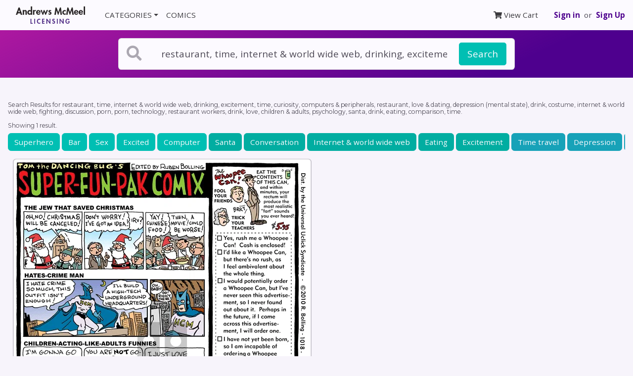

--- FILE ---
content_type: text/html; charset=utf-8
request_url: https://licensing.andrewsmcmeel.com/search?q=restaurant%2C+time%2C+internet+%26+world+wide+web%2C+drinking%2C+excitement%2C+time%2C+curiosity%2C+computers+%26+peripherals%2C+restaurant%2C+love+%26+dating%2C+depression+%28mental+state%29%2C+drink%2C+costume%2C+internet+%26+world+wide+web%2C+fighting%2C+discussion%2C+porn%2C+porn%2C+technology%2C+restaurant+workers%2C+drink%2C+love%2C+children+%26+adults%2C+psychology%2C+santa%2C+drink%2C+eating%2C+comparison%2C+time
body_size: 48368
content:
<!DOCTYPE html>
<html>
    <head>
                    <title>Search Results for restaurant, time, internet &amp; world wide web, drinking, excitement, time, curiosity, computers &amp; peripherals, restaurant, love &amp; dating, depression (mental state), drink, costume, internet &amp; world wide web, fighting, discussion, porn, porn, technology, restaurant workers, drink, love, children &amp; adults, psychology, santa, drink, eating, comparison, time - Andrews McMeel Licensing</title>  
        <meta charset="utf-8">
        <meta name="viewport" content="width=device-width, initial-scale=1.0">
              <meta name="keywords" content="Licensing, Comics, Editorial Cartoons, Permissions, Rights" />
              <meta name="description" content="Visit and find the perfect comic strip or editorial cartoon for your presentation, textbook, and other publication need.">
        <link href="https://fonts.googleapis.com/css?family=Open+Sans:400,500,600,700" rel="stylesheet">
        <link href="https://fonts.googleapis.com/css?family=Montserrat:300,400,500,600,700" rel="stylesheet">
        <link rel="stylesheet" href="/css/application-arp.css">
        <link rel="stylesheet" href="https://use.fontawesome.com/releases/v5.1.0/css/solid.css" integrity="sha384-TbilV5Lbhlwdyc4RuIV/JhD8NR+BfMrvz4BL5QFa2we1hQu6wvREr3v6XSRfCTRp" crossorigin="anonymous">
        <link rel="stylesheet" href="https://use.fontawesome.com/releases/v5.1.0/css/fontawesome.css" integrity="sha384-ozJwkrqb90Oa3ZNb+yKFW2lToAWYdTiF1vt8JiH5ptTGHTGcN7qdoR1F95e0kYyG" crossorigin="anonymous">
        <link rel="apple-touch-icon" sizes="180x180" href="/favicon/apple-touch-icon.png">
        <link rel="icon" type="image/png" sizes="32x32" href="/favicon/favicon-32x32.png">
        <link rel="icon" type="image/png" sizes="16x16" href="/favicon/favicon-16x16.png">
        <link rel="manifest" href="/favicon/site.webmanifest">
        <link rel="mask-icon" href="/favicon/safari-pinned-tab.svg" color="#5bbad5">
        <meta name="msapplication-TileColor" content="#da532c">
        <meta name="theme-color" content="#ffffff">        
        <meta name="csrf-param" content="authenticity_token" />
<meta name="csrf-token" content="s8IZy5B/f8ya3Ux/nJ4k5NMUQ1xHIh6gpjBQ+YzNv2RgRq7LgtKT5r3z8/xZc6YxNhdeyQwIDNhaP4vw3Oizyg==" />
        

        <!-- Global site tag (gtag.js) - Google Analytics -->
        <script async src="https://www.googletagmanager.com/gtag/js?id=UA-273330-64"></script>
        <script>
            window.dataLayer = window.dataLayer || [];
            function gtag(){dataLayer.push(arguments);}
            gtag('js', new Date());

            // Sets config and automatically sends a page view to GA
            gtag('config', 'UA-273330-64', {
                'link_attribution': true,
            });
        </script>  
    </head>
    <body>
        <div class="layout-wrapper">        
            <section class="p-0 mb-5">
                <nav class="navbar navbar-expand-lg bg-white">
    <a class="navbar-brand px-3" href="/">
        <img alt="AMU Reprints" src="/assets/amu_licensing_logo.png" class="logo" style="max-width: 140px;" />
    </a>
    <button class="navbar-toggler" type="button" data-toggle="collapse" data-target="#nav-main" aria-controls="nav-main" aria-expanded="false" aria-label="Toggle navigation">
        <i class="fas fa-bars"></i>
    </button>
    <div class="collapse navbar-collapse justify-content-between" id="nav-main">
        <ul class="navbar-nav">
            <li class="nav-item dropdown">
                <a class="nav-link dropdown-toggle" href="#" id="categoriesDropdown" role="button" data-toggle="dropdown">CATEGORIES</a>
                <div class="text-dark dropdown-menu" aria-labelledby="categoriesDropdown">
                    <a class="dropdown-item" href="/categories">All Categories</a>
                        <a class="dropdown-item" href="/search?search_category=Family">Family</a>
                        <a class="dropdown-item" href="/search?search_category=Animals">Animals</a>
                        <a class="dropdown-item" href="/search?search_category=Relationships">Relationships</a>
                        <a class="dropdown-item" href="/search?search_category=Sports">Sports</a>
                        <a class="dropdown-item" href="/search?search_category=Education">Education</a>
                        <a class="dropdown-item" href="/search?search_category=Holiday">Holiday</a>
                        <a class="dropdown-item" href="/search?search_category=Entertainment">Entertainment</a>
                        <a class="dropdown-item" href="/search?search_category=Business">Business</a>
                        <a class="dropdown-item" href="/search?search_category=Health">Health</a>
                        <a class="dropdown-item" href="/search?search_category=Technology">Technology</a>
                        <a class="dropdown-item" href="/search?search_category=Medical">Medical</a>
                        <a class="dropdown-item" href="/search?search_category=Money">Money</a>
                        <a class="dropdown-item" href="/search?search_category=Psychology">Psychology</a>
                        <a class="dropdown-item" href="/search?search_category=Politics">Politics</a>
                        <a class="dropdown-item" href="/search?search_category=Legal">Legal</a>
                        <a class="dropdown-item" href="/search?search_category=Engineering">Engineering</a>
                        <a class="dropdown-item" href="/search?search_category=Science">Science</a>
                        <a class="dropdown-item" href="/search?search_category=Religion">Religion</a>
                </div>
            </li>
            <li class="nav-item">
                <a class="nav-link" href="/comics" id="comicsDropdown" role="button" data-toggle="">COMICS</a>
            </li>
            
        </ul>
        <ul class="navbar-nav">
            <li class="nav-item mr-sm-4">
                <a class="nav-link" href="/checkout/cart"><i class="fas fa-shopping-cart"></i> View Cart</a>
            </li>
            <li class="nav-item d-flex align-items-center">
                <a class="font-weight-bold" href="/users/sign_in">Sign in</a>&nbsp; or &nbsp;
                <a class="font-weight-bold" href="/users/sign_up">Sign Up</a>
            </li>
        </ul>
    </div>
    <!--end nav collapse-->
</nav>

                
                <!-- START SEARCH -->
<div class="bg-gradient">
    <div class="container-fluid">
        <div class="row justify-content-center p-3">
            <div class="col-12 col-md-10 col-lg-8">
                <!-- <p class="text-center text-gray-400">Search AMU Reprints, the number-one source for comics licensing.</p> -->
                <form class="card card-sm search__outer-container js-outer-container" action="/search" >
                    <div class="card-body row no-gutters align-items-center p-2 px-3 search__top-container js-top-container" href="#search__bottom-container">

                        <div class="col-auto">
                            <i class="fas fa-search fa-2x text-gray mr-4"></i>
                        </div>
                        <!--end of col-->
                        <div class="col mr-1">
                            <input name="q" class="form-control form-control-lg border-0 mr-1 search__input" type="search" placeholder="Search topics or keywords" value="restaurant, time, internet &amp; world wide web, drinking, excitement, time, curiosity, computers &amp; peripherals, restaurant, love &amp; dating, depression (mental state), drink, costume, internet &amp; world wide web, fighting, discussion, porn, porn, technology, restaurant workers, drink, love, children &amp; adults, psychology, santa, drink, eating, comparison, time" autocomplete="off">
                        </div>
                        <!--end of col-->
                        <div class="col-auto">
                            <button class="btn btn-lg btn-secondary" type="submit" id="js-search-button">Search</button>
                        </div>
                        <!--end of col-->
                    </div>
                    <div class="collapse search-dropdown js-bottom-container" id="search__bottom-container">
                      <div class="border rounded-bottom">
                        <div class="px-3 pt-3 bg-gray-200 rounded-bottom">
                            <div class="row justify-content-center">
                                <div class="col-12 col-sm-4">
                                    <p class="mb-1 small"><b>Comics</b></p>
                                    <div class="form-group">
                                        <select name="search_comic" id="search_comic" class="custom-select">
                                            <option value="">All Comics</option>
                                            
                                                <option value="oad" >1 and Done</option>

                                                <option value="cw" >9 Chickweed Lane</option>

                                                <option value="tav" >@Tavicat</option>

                                                <option value="ad" >Adam@Home</option>

                                                <option value="ajm" >AJ and Magnus</option>

                                                <option value="ah" >Ali&#39;s House</option>

                                                <option value="ao" >Alley Oop</option>

                                                <option value="atg" >Amanda the Great</option>

                                                <option value="and" >Andertoons</option>

                                                <option value="aj" >Arlo and Janis</option>

                                                <option value="aun" >Aunty Acid</option>

                                                <option value="bab" >Baby Blues</option>

                                                <option value="bacon" >bacon</option>

                                                <option value="ba" >Baldo</option>

                                                <option value="bark" >Barkeater Lake</option>

                                                <option value="bdo" >Beardo</option>

                                                <option value="baw" >Berger &amp; Wyse</option>

                                                <option value="bmew" >Berkeley Mews</option>

                                                <option value="bt" >Betty</option>

                                                <option value="top" >Big Top</option>

                                                <option value="biov" >Biographic</option>

                                                <option value="blk" >Bleeker: The Rechargeable Dog</option>

                                                <option value="btaf" >Bob the Angry Flower</option>

                                                <option value="bob" >Bob the Squirrel</option>

                                                <option value="boz" >Bozo</option>

                                                <option value="bcn" >Breaking Cat News</option>

                                                <option value="bvp" >Brevity</option>

                                                <option value="bm" >Brian McFadden</option>

                                                <option value="kfbk" >Buckles</option>

                                                <option value="bully" >Bully</option>

                                                <option value="buni" >Buni</option>

                                                <option value="ch" >Calvin and Hobbes</option>

                                                <option value="ccf" >Cat&#39;s Cafe</option>

                                                <option value="ca" >Cathy Classics</option>

                                                <option value="catt" >Cattitude — Doggonit</option>

                                                <option value="cdt" >Chuck Draws Things</option>

                                                <option value="cd" >Citizen Dog</option>

                                                <option value="claw" >Claw</option>

                                                <option value="crcjo" >Clay Jones</option>

                                                <option value="cle" >Cleats</option>

                                                <option value="cl" >Close to Home</option>

                                                <option value="tmcom" >Compu-toon</option>

                                                <option value="co" >Cornered</option>

                                                <option value="cb" >Cow and Boy Classics</option>

                                                <option value="cbg" >Crabgrass</option>

                                                <option value="cs" >Crankshaft</option>

                                                <option value="crumb" >Crumb</option>

                                                <option value="cds" >Cul de Sac</option>

                                                <option value="cur" >Curses</option>

                                                <option value="dsh" >Dark Side of the Horse</option>

                                                <option value="dave" >Day by Dave</option>

                                                <option value="ddf" >Deep Dark Fears</option>

                                                <option value="dft" >DeFlocked</option>

                                                <option value="dco" >Dinosaur Comics</option>

                                                <option value="dff" >Doodle for Food</option>

                                                <option value="dot" >Doodle Town</option>

                                                <option value="db" >Doonesbury</option>

                                                <option value="dr" >Drabble</option>

                                                <option value="ec" >Edge City</option>

                                                <option value="end" >Endtown</option>

                                                <option value="eye" >Eyebeam</option>

                                                <option value="eyec" >Eyebeam Classic</option>

                                                <option value="fm" >F Minus</option>

                                                <option value="fmt" >Family Tree</option>

                                                <option value="far" >Farcus</option>

                                                <option value="fb" >For Better or For Worse</option>

                                                <option value="feye" >Four Eyes</option>

                                                <option value="fowl" >Fowl Language</option>

                                                <option value="ft" >FoxTrot</option>

                                                <option value="fran" >Francis</option>

                                                <option value="fk" >Frank and Ernest</option>

                                                <option value="fz" >Frazz</option>

                                                <option value="tmfba" >Fred Basset</option>

                                                <option value="fs" >Freshly Squeezed</option>

                                                <option value="fwb" >Funky Winkerbean</option>

                                                <option value="fur" >FurBabies</option>

                                                <option value="ga" >Garfield</option>

                                                <option value="ge" >Geech</option>

                                                <option value="gz" >Get Fuzzy</option>

                                                <option value="gin" >Ginger Meggs</option>

                                                <option value="glo" >Globetrotter</option>

                                                <option value="gr" >Grand Avenue</option>

                                                <option value="hair" >Haircut Practice</option>

                                                <option value="hf" >Half Full</option>

                                                <option value="hc" >Heart of the City</option>

                                                <option value="payn" >Henry Payne</option>

                                                <option value="hm" >Herman</option>

                                                <option value="wphaa" >Home and Away</option>

                                                <option value="hmfr" >Home Free</option>

                                                <option value="hccp" >Hot Comics for Cool People</option>

                                                <option value="bl" >In the Bleachers</option>

                                                <option value="ink" >Ink Pen</option>

                                                <option value="jlo" >Jake Likes Onions</option>

                                                <option value="stah" >Jeff Stahler</option>

                                                <option value="jer" >Jerry King Comics</option>

                                                <option value="jt" >JumpStart</option>

                                                <option value="jun" >Junk Drawer</option>

                                                <option value="kb" >Kid Beowulf</option>

                                                <option value="ks" >KidSpot</option>

                                                <option value="lc" >La Cucaracha</option>

                                                <option value="la" >Lalo Alcaraz</option>

                                                <option value="lrc" >Laughing Redhead Comics</option>

                                                <option value="lli" >Lay Lines</option>

                                                <option value="lsc" >Learn to Speak Cat</option>

                                                <option value="loe" >Life on Earth</option>

                                                <option value="lio" >Lio</option>

                                                <option value="lfc" >Little Fried Chicken and Sushi</option>

                                                <option value="ll" >Lola</option>

                                                <option value="lgop" >Looks Good on Paper</option>

                                                <option value="tmloo" >Loose Parts</option>

                                                <option value="lu" >Luann</option>

                                                <option value="luc" >Lucky Cow</option>

                                                <option value="lb" >Lunarbaboon</option>

                                                <option value="mtb" >M2Bulls</option>

                                                <option value="main" >Maintaining</option>

                                                <option value="moon" >Mannequin on the Moon</option>

                                                <option value="ma" >Marmaduke</option>

                                                <option value="tmmda" >Matt Davies</option>

                                                <option value="wu" >Matt Wuerker</option>

                                                <option value="mcow" >Messycow Comics</option>

                                                <option value="mex" >Mexikid Stories</option>

                                                <option value="mdj" >Mike du Jour</option>

                                                <option value="wpmle" >Mike Lester</option>

                                                <option value="mpe" >Mike Peters</option>

                                                <option value="pch" >Miss Peach</option>

                                                <option value="mcf" >Moderately Confused</option>

                                                <option value="mt" >Monty</option>

                                                <option value="mgg" >Mother Goose and Grimm</option>

                                                <option value="ml" >Mr. Lowe</option>

                                                <option value="mutt" >Mutt &amp; Jeff</option>

                                                <option value="nc" >Nancy</option>

                                                <option value="nccl" >Nancy Classics</option>

                                                <option value="ndn" >Next Door Neighbors</option>

                                                <option value="nq" >Non Sequitur</option>

                                                <option value="nih" >Not Invented Here</option>

                                                <option value="osa" >Our Super Adventure</option>

                                                <option value="oh" >Over the Hedge</option>

                                                <option value="ob" >Overboard</option>

                                                <option value="po" >Pat Oliphant</option>

                                                <option value="pe" >Peanuts</option>

                                                <option value="pecl" >Peanuts Begins</option>

                                                <option value="pb" >Pearls Before Swine</option>

                                                <option value="pbf" >Perry Bible Fellowship</option>

                                                <option value="wppic" >Pickles</option>

                                                <option value="poc" >Pooch Cafe</option>

                                                <option value="poor" >Poorcraft</option>

                                                <option value="pdl" >Poorly Drawn Lines</option>

                                                <option value="prc" >Prickly City</option>

                                                <option value="qn" >Questionable Quotebook</option>

                                                <option value="ri" >Randolph Itch, 2 a.m.</option>

                                                <option value="rl" >Real Life Adventures</option>

                                                <option value="rc" >Reality Check</option>

                                                <option value="reb" >Rebecca Hendin</option>

                                                <option value="wpred" >Red and Rover</option>

                                                <option value="rpa" >Richard&#39;s Poor Almanac</option>

                                                <option value="rh" >Rip Haywire</option>

                                                <option value="rp" >Ripley&#39;s Believe It or Not</option>

                                                <option value="roge" >Rob Rogers</option>

                                                <option value="rab" >Robbie and Bobby</option>

                                                <option value="aria" >Robert Ariail</option>

                                                <option value="rr" >Rose is Rose</option>

                                                <option value="sasc" >Sarah&#39;s Scribbles</option>

                                                <option value="shl" >Sherman&#39;s Lagoon</option>

                                                <option value="shcc" >Shortcuts Classic</option>

                                                <option value="sketch" >Sketchshark Comics</option>

                                                <option value="potatoes" >Small Potatoes</option>

                                                <option value="sez" >Snow Sez</option>

                                                <option value="sots" >Spirit of the Staircase</option>

                                                <option value="cok" >Steven V. Roberts</option>

                                                <option value="sticky" >Sticky Comics</option>

                                                <option value="ssc" >Stone Soup</option>

                                                <option value="sc" >Stuart Carlson</option>

                                                <option value="snt" >Sunny Street</option>

                                                <option value="swe" >Swan Eaters</option>

                                                <option value="tm" >Tank McNamara</option>

                                                <option value="tr" >Ted Rall</option>

                                                <option value="tc" >Ten Cats</option>

                                                <option value="texx" >Tex</option>

                                                <option value="tab" >Thatababy</option>

                                                <option value="abc" >The Adventures of Business Cat</option>

                                                <option value="anc" >The Ancients</option>

                                                <option value="tas" >The Argyle Sweater</option>

                                                <option value="ay" >The Awkward Yeti</option>

                                                <option value="bi" >The Big Picture</option>

                                                <option value="bo" >The Boondocks</option>

                                                <option value="bnl" >The Born Loser</option>

                                                <option value="bu" >The Buckets</option>

                                                <option value="fed" >The Comic Strip That Has A Finale Every Day</option>

                                                <option value="tdd" >The Daily Drawing</option>

                                                <option value="di" >The Dinette Set</option>

                                                <option value="dp" >The Duplex</option>

                                                <option value="eld" >The Elderberries</option>

                                                <option value="fmc" >The Flying McCoys</option>

                                                <option value="fu" >The Fusco Brothers</option>

                                                <option value="gw" >The Grizzwells</option>

                                                <option value="kl" >The Knight Life</option>

                                                <option value="lkh" >The Lockhorns</option>

                                                <option value="lkhsp" >The Lockhorns en Español</option>

                                                <option value="post" >The Postscript</option>

                                                <option value="wml" >The Wandering Melon</option>

                                                <option value="tww" >The Worried Well</option>

                                                <option value="dsz" >Today&#39;s Szep</option>

                                                <option value="td" >Tom the Dancing Bug</option>

                                                <option value="tt" >Tom Toles</option>

                                                <option value="tmcm" >Too Much Coffee Man</option>

                                                <option value="ufo" >UFO</option>

                                                <option value="fl" >Uncle Art&#39;s Funland</option>

                                                <option value="cwvwo" >Views of the World</option>

                                                <option value="cwvaf" >ViewsAfrica</option>

                                                <option value="cwvam" >ViewsAmerica</option>

                                                <option value="cwvas" >ViewsAsia</option>

                                                <option value="cwbus" >ViewsBusiness</option>

                                                <option value="cwveu" >ViewsEurope</option>

                                                <option value="cwvla" >ViewsLatinAmerica</option>

                                                <option value="cwvme" >ViewsMidEast</option>

                                                <option value="juba" >Viivi &amp; Wagner</option>

                                                <option value="wtd" >W.T. Duck</option>

                                                <option value="wtb" >Wallace the Brave</option>

                                                <option value="warped" >Warped</option>

                                                <option value="wayne" >WaynoVision</option>

                                                <option value="litt" >Win, Lose, Drew</option>

                                                <option value="wd" >Working Daze</option>

                                                <option value="wow" >World of Wonder</option>

                                                <option value="wh" >Wrong Hands</option>

                                                <option value="wm" >WuMo</option>

                                                <option value="yaff" >Yaffle</option>

                                                <option value="yeah" >Yeah It’s Chill</option>

                                                <option value="zi" >Ziggy</option>
[#&lt;Feature:0x00007bc1d4bb73c8 @id=1424, @name=&quot;1 and Done&quot;, @short_name=&quot;1-and-done&quot;, @about_html=nil, @creators=[&quot;Eric Scott&quot;], @main_category=&quot;entertainment&quot;, @about=&quot;&quot;, @byline=&quot;&quot;, @feature_code=&quot;oad&quot;, @copyright=&quot;1 AND DONE © Eric Scott. Reprinted with permission of ANDREWS MCMEEL SYNDICATION. All rights reserved.&quot;, @thumbnail_url=&quot;https://avatar.amuniversal.com/feature_avatars/avatars_large/features/oad/tiny_avatar.png&quot;, @feature_assets=[], @requires_followup=false&gt;, #&lt;Feature:0x00007bc1d4bb6e50 @id=358, @name=&quot;9 Chickweed Lane&quot;, @short_name=&quot;9chickweedlane&quot;, @about_html=&quot;&lt;p&gt;A rarity in the comics, &lt;i&gt;9 Chickweed Lane&lt;/i&gt; spotlights music and dance with superb artistry that complements Brooke McEldowney&#39;s strong-minded characters.&lt;/p&gt;&quot;, @creators=[&quot;Brooke McEldowney&quot;], @main_category=&quot;relationships&quot;, @about=&quot;&quot;, @byline=&quot;&quot;, @feature_code=&quot;cw&quot;, @copyright=&quot;9 CHICKWEED LANE © Brooke McEldowney. Used By Permission of ANDREWS MCMEEL SYNDICATION. All Rights Reserved.&quot;, @thumbnail_url=&quot;https://avatar.amuniversal.com/feature_avatars/avatars_large/features/cw/tiny_avatar.png&quot;, @feature_assets=[], @requires_followup=false&gt;, #&lt;Feature:0x00007bc1d4bb6810 @id=1503, @name=&quot;@Tavicat&quot;, @short_name=&quot;tavicat&quot;, @about_html=nil, @creators=[&quot;Rikki Simons&quot;, &quot;Tavisha Wolfgarth-Simons&quot;], @main_category=nil, @about=&quot;&quot;, @byline=&quot;&quot;, @feature_code=&quot;tav&quot;, @copyright=nil, @thumbnail_url=&quot;https://avatar.amuniversal.com/feature_avatars/avatars_large/features/tav/tiny_avatar.png&quot;, @feature_assets=[], @requires_followup=false&gt;, #&lt;Feature:0x00007bc1d4bb6428 @id=200, @name=&quot;Adam@Home&quot;, @short_name=&quot;adamathome&quot;, @about_html=&quot;&lt;p&gt;The adventures of Adam Newman: a family man who&#39;s left the rat race in search of the perfect work-life balance ... and the world&#39;s best coffee.&lt;/p&gt;&quot;, @creators=[&quot;Rob Harrell&quot;], @main_category=&quot;technology&quot;, @about=&quot;&quot;, @byline=&quot;&quot;, @feature_code=&quot;ad&quot;, @copyright=&quot;ADAM @ HOME © by ANDREWS MCMEEL SYNDICATION. Reprinted with permission. All rights reserved.&quot;, @thumbnail_url=&quot;https://avatar.amuniversal.com/feature_avatars/avatars_large/features/ad/tiny_avatar.png&quot;, @feature_assets=[], @requires_followup=false&gt;, #&lt;Feature:0x00007bc1d4bb5de8 @id=1516, @name=&quot;AJ and Magnus&quot;, @short_name=&quot;aj-and-magnus&quot;, @about_html=&quot;AJ &amp; Magnus is comic about family. Our characters and strips are fictionalized versions of our own family and experiences, for better or worse. At the end of the day we just want people to smile and see the world is made up of so many people who all want the same things deep down inside, no matter what their outside may look like. AJ &amp; Magnus is written by Bryan Steel and illustrated by Simon Steel.&quot;, @creators=[&quot;Bryan and Simon Steel&quot;], @main_category=nil, @about=&quot;&quot;, @byline=&quot;&quot;, @feature_code=&quot;ajm&quot;, @copyright=nil, @thumbnail_url=&quot;https://avatar.amuniversal.com/feature_avatars/avatars_large/features/ajm/tiny_avatar.png&quot;, @feature_assets=[], @requires_followup=false&gt;, #&lt;Feature:0x00007bc1d4bb5780 @id=1519, @name=&quot;Ali&#39;s House&quot;, @short_name=&quot;alis-house&quot;, @about_html=nil, @creators=[&quot;Marguerite Dabaie&quot;, &quot;Tom Hart&quot;], @main_category=nil, @about=&quot;&quot;, @byline=&quot;&quot;, @feature_code=&quot;ah&quot;, @copyright=nil, @thumbnail_url=&quot;https://avatar.amuniversal.com/feature_avatars/avatars_large/features/ah/tiny_avatar.png&quot;, @feature_assets=[], @requires_followup=false&gt;, #&lt;Feature:0x00007bc1d4bb5230 @id=805, @name=&quot;Alley Oop&quot;, @short_name=&quot;alley-oop&quot;, @about_html=&quot;&lt;p&gt;&lt;i&gt;Alley Oop&lt;/i&gt; is the classic caveman comic strip revolving around the irrepressible Alley Oop, who travels from prehistoric Moo all the way to the 21st century in his friend Doc Wonmug&#39;s time machine.&lt;/p&gt;&quot;, @creators=[&quot;Jonathan Lemon&quot;, &quot;Joey Alison Sayers&quot;], @main_category=&quot;relationships&quot;, @about=&quot;&quot;, @byline=&quot;&quot;, @feature_code=&quot;ao&quot;, @copyright=&quot;Alley Oop @ UFS, Inc. Used By Permission of ANDREWS MCMEEL SYNDICATION for UFS. All rights reserved.&quot;, @thumbnail_url=&quot;https://avatar.amuniversal.com/feature_avatars/avatars_large/features/ao/tiny_avatar.png&quot;, @feature_assets=[], @requires_followup=false&gt;, #&lt;Feature:0x00007bc1d4bb4bf0 @id=1561, @name=&quot;Amanda the Great&quot;, @short_name=&quot;amanda-the-great&quot;, @about_html=nil, @creators=[&quot;Amanda El-Dweek&quot;], @main_category=nil, @about=&quot;&quot;, @byline=&quot;&quot;, @feature_code=&quot;atg&quot;, @copyright=nil, @thumbnail_url=&quot;https://avatar.amuniversal.com/feature_avatars/avatars_large/features/atg/tiny_avatar.png&quot;, @feature_assets=[], @requires_followup=false&gt;, #&lt;Feature:0x00007bc1d4bb45b0 @id=930, @name=&quot;Andertoons&quot;, @short_name=&quot;andertoons&quot;, @about_html=nil, @creators=[&quot;Mark Anderson&quot;], @main_category=nil, @about=&quot;&quot;, @byline=&quot;&quot;, @feature_code=&quot;and&quot;, @copyright=nil, @thumbnail_url=&quot;https://avatar.amuniversal.com/feature_avatars/avatars_large/features/and/tiny_avatar.png&quot;, @feature_assets=[], @requires_followup=false&gt;, #&lt;Feature:0x00007bc1d4bbff28 @id=467, @name=&quot;Arlo and Janis&quot;, @short_name=&quot;arloandjanis&quot;, @about_html=&quot;&lt;p&gt;From the ugly sofa that is the center of the \&quot;Arlo &amp; Janis\&quot; universe, this shapeshifting comic strip has been just about everywhere, from unvarnished human drama to flights of unfettered comic fantasy, from unabashed pathos to pithy observational wit. The characters Arlo and Janis have played the parts of mermaids, squirrels, alligators and grasshoppers over the years, all while exploring the unexaggerated human condition and managing to become one of the most believable families in the funny pages. This unique approach has garnered Arlo and Janis an intelligent and engaged readership and guaranteed that a percentage of it will be confused and disgruntled at any given moment.&lt;/p&gt;&quot;, @creators=[&quot;Jimmy Johnson&quot;], @main_category=&quot;relationships&quot;, @about=&quot;&quot;, @byline=&quot;&quot;, @feature_code=&quot;aj&quot;, @copyright=&quot;ARLO &amp; JANIS © Johnson. Used By Permission of ANDREWS MCMEEL SYNDICATION for UFS. All Rights Reserved.&quot;, @thumbnail_url=&quot;https://avatar.amuniversal.com/feature_avatars/avatars_large/features/aj/tiny_avatar.png&quot;, @feature_assets=[], @requires_followup=false&gt;, #&lt;Feature:0x00007bc1d4bbf5c8 @id=1236, @name=&quot;Aunty Acid&quot;, @short_name=&quot;aunty-acid&quot;, @about_html=nil, @creators=[&quot;Ged Backland&quot;], @main_category=nil, @about=&quot;&quot;, @byline=&quot;&quot;, @feature_code=&quot;aun&quot;, @copyright=nil, @thumbnail_url=&quot;https://avatar.amuniversal.com/feature_avatars/avatars_large/features/aun/tiny_avatar.png&quot;, @feature_assets=[], @requires_followup=false&gt;, #&lt;Feature:0x00007bc1d4bbf0f0 @id=1712, @name=&quot;Baby Blues&quot;, @short_name=&quot;babyblues&quot;, @about_html=&quot;Baby Blues has enchanted new parents, grandparents and kids alike since it first appeared on the comics pages in 1990. As the years passed, the list of newspapers carrying the feature has grown almost as fast as the MacPhersons&#39; kids!&quot;, @creators=[&quot;Rick Kirkman and Jerry Scott&quot;], @main_category=&quot;family&quot;, @about=&quot;&quot;, @byline=&quot;&quot;, @feature_code=&quot;bab&quot;, @copyright=&quot;© Baby Blues Bros, LLC, dist. by Andrews McMeel Syndication&quot;, @thumbnail_url=&quot;https://avatar.amuniversal.com/feature_avatars/avatars_large/features/bab/tiny_avatar.png&quot;, @feature_assets=[], @requires_followup=false&gt;, #&lt;Feature:0x00007bc1d4bbeba0 @id=1520, @name=&quot;bacon&quot;, @short_name=&quot;bacon&quot;, @about_html=nil, @creators=[&quot;Lonnie Millsap&quot;], @main_category=&quot;entertainment&quot;, @about=&quot;&quot;, @byline=&quot;&quot;, @feature_code=&quot;bacon&quot;, @copyright=&quot;BACON © Lonnie Millsap. Reprinted with permission of ANDREWS MCMEEL SYNDICATION. All rights reserved.&quot;, @thumbnail_url=&quot;https://avatar.amuniversal.com/feature_avatars/avatars_large/features/bacon/tiny_avatar.png&quot;, @feature_assets=[], @requires_followup=false&gt;, #&lt;Feature:0x00007bc1d4bbe6c8 @id=204, @name=&quot;Baldo&quot;, @short_name=&quot;baldo&quot;, @about_html=&quot;&lt;p&gt;The ground-breaking comic &lt;i&gt;Baldo&lt;/i&gt; follows the lives of a Latino teen, Baldo Bermudez, and his warm and humorous family in modern-day America.&lt;/p&gt;&quot;, @creators=[&quot;Hector D. Cantú and Carlos Castellanos&quot;], @main_category=&quot;family&quot;, @about=&quot;&quot;, @byline=&quot;&quot;, @feature_code=&quot;ba&quot;, @copyright=&quot;BALDO © Baldo Partnership. Dist. By ANDREWS MCMEEL SYNDICATION. Reprinted with permission. All rights reserved.&quot;, @thumbnail_url=&quot;https://avatar.amuniversal.com/feature_avatars/avatars_large/features/ba/tiny_avatar.png&quot;, @feature_assets=[], @requires_followup=false&gt;, #&lt;Feature:0x00007bc1d4bbe088 @id=3, @name=&quot;Barkeater Lake&quot;, @short_name=&quot;barkeaterlake&quot;, @about_html=nil, @creators=[&quot;Corey Pandolph&quot;], @main_category=nil, @about=&quot;&quot;, @byline=&quot;&quot;, @feature_code=&quot;bark&quot;, @copyright=nil, @thumbnail_url=&quot;https://avatar.amuniversal.com/feature_avatars/avatars_large/features/bark/tiny_avatar.png&quot;, @feature_assets=[], @requires_followup=false&gt;, #&lt;Feature:0x00007bc1d4bbd818 @id=1068, @name=&quot;Beardo&quot;, @short_name=&quot;beardo&quot;, @about_html=nil, @creators=[&quot;Dan Dougherty&quot;], @main_category=nil, @about=&quot;&quot;, @byline=&quot;&quot;, @feature_code=&quot;bdo&quot;, @copyright=nil, @thumbnail_url=&quot;https://avatar.amuniversal.com/feature_avatars/avatars_large/features/bdo/tiny_avatar.png&quot;, @feature_assets=[], @requires_followup=false&gt;, #&lt;Feature:0x00007bc1d4bbd110 @id=1065, @name=&quot;Berger &amp; Wyse&quot;, @short_name=&quot;berger-and-wyse&quot;, @about_html=nil, @creators=[&quot;Pascal Wyse&quot;, &quot;Joe Berger&quot;], @main_category=nil, @about=&quot;&quot;, @byline=&quot;&quot;, @feature_code=&quot;baw&quot;, @copyright=nil, @thumbnail_url=&quot;https://avatar.amuniversal.com/feature_avatars/avatars_large/features/baw/tiny_avatar.png&quot;, @feature_assets=[], @requires_followup=false&gt;, #&lt;Feature:0x00007bc1d4bbca08 @id=1353, @name=&quot;Berkeley Mews&quot;, @short_name=&quot;berkeley-mews&quot;, @about_html=nil, @creators=[&quot;Ben Zaehringer&quot;], @main_category=nil, @about=&quot;&quot;, @byline=&quot;&quot;, @feature_code=&quot;bmew&quot;, @copyright=nil, @thumbnail_url=&quot;https://avatar.amuniversal.com/feature_avatars/avatars_large/features/bmew/tiny_avatar.png&quot;, @feature_assets=[], @requires_followup=false&gt;, #&lt;Feature:0x00007bc1d4bbc530 @id=468, @name=&quot;Betty&quot;, @short_name=&quot;betty&quot;, @about_html=&quot;Betty is a smart, savvy comic character who is unapologetically ordinary, happy and female. Betty is a truly modern woman - a wife, mother and working woman.&quot;, @creators=[&quot;Gary Delainey&quot;, &quot;Gerry Rasmussen&quot;], @main_category=&quot;family&quot;, @about=&quot;&quot;, @byline=&quot;&quot;, @feature_code=&quot;bt&quot;, @copyright=&quot;BETTY © Gerry Rasmussen and Gary Delainey. Reprinted by permission of ANDREWS MCMEEL SYNDICATION for UFS.  All rights reserved.&quot;, @thumbnail_url=&quot;https://avatar.amuniversal.com/feature_avatars/avatars_large/features/bt/tiny_avatar.png&quot;, @feature_assets=[], @requires_followup=false&gt;, #&lt;Feature:0x00007bc1d4bc7f98 @id=220, @name=&quot;Big Top&quot;, @short_name=&quot;bigtop&quot;, @about_html=nil, @creators=[&quot;Rob Harrell&quot;], @main_category=&quot;entertainment&quot;, @about=&quot;&quot;, @byline=&quot;&quot;, @feature_code=&quot;top&quot;, @copyright=&quot;BIG TOP © Rob Harrell. Used by permission of ANDREWS MCMEEL SYNDICATION. All rights reserved.&quot;, @thumbnail_url=&quot;https://avatar.amuniversal.com/feature_avatars/avatars_large/features/top/tiny_avatar.png&quot;, @feature_assets=[], @requires_followup=false&gt;, #&lt;Feature:0x00007bc1d4bc7958 @id=211, @name=&quot;Biographic&quot;, @short_name=&quot;biographic&quot;, @about_html=&quot;&lt;p&gt;&lt;i&gt;Biographic&lt;/i&gt; combines Steve McGarry&#39;s bold, realistic artwork with succinct biographies of today&#39;s hottest stars.&lt;/p&gt;&quot;, @creators=[&quot;Steve McGarry&quot;], @main_category=nil, @about=&quot;&quot;, @byline=&quot;&quot;, @feature_code=&quot;biov&quot;, @copyright=nil, @thumbnail_url=&quot;https://avatar.amuniversal.com/feature_avatars/avatars_large/features/biov/tiny_avatar.png&quot;, @feature_assets=[], @requires_followup=false&gt;, #&lt;Feature:0x00007bc1d4bc7318 @id=25, @name=&quot;Bleeker: The Rechargeable Dog&quot;, @short_name=&quot;bleeker&quot;, @about_html=&quot;&lt;p&gt;&lt;i&gt;Bleeker: The Rechargeable Dog&lt;/i&gt; is a charming, high-tech take on the classic story of a boy and his dog.&lt;/p&gt;&quot;, @creators=[&quot;Jonathan Mahood&quot;], @main_category=nil, @about=&quot;&quot;, @byline=&quot;&quot;, @feature_code=&quot;blk&quot;, @copyright=nil, @thumbnail_url=&quot;https://avatar.amuniversal.com/feature_avatars/avatars_large/features/blk/tiny_avatar.png&quot;, @feature_assets=[], @requires_followup=false&gt;, #&lt;Feature:0x00007bc1d4bc6cb0 @id=1732, @name=&quot;Bob the Angry Flower&quot;, @short_name=&quot;bob-the-angry-flower&quot;, @about_html=&quot;Bob the Angry Flower is an alt-weekly strip about politics, science, religion, pop culture, and our universal need not to step in poop. If it exists, chances are there&#39;s a searingly insightful and hilarious Bob the Angry Flower cartoon about it!&quot;, @creators=[&quot;Stephen Notley&quot;], @main_category=nil, @about=&quot;&quot;, @byline=&quot;&quot;, @feature_code=&quot;btaf&quot;, @copyright=nil, @thumbnail_url=&quot;https://avatar.amuniversal.com/feature_avatars/avatars_large/features/btaf/tiny_avatar.png&quot;, @feature_assets=[], @requires_followup=false&gt;, #&lt;Feature:0x00007bc1d4bc6440 @id=26, @name=&quot;Bob the Squirrel&quot;, @short_name=&quot;bobthesquirrel&quot;, @about_html=&quot;&lt;p&gt;&lt;i&gt;Bob the Squirrel&lt;/i&gt; combines a cranky squirrel, an obsessive compulsive cartoonist, and the woman who loves the cartoonist and tolerates the squirrel. Clearly, hijinks ensue.&lt;/p&gt;&quot;, @creators=[&quot;Frank Page&quot;], @main_category=nil, @about=&quot;&quot;, @byline=&quot;&quot;, @feature_code=&quot;bob&quot;, @copyright=nil, @thumbnail_url=&quot;https://avatar.amuniversal.com/feature_avatars/avatars_large/features/bob/tiny_avatar.png&quot;, @feature_assets=[], @requires_followup=false&gt;, #&lt;Feature:0x00007bc1d4bc5dd8 @id=1700, @name=&quot;Bozo&quot;, @short_name=&quot;bozo&quot;, @about_html=nil, @creators=[&quot;Foxo Reardon&quot;], @main_category=nil, @about=&quot;&quot;, @byline=&quot;&quot;, @feature_code=&quot;boz&quot;, @copyright=nil, @thumbnail_url=&quot;https://avatar.amuniversal.com/feature_avatars/avatars_large/features/boz/tiny_avatar.png&quot;, @feature_assets=[], @requires_followup=false&gt;, #&lt;Feature:0x00007bc1d4bc4fc8 @id=1330, @name=&quot;Breaking Cat News&quot;, @short_name=&quot;breaking-cat-news&quot;, @about_html=&quot;“Cats reporting on news that matters to cats.”&quot;, @creators=[&quot;Georgia Dunn&quot;], @main_category=&quot;animals&quot;, @about=&quot;&quot;, @byline=&quot;&quot;, @feature_code=&quot;bcn&quot;, @copyright=&quot;BREAKING CAT NEWS © Georgia Dunn. Dist. By ANDREWS MCMEEL SYNDICATION. Reprinted with permission. All rights reserved.&quot;, @thumbnail_url=&quot;https://avatar.amuniversal.com/feature_avatars/avatars_large/features/bcn/tiny_avatar.png&quot;, @feature_assets=[], @requires_followup=false&gt;, #&lt;Feature:0x00007bc1d4bc4820 @id=816, @name=&quot;Brevity&quot;, @short_name=&quot;brevity&quot;, @about_html=&quot;&lt;p&gt;&lt;i&gt;Brevity&lt;/i&gt; is amusingly idiosyncratic and often uproariously funny. The single-panel comic takes bizarre and unexpected detours through pop culture and modern society, delighting in witty wordplay and situations so absurd you have to laugh.&lt;/p&gt;\r\n&quot;, @creators=[&quot;Dan Thompson&quot;], @main_category=&quot;entertainment&quot;, @about=&quot;&quot;, @byline=&quot;&quot;, @feature_code=&quot;bvp&quot;, @copyright=&quot;BREVITY © Dist. By ANDREWS MCMEEL SYNDICATION. Reprinted with permission. All rights reserved.&quot;, @thumbnail_url=&quot;https://avatar.amuniversal.com/feature_avatars/avatars_large/features/bvp/tiny_avatar.png&quot;, @feature_assets=[], @requires_followup=false&gt;, #&lt;Feature:0x00007bc1d4bc40a0 @id=1289, @name=&quot;Brian McFadden&quot;, @short_name=&quot;brian-mcfadden&quot;, @about_html=nil, @creators=[&quot;Brian McFadden&quot;], @main_category=nil, @about=&quot;&quot;, @byline=&quot;&quot;, @feature_code=&quot;bm&quot;, @copyright=nil, @thumbnail_url=&quot;https://avatar.amuniversal.com/feature_avatars/avatars_large/features/bm/tiny_avatar.png&quot;, @feature_assets=[], @requires_followup=false&gt;, #&lt;Feature:0x00007bc1d4bcfa18 @id=1192, @name=&quot;Buckles&quot;, @short_name=&quot;buckles&quot;, @about_html=nil, @creators=[&quot;David Gilbert&quot;], @main_category=nil, @about=&quot;&quot;, @byline=&quot;&quot;, @feature_code=&quot;kfbk&quot;, @copyright=nil, @thumbnail_url=&quot;https://avatar.amuniversal.com/feature_avatars/avatars_large/features/kfbk/tiny_avatar.png&quot;, @feature_assets=[], @requires_followup=false&gt;, #&lt;Feature:0x00007bc1d4bce848 @id=1305, @name=&quot;Bully&quot;, @short_name=&quot;bully&quot;, @about_html=&quot;Bully is a comic strip expressed entirely by images, starring Bully, a surly French bulldog and Bob his diminutive owner. Bully and Bob share a love/ hate relationship as Bob tries to avoid the wild life at all costs, while Bully craves it.&quot;, @creators=[&quot;Andrew Paavola&quot;], @main_category=nil, @about=&quot;&quot;, @byline=&quot;&quot;, @feature_code=&quot;bully&quot;, @copyright=nil, @thumbnail_url=&quot;https://avatar.amuniversal.com/feature_avatars/avatars_large/features/bully/tiny_avatar.png&quot;, @feature_assets=[], @requires_followup=false&gt;, #&lt;Feature:0x00007bc1d4bcdd30 @id=901, @name=&quot;Buni&quot;, @short_name=&quot;buni&quot;, @about_html=nil, @creators=[&quot;Ryan Pagelow&quot;], @main_category=nil, @about=&quot;&quot;, @byline=&quot;&quot;, @feature_code=&quot;buni&quot;, @copyright=nil, @thumbnail_url=&quot;https://avatar.amuniversal.com/feature_avatars/avatars_large/features/buni/tiny_avatar.png&quot;, @feature_assets=[], @requires_followup=false&gt;, #&lt;Feature:0x00007bc1d4bcd650 @id=344, @name=&quot;Calvin and Hobbes&quot;, @short_name=&quot;calvinandhobbes&quot;, @about_html=&quot;One of the most famous and popular comic strips of all time, Bill Watterson&#39;s &lt;i&gt;Calvin and Hobbes&lt;/i&gt; has been a timeless worldwide favorite since its introduction in 1985. The beloved comic follows the richly imaginative adventures of 6-year-old Calvin and his trusty tiger, Hobbes. Whether you enjoyed it as a child while expanding your vocabulary, as an adult in the newspaper or if you are reacquainting yourself with these cultural icons, &lt;i&gt;Calvin and Hobbes&lt;/i&gt; will continue to astound and delight you. \r\n\r\nFollow the official Calvin and Hobbes accounts on &lt;a href=\&quot;http://facebook.com/calvinandhobbes\&quot; target=\&quot;_blank\&quot;&gt;Facebook&lt;/a&gt; and &lt;a href=\&quot;http://twitter.com/calvinandhobbes\&quot; target=\&quot;_blank\&quot;&gt;Twitter&lt;/a&gt; to hear about publishing news, events and giveaways involving a boy, his pet tiger and their brilliant creator. \r\n\r\n&lt;i&gt;Calvin and Hobbes&lt;/i&gt; is not available domestically for syndication. It is only available for syndication to international clients.&quot;, @creators=[&quot;Bill Watterson&quot;], @main_category=&quot;family&quot;, @about=&quot;&quot;, @byline=&quot;&quot;, @feature_code=&quot;ch&quot;, @copyright=&quot;CALVIN AND HOBBES © Watterson. Reprinted with permission of ANDREWS MCMEEL SYNDICATION.  All rights reserved.&quot;, @thumbnail_url=&quot;https://avatar.amuniversal.com/feature_avatars/avatars_large/features/ch/tiny_avatar.png&quot;, @feature_assets=[], @requires_followup=true&gt;, #&lt;Feature:0x00007bc1d4bcce80 @id=1659, @name=&quot;Cat&#39;s Cafe&quot;, @short_name=&quot;cats-cafe&quot;, @about_html=&quot;Everyone is welcome at Cat’s Café! There is always a seat and someone to talk to. Follow Cat, Penguin, and Rabbit along with a variety of other special animals, form a wonderful place where everyone can feel warm, fuzzy, and accepted.&quot;, @creators=[&quot;Gwen Tarpley&quot;], @main_category=nil, @about=&quot;&quot;, @byline=&quot;&quot;, @feature_code=&quot;ccf&quot;, @copyright=nil, @thumbnail_url=&quot;https://avatar.amuniversal.com/feature_avatars/avatars_large/features/ccf/tiny_avatar.png&quot;, @feature_assets=[], @requires_followup=false&gt;, #&lt;Feature:0x00007bc1d4bcc390 @id=170, @name=&quot;Cathy Classics&quot;, @short_name=&quot;cathy&quot;, @about_html=&quot;A comic page heroine struggles with the four basic guilt groups: Food, Love, Mother and Career.&quot;, @creators=[&quot;Cathy Guisewite&quot;], @main_category=&quot;relationships&quot;, @about=&quot;&quot;, @byline=&quot;&quot;, @feature_code=&quot;ca&quot;, @copyright=&quot;CATHY © Cathy Guisewite. Reprinted with permission of ANDREWS MCMEEL SYNDICATION. All rights reserved.&quot;, @thumbnail_url=&quot;https://avatar.amuniversal.com/feature_avatars/avatars_large/features/ca/tiny_avatar.png&quot;, @feature_assets=[], @requires_followup=false&gt;, #&lt;Feature:0x00007bc1d4bd7c40 @id=1498, @name=&quot;Cattitude — Doggonit&quot;, @short_name=&quot;cattitude-doggonit&quot;, @about_html=nil, @creators=[&quot;Anthony Smith&quot;], @main_category=nil, @about=&quot;&quot;, @byline=&quot;&quot;, @feature_code=&quot;catt&quot;, @copyright=nil, @thumbnail_url=&quot;https://avatar.amuniversal.com/feature_avatars/avatars_large/features/catt/tiny_avatar.png&quot;, @feature_assets=[], @requires_followup=false&gt;, #&lt;Feature:0x00007bc1d4bd7470 @id=1667, @name=&quot;Chuck Draws Things&quot;, @short_name=&quot;chuck-draws-things&quot;, @about_html=nil, @creators=[&quot;Chuck Mullin&quot;], @main_category=nil, @about=&quot;&quot;, @byline=&quot;&quot;, @feature_code=&quot;cdt&quot;, @copyright=nil, @thumbnail_url=&quot;https://avatar.amuniversal.com/feature_avatars/avatars_large/features/cdt/tiny_avatar.png&quot;, @feature_assets=[], @requires_followup=false&gt;, #&lt;Feature:0x00007bc1d4bd6e30 @id=225, @name=&quot;Citizen Dog&quot;, @short_name=&quot;citizendog&quot;, @about_html=nil, @creators=[&quot;Mark O&#39;Hare&quot;], @main_category=nil, @about=&quot;&quot;, @byline=&quot;&quot;, @feature_code=&quot;cd&quot;, @copyright=nil, @thumbnail_url=&quot;https://avatar.amuniversal.com/feature_avatars/avatars_large/features/cd/tiny_avatar.png&quot;, @feature_assets=[], @requires_followup=false&gt;, #&lt;Feature:0x00007bc1d4bd60e8 @id=1500, @name=&quot;Claw&quot;, @short_name=&quot;claw&quot;, @about_html=nil, @creators=[&quot;Cathy Law&quot;], @main_category=nil, @about=&quot;&quot;, @byline=&quot;&quot;, @feature_code=&quot;claw&quot;, @copyright=nil, @thumbnail_url=&quot;https://avatar.amuniversal.com/feature_avatars/avatars_large/features/claw/tiny_avatar.png&quot;, @feature_assets=[], @requires_followup=false&gt;, #&lt;Feature:0x00007bc1d4bd5788 @id=242, @name=&quot;Clay Jones&quot;, @short_name=&quot;clayjones&quot;, @about_html=nil, @creators=[&quot;Clay Jones&quot;], @main_category=nil, @about=&quot;&quot;, @byline=&quot;&quot;, @feature_code=&quot;crcjo&quot;, @copyright=nil, @thumbnail_url=&quot;https://avatar.amuniversal.com/feature_avatars/avatars_large/features/crcjo/tiny_avatar.png&quot;, @feature_assets=[], @requires_followup=false&gt;, #&lt;Feature:0x00007bc1d4bd5120 @id=228, @name=&quot;Cleats&quot;, @short_name=&quot;cleats&quot;, @about_html=&quot;As any soccer mom or dad knows, the sport has been steadily growing in popularity in recent years, especially among young people! Kids will love a comic about one of their favorite sports, and parents will relate to the comic&#39;s ever-supportive band of carpooling, game-attending, ref-scoffing parents. Join this group of pals, parents and coaches in their favorite game: soccer! Cleats also follows the gang&amp;rsquo;s adventures in other sports. Playing tennis, baseball, golf, gymnastics, skateboarding and more, the kids and their parents laugh their way through games and practices.&quot;, @creators=[&quot;Bill Hinds&quot;], @main_category=&quot;sports&quot;, @about=&quot;&quot;, @byline=&quot;&quot;, @feature_code=&quot;cle&quot;, @copyright=&quot;CLEATS © Bill Hinds. Dist. By ANDREWS MCMEEL SYNDICATION. Reprinted with permission. All rights reserved.&quot;, @thumbnail_url=&quot;https://avatar.amuniversal.com/feature_avatars/avatars_large/features/cle/tiny_avatar.png&quot;, @feature_assets=[], @requires_followup=false&gt;, #&lt;Feature:0x00007bc1d4bd4ae0 @id=227, @name=&quot;Close to Home&quot;, @short_name=&quot;closetohome&quot;, @about_html=&quot;&lt;p&gt;&lt;i&gt;Close to Home&lt;/i&gt; is a fun look at zany characters and situations that feel strangely familiar.&lt;/p&gt;&quot;, @creators=[&quot;John McPherson&quot;], @main_category=&quot;relationships&quot;, @about=&quot;&quot;, @byline=&quot;&quot;, @feature_code=&quot;cl&quot;, @copyright=&quot;CLOSE TO HOME © John McPherson. Reprinted with permission of ANDREWS MCMEEL SYNDICATION. All rights reserved.&quot;, @thumbnail_url=&quot;https://avatar.amuniversal.com/feature_avatars/avatars_large/features/cl/tiny_avatar.png&quot;, @feature_assets=[], @requires_followup=false&gt;, #&lt;Feature:0x00007bc1d4bdfbc0 @id=1, @name=&quot;Compu-toon&quot;, @short_name=&quot;compu-toon&quot;, @about_html=&quot;&lt;p&gt;High tech and low tech meet and do battle on the stage of Charles Boyce&#39;s &lt;i&gt;Compu-toon&lt;/i&gt;.&lt;/p&gt;&quot;, @creators=[&quot;Charles Boyce&quot;], @main_category=nil, @about=&quot;&quot;, @byline=&quot;&quot;, @feature_code=&quot;tmcom&quot;, @copyright=nil, @thumbnail_url=&quot;https://avatar.amuniversal.com/feature_avatars/avatars_large/features/tmcom/tiny_avatar.png&quot;, @feature_assets=[], @requires_followup=false&gt;, #&lt;Feature:0x00007bc1d4bdf350 @id=39, @name=&quot;Cornered&quot;, @short_name=&quot;cornered&quot;, @about_html=&quot;How do you react when you&#39;re cornered? Talk your way out, prepare for battle or insist you&#39;re just fine and dandy? Mike Baldwin&#39;s \&quot;Cornered\&quot; characters reflect the full spectrum of these reactions - all the while doing their very best to be taken seriously. From dark to light to blindingly brilliant, the results delight, amuse or even confuse - but it&#39;s well worth the risk. No one&#39;s ever lost an eye reading \&quot;Cornered\&quot; (aside from one reader who got WAAAY too close - you know who you are). In the end it&#39;s discovering the inconvenient truth of being \&quot;Cornered\&quot; that sets you free. \r\n&quot;, @creators=[&quot;Mike Baldwin&quot;], @main_category=&quot;health&quot;, @about=&quot;&quot;, @byline=&quot;&quot;, @feature_code=&quot;co&quot;, @copyright=&quot;CORNERED © Mike Baldwin. Reprinted with permission of ANDREWS MCMEEL SYNDICATION. All rights reserved.&quot;, @thumbnail_url=&quot;https://avatar.amuniversal.com/feature_avatars/avatars_large/features/co/tiny_avatar.png&quot;, @feature_assets=[], @requires_followup=false&gt;, #&lt;Feature:0x00007bc1d4bdeb58 @id=784, @name=&quot;Cow and Boy Classics&quot;, @short_name=&quot;cowandboy&quot;, @about_html=&quot;&lt;p&gt;&lt;i&gt;Cow and Boy&lt;/i&gt; explores the unlikely friendship of Billy, a regular boy who enjoys fishing, biking and hanging out with his best friend named Cow, who just happens to have four stomachs and a set of udders.&lt;/p&gt;&quot;, @creators=[&quot;Mark Leiknes &quot;], @main_category=&quot;family&quot;, @about=&quot;&quot;, @byline=&quot;&quot;, @feature_code=&quot;cb&quot;, @copyright=&quot;COW AND BOY CLASSICS © Mark Leiknes. Reprinted by permission of ANDREWS MCMEEL SYNDICATION for UFS. All rights reserved.&quot;, @thumbnail_url=&quot;https://avatar.amuniversal.com/feature_avatars/avatars_large/features/cb/tiny_avatar.png&quot;, @feature_assets=[], @requires_followup=false&gt;, #&lt;Feature:0x00007bc1d4bde1f8 @id=1660, @name=&quot;Crabgrass&quot;, @short_name=&quot;crabgrass&quot;, @about_html=&quot;Crabgrass is a comic strip set in the early 80&#39;s about what it means to be best friends during a time before cellphones, the internet and so-called \&quot;helicopter parenting\&quot;. If you ever wonder how you managed to survive your own childhood: Crabgrass remembers.&quot;, @creators=[&quot;Tauhid Bondia&quot;], @main_category=&quot;family&quot;, @about=&quot;&quot;, @byline=&quot;&quot;, @feature_code=&quot;cbg&quot;, @copyright=&quot;CRABGRASS © Tauhid Bondia. Reprinted by permission of ANDREWS MCMEEL SYNDICATION for UFS. All rights reserved.&quot;, @thumbnail_url=&quot;https://avatar.amuniversal.com/feature_avatars/avatars_large/features/cbg/tiny_avatar.png&quot;, @feature_assets=[], @requires_followup=false&gt;, #&lt;Feature:0x00007bc1d4bdd3e8 @id=271, @name=&quot;Crankshaft&quot;, @short_name=&quot;crankshaft&quot;, @about_html=&quot;Since its debut in 1987, Crankshaft has engendered reader loyalty with its engaging storylines and Crankshaft’s muddled aphorisms. Created by Tom Batiuk and drawn by Dan Davis, the strip is a spin-off of Batiuk’s immensely popular high school comic, Funky Winkerbean. Written in the same “narrative humor” vein as Funky, the strip offers plenty of humor, but also tackles tough issues like adult illiteracy, Alzheimer’s disease and school violence.&quot;, @creators=[&quot;Tom Batiuk and Dan Davis&quot;], @main_category=nil, @about=&quot;&quot;, @byline=&quot;&quot;, @feature_code=&quot;cs&quot;, @copyright=nil, @thumbnail_url=&quot;https://avatar.amuniversal.com/feature_avatars/avatars_large/features/cs/tiny_avatar.png&quot;, @feature_assets=[], @requires_followup=false&gt;, #&lt;Feature:0x00007bc1d4bdcb78 @id=944, @name=&quot;Crumb&quot;, @short_name=&quot;crumb&quot;, @about_html=nil, @creators=[&quot;David Fletcher&quot;], @main_category=nil, @about=&quot;&quot;, @byline=&quot;&quot;, @feature_code=&quot;crumb&quot;, @copyright=nil, @thumbnail_url=&quot;https://avatar.amuniversal.com/feature_avatars/avatars_large/features/crumb/tiny_avatar.png&quot;, @feature_assets=[], @requires_followup=false&gt;, #&lt;Feature:0x00007bc1d4bdc3a8 @id=226, @name=&quot;Cul de Sac&quot;, @short_name=&quot;culdesac&quot;, @about_html=&quot;Welcome to the absurdly wonderful world of the Otterloops. Where world-renowned picky eating, manhole-cover dancing and driving the world&#39;s smallest street-legal car are all part of the day-to-day beauty of this transcendent comic strip. &quot;, @creators=[&quot;Richard Thompson&quot;], @main_category=&quot;family&quot;, @about=&quot;&quot;, @byline=&quot;&quot;, @feature_code=&quot;cds&quot;, @copyright=&quot;CUL DE SAC © Richard Thompson. Dist. By ANDREWS MCMEEL SYNDICATION. Reprinted with permission. All rights reserved.&quot;, @thumbnail_url=&quot;https://avatar.amuniversal.com/feature_avatars/avatars_large/features/cds/tiny_avatar.png&quot;, @feature_assets=[], @requires_followup=false&gt;, #&lt;Feature:0x00007bc1d4be3c20 @id=1731, @name=&quot;Curses&quot;, @short_name=&quot;curses&quot;, @about_html=&quot;Wilma’s neighbors have forced her and her family to move away from civilization and seek refuge in a small cottage in the woods. All because Wilma turned their children into mice when they annoyed her!\r\nIn their new home, Wilma and her brother, Edwin, meet other outcasts such as Pixel the tech-addicted fairy, Keith the musical ghost, and their reclusive neighbor, Mr. Foot. Wilma’s new friends try their best to help Wilma overcome her temper, but their various eccentricities make patience a real challenge!   \r\n&quot;, @creators=[&quot;Chelsea Carr&quot;], @main_category=nil, @about=&quot;&quot;, @byline=&quot;&quot;, @feature_code=&quot;cur&quot;, @copyright=nil, @thumbnail_url=&quot;https://avatar.amuniversal.com/feature_avatars/avatars_large/features/cur/tiny_avatar.png&quot;, @feature_assets=[], @requires_followup=false&gt;, #&lt;Feature:0x00007bc1d4be2fc8 @id=721, @name=&quot;Dark Side of the Horse&quot;, @short_name=&quot;darksideofthehorse&quot;, @about_html=&quot;Behold, an un-pale horse with no name. Oh, wait. His name is Horace. And he&#39;s sarcastic. And silly. And lives in an infinitely expandable world. And sometimes gets slapstuck. And day after unpredictable day he boldly goes where no horse -- let alone a comic strip -- has gone before. Yes, there are sidekicks; a bird, a lady horse, a never-seen neighbor. And if the post-it note did not exist, Samson would have had to invent it so Horace would have yellow panels in which to play. Welcome to the bright side of the world. May the horse be with you.&quot;, @creators=[&quot;Samson&quot;], @main_category=nil, @about=&quot;&quot;, @byline=&quot;&quot;, @feature_code=&quot;dsh&quot;, @copyright=nil, @thumbnail_url=&quot;https://avatar.amuniversal.com/feature_avatars/avatars_large/features/dsh/tiny_avatar.png&quot;, @feature_assets=[], @requires_followup=false&gt;, #&lt;Feature:0x00007bc1d4be2c30 @id=1733, @name=&quot;Day by Dave&quot;, @short_name=&quot;day-by-dave&quot;, @about_html=&quot;These are the days of the week… with your host, Dave! Dave will be your guide as we celebrate every national ‘whatever’ day it is, usually focusing on the silly ones. And some of the more obscure days. Dave’s goal is to give you a laugh and maybe even… make your day!&quot;, @creators=[&quot;Dave Whamond &quot;], @main_category=nil, @about=&quot;&quot;, @byline=&quot;&quot;, @feature_code=&quot;dave&quot;, @copyright=nil, @thumbnail_url=&quot;https://avatar.amuniversal.com/feature_avatars/avatars_large/features/dave/tiny_avatar.png&quot;, @feature_assets=[], @requires_followup=false&gt;, #&lt;Feature:0x00007bc1d4be2758 @id=1304, @name=&quot;Deep Dark Fears&quot;, @short_name=&quot;deep-dark-fears&quot;, @about_html=nil, @creators=[&quot;Fran Krause&quot;], @main_category=nil, @about=&quot;&quot;, @byline=&quot;&quot;, @feature_code=&quot;ddf&quot;, @copyright=nil, @thumbnail_url=&quot;https://avatar.amuniversal.com/feature_avatars/avatars_large/features/ddf/tiny_avatar.png&quot;, @feature_assets=[], @requires_followup=false&gt;, #&lt;Feature:0x00007bc1d4be22a8 @id=1196, @name=&quot;DeFlocked&quot;, @short_name=&quot;deflocked&quot;, @about_html=&quot;DeFlocked stars four of the most incompatible characters to ever come together on the comics page. Like a modern day Seinfeld meets Animal Farm, DeFlocked takes on the familiar to the highly ridiculous in our everyday lives. This fresh character-driven strip captures both young and old audiences with its winning combination of pop culture humor and classic sitcom-inspired relationship comedy. \r\n&quot;, @creators=[&quot;Jeff Corriveau&quot;], @main_category=&quot;animals&quot;, @about=&quot;&quot;, @byline=&quot;&quot;, @feature_code=&quot;dft&quot;, @copyright=&quot;DEFLOCKED © Jeff Corriveau, Dist. by Andrews McMeel Syndication. All rights reserved.&quot;, @thumbnail_url=&quot;https://avatar.amuniversal.com/feature_avatars/avatars_large/features/dft/tiny_avatar.png&quot;, @feature_assets=[], @requires_followup=false&gt;, #&lt;Feature:0x00007bc1d4be15b0 @id=1322, @name=&quot;Dinosaur Comics&quot;, @short_name=&quot;dinosaur-comics&quot;, @about_html=nil, @creators=[&quot;Ryan North&quot;], @main_category=nil, @about=&quot;&quot;, @byline=&quot;&quot;, @feature_code=&quot;dco&quot;, @copyright=nil, @thumbnail_url=&quot;https://avatar.amuniversal.com/feature_avatars/avatars_large/features/dco/tiny_avatar.png&quot;, @feature_assets=[], @requires_followup=false&gt;, #&lt;Feature:0x00007bc1d4be0ed0 @id=1562, @name=&quot;Doodle for Food&quot;, @short_name=&quot;doodle-for-food&quot;, @about_html=nil, @creators=[&quot;Megan McKay&quot;], @main_category=nil, @about=&quot;&quot;, @byline=&quot;&quot;, @feature_code=&quot;dff&quot;, @copyright=nil, @thumbnail_url=&quot;https://avatar.amuniversal.com/feature_avatars/avatars_large/features/dff/tiny_avatar.png&quot;, @feature_assets=[], @requires_followup=false&gt;, #&lt;Feature:0x00007bc1d4be0750 @id=1290, @name=&quot;Doodle Town&quot;, @short_name=&quot;doodle-town&quot;, @about_html=nil, @creators=[&quot;Melissa Lomax&quot;], @main_category=nil, @about=&quot;&quot;, @byline=&quot;&quot;, @feature_code=&quot;dot&quot;, @copyright=nil, @thumbnail_url=&quot;https://avatar.amuniversal.com/feature_avatars/avatars_large/features/dot/tiny_avatar.png&quot;, @feature_assets=[], @requires_followup=false&gt;, #&lt;Feature:0x00007bc1d4be0200 @id=311, @name=&quot;Doonesbury&quot;, @short_name=&quot;doonesbury&quot;, @about_html=&quot;Articulate, abrasive, political, compassionate, misunderstood, misprinted and outrageous -- never complacent. Garry Trudeau is America&#39;s premier social and political satirist.\r\n\r\n&quot;, @creators=[&quot;Garry Trudeau&quot;], @main_category=&quot;politics&quot;, @about=&quot;&quot;, @byline=&quot;&quot;, @feature_code=&quot;db&quot;, @copyright=&quot;DOONESBURY © G. B. Trudeau. Reprinted with permission of ANDREWS MCMEEL SYNDICATION.  All rights reserved.&quot;, @thumbnail_url=&quot;https://avatar.amuniversal.com/feature_avatars/avatars_large/features/db/tiny_avatar.png&quot;, @feature_assets=[], @requires_followup=false&gt;, #&lt;Feature:0x00007bc1d4beb880 @id=470, @name=&quot;Drabble&quot;, @short_name=&quot;drabble&quot;, @about_html=&quot;&lt;p&gt;The &lt;i&gt;Drabble&lt;/i&gt; family has tickled readers&#39; funny bones with outrageous antics for two decades. The lighthearted family strip chronicles the zany mishaps of his offbeat characters, especially goofball college student Norman Drabble and his donut-eating father Ralph.&lt;/p&gt;&quot;, @creators=[&quot;Kevin Fagan&quot;], @main_category=&quot;family&quot;, @about=&quot;&quot;, @byline=&quot;&quot;, @feature_code=&quot;dr&quot;, @copyright=&quot;DRABBLE © Kevin Fagin. Reprinted with permission of ANDREWS MCMEEL SYNDICATION. All rights reserved.&quot;, @thumbnail_url=&quot;https://avatar.amuniversal.com/feature_avatars/avatars_large/features/dr/tiny_avatar.png&quot;, @feature_assets=[], @requires_followup=false&gt;, #&lt;Feature:0x00007bc1d4beb100 @id=1495, @name=&quot;Edge City&quot;, @short_name=&quot;edge-city&quot;, @about_html=nil, @creators=[&quot;Terry and Patty LaBan&quot;], @main_category=nil, @about=&quot;&quot;, @byline=&quot;&quot;, @feature_code=&quot;ec&quot;, @copyright=nil, @thumbnail_url=&quot;https://avatar.amuniversal.com/feature_avatars/avatars_large/features/ec/tiny_avatar.png&quot;, @feature_assets=[], @requires_followup=false&gt;, #&lt;Feature:0x00007bc1d4beaa20 @id=751, @name=&quot;Endtown&quot;, @short_name=&quot;endtown&quot;, @about_html=nil, @creators=[&quot;Aaron Neathery&quot;], @main_category=nil, @about=&quot;&quot;, @byline=&quot;&quot;, @feature_code=&quot;end&quot;, @copyright=nil, @thumbnail_url=&quot;https://avatar.amuniversal.com/feature_avatars/avatars_large/features/end/tiny_avatar.png&quot;, @feature_assets=[], @requires_followup=false&gt;, #&lt;Feature:0x00007bc1d4bea3e0 @id=1488, @name=&quot;Eyebeam&quot;, @short_name=&quot;eyebeam&quot;, @about_html=nil, @creators=[&quot;Sam Hurt&quot;], @main_category=nil, @about=&quot;&quot;, @byline=&quot;&quot;, @feature_code=&quot;eye&quot;, @copyright=nil, @thumbnail_url=&quot;https://avatar.amuniversal.com/feature_avatars/avatars_large/features/eye/tiny_avatar.png&quot;, @feature_assets=[], @requires_followup=false&gt;, #&lt;Feature:0x00007bc1d4be9788 @id=1585, @name=&quot;Eyebeam Classic&quot;, @short_name=&quot;eyebeam-classic&quot;, @about_html=&quot;Eyebeam is a strip that regularly blends the mundane with the surreal.  Eyebeam is a law student, and later a lawyer, who tinkers with his time machine in his spare time.  He struggles to balance his relationships with his girlfriend Sally, his hapless housemate Ratliff, and his own personal hallucination, Hank.  As a unique artifact of Eyebeam’s psyche, Hank is the most private of figures, so it’s problematic when he decides to run for public office.&quot;, @creators=[&quot;Sam Hurt&quot;], @main_category=nil, @about=&quot;&quot;, @byline=&quot;&quot;, @feature_code=&quot;eyec&quot;, @copyright=nil, @thumbnail_url=&quot;https://avatar.amuniversal.com/feature_avatars/avatars_large/features/eyec/tiny_avatar.png&quot;, @feature_assets=[], @requires_followup=false&gt;, #&lt;Feature:0x00007bc1d4be91c0 @id=814, @name=&quot;F Minus&quot;, @short_name=&quot;fminus&quot;, @about_html=&quot;&lt;p&gt;&lt;i&gt;F Minus&lt;/i&gt; is a single panel comic strip that is utterly bizarre, boldly absurd and thoroughly hilarious. The approachable artwork and comic inversion of everyday life found in &lt;i&gt;F Minus&lt;/i&gt; have made it a proven hit with young adults, and the strip was chosen by more than 200,000 college students as the winner of the \&quot;mtvU Strips\&quot; contest.&lt;/p&gt;&quot;, @creators=[&quot;Tony Carrillo&quot;], @main_category=&quot;engineering&quot;, @about=&quot;&quot;, @byline=&quot;&quot;, @feature_code=&quot;fm&quot;, @copyright=&quot;F MINUS © Tony Carrillo. Reprinted by permission of ANDREWS MCMEEL SYNDICATION. All rights reserved.&quot;, @thumbnail_url=&quot;https://avatar.amuniversal.com/feature_avatars/avatars_large/features/fm/tiny_avatar.png&quot;, @feature_assets=[], @requires_followup=false&gt;, #&lt;Feature:0x00007bc1d4be8b80 @id=785, @name=&quot;Family Tree&quot;, @short_name=&quot;familytree&quot;, @about_html=&quot;&lt;p&gt;Pulitzer Prize-winning editorial cartoonist Signe Wilkinson brings her unique style and famous irreverence to the comics page with &lt;i&gt;Family Tree&lt;/i&gt;, a sophisticated contemporary family comedy.&lt;/p&gt;&quot;, @creators=[&quot;Signe Wilkinson&quot;], @main_category=&quot;family&quot;, @about=&quot;&quot;, @byline=&quot;&quot;, @feature_code=&quot;fmt&quot;, @copyright=&quot;FAMILY TREE © Signe Wilkinson.  Reprinted by permission of ANDREWS MCMEEL SYNDICATION  for UFS.  All rights reserved.&quot;, @thumbnail_url=&quot;https://avatar.amuniversal.com/feature_avatars/avatars_large/features/fmt/tiny_avatar.png&quot;, @feature_assets=[], @requires_followup=false&gt;, #&lt;Feature:0x00007bc1d4be85b8 @id=818, @name=&quot;Farcus&quot;, @short_name=&quot;farcus&quot;, @about_html=nil, @creators=[&quot;David Waisglass and Gordon Coulthart&quot;], @main_category=nil, @about=&quot;&quot;, @byline=&quot;&quot;, @feature_code=&quot;far&quot;, @copyright=nil, @thumbnail_url=&quot;https://avatar.amuniversal.com/feature_avatars/avatars_large/features/far/tiny_avatar.png&quot;, @feature_assets=[], @requires_followup=false&gt;, #&lt;Feature:0x00007bc1d4bf3b20 @id=316, @name=&quot;For Better or For Worse&quot;, @short_name=&quot;forbetterorforworse&quot;, @about_html=&quot;Lynn Johnston&#39;s heartwarming tales of everyday life have made the Pattersons North America&#39;s most beloved cartoon family. \r\n&quot;, @creators=[&quot;Lynn Johnston&quot;], @main_category=&quot;family&quot;, @about=&quot;&quot;, @byline=&quot;&quot;, @feature_code=&quot;fb&quot;, @copyright=&quot;FOR BETTER OR FOR WORSE © Lynn Johnston Productions. Dist. By ANDREWS MCMEEL SYNDICATION. Reprinted with permission. All rights reserved&quot;, @thumbnail_url=&quot;https://avatar.amuniversal.com/feature_avatars/avatars_large/features/fb/tiny_avatar.png&quot;, @feature_assets=[], @requires_followup=false&gt;, #&lt;Feature:0x00007bc1d4bf3468 @id=1267, @name=&quot;Four Eyes&quot;, @short_name=&quot;four-eyes&quot;, @about_html=nil, @creators=[&quot;Gemma Correll&quot;], @main_category=nil, @about=&quot;&quot;, @byline=&quot;&quot;, @feature_code=&quot;feye&quot;, @copyright=nil, @thumbnail_url=&quot;https://avatar.amuniversal.com/feature_avatars/avatars_large/features/feye/tiny_avatar.png&quot;, @feature_assets=[], @requires_followup=false&gt;, #&lt;Feature:0x00007bc1d4bf2c48 @id=1460, @name=&quot;Fowl Language&quot;, @short_name=&quot;fowl-language&quot;, @about_html=nil, @creators=[&quot;Brian Gordon&quot;], @main_category=nil, @about=&quot;&quot;, @byline=&quot;&quot;, @feature_code=&quot;fowl&quot;, @copyright=nil, @thumbnail_url=&quot;https://avatar.amuniversal.com/feature_avatars/avatars_large/features/fowl/tiny_avatar.png&quot;, @feature_assets=[], @requires_followup=false&gt;, #&lt;Feature:0x00007bc1d4bf2860 @id=346, @name=&quot;FoxTrot&quot;, @short_name=&quot;foxtrot&quot;, @about_html=&quot;&lt;p&gt;&lt;i&gt;FoxTrot &lt;/i&gt;chronicles the Fox family and their typical suburban life. If by typical life you somehow meant iguanas, math jokes, World of Warcraft references and one-upmanship in the sibling prank department.&lt;/p&gt;&quot;, @creators=[&quot;Bill Amend&quot;], @main_category=&quot;family&quot;, @about=&quot;&quot;, @byline=&quot;&quot;, @feature_code=&quot;ft&quot;, @copyright=&quot;FOXTROT © Bill Amend. Reprinted with permission of ANDREWS MCMEEL SYNDICATION.  All rights reserved.&quot;, @thumbnail_url=&quot;https://avatar.amuniversal.com/feature_avatars/avatars_large/features/ft/tiny_avatar.png&quot;, @feature_assets=[], @requires_followup=false&gt;, #&lt;Feature:0x00007bc1d4bf1988 @id=1297, @name=&quot;Francis&quot;, @short_name=&quot;francis&quot;, @about_html=nil, @creators=[&quot;Patrick J. Marrin&quot;], @main_category=nil, @about=&quot;&quot;, @byline=&quot;&quot;, @feature_code=&quot;fran&quot;, @copyright=nil, @thumbnail_url=&quot;https://avatar.amuniversal.com/feature_avatars/avatars_large/features/fran/tiny_avatar.png&quot;, @feature_assets=[], @requires_followup=false&gt;, #&lt;Feature:0x00007bc1d4bf13e8 @id=315, @name=&quot;Frank and Ernest&quot;, @short_name=&quot;frank-and-ernest&quot;, @about_html=&quot;&lt;p&gt;&lt;i&gt;Frank &amp;amp; Ernest&lt;/i&gt; stars Frank and Ernest, playful punsters with the ability to appear as any person, place or thing in any time period. The constant element is the pair&#39;s \&quot;frank and earnest\&quot; iconoclastic attitude.&lt;/p&gt;&quot;, @creators=[&quot;Thaves &quot;], @main_category=&quot;money&quot;, @about=&quot;&quot;, @byline=&quot;&quot;, @feature_code=&quot;fk&quot;, @copyright=&quot;FRANK &amp; ERNEST © Thaves. Used By permission of ANDREWS MCMEEL SYNDICATION. All rights reserved.&quot;, @thumbnail_url=&quot;https://avatar.amuniversal.com/feature_avatars/avatars_large/features/fk/tiny_avatar.png&quot;, @feature_assets=[], @requires_followup=false&gt;, #&lt;Feature:0x00007bc1d4bf0df8 @id=471, @name=&quot;Frazz&quot;, @short_name=&quot;frazz&quot;, @about_html=&quot;&lt;p&gt;&lt;i&gt;Frazz&lt;/i&gt; by Jef Mallett follows the adventures of an unexpected role model: an elementary-school janitor who&#39;s also a Renaissance man.&lt;/p&gt;&quot;, @creators=[&quot;Jef Mallett&quot;], @main_category=&quot;sports&quot;, @about=&quot;&quot;, @byline=&quot;&quot;, @feature_code=&quot;fz&quot;, @copyright=&quot;FRAZZ © Jef Mallett. Dist. By ANDREWS MCMEEL SYNDICATION. Reprinted with permission. All rights reserved.&quot;, @thumbnail_url=&quot;https://avatar.amuniversal.com/feature_avatars/avatars_large/features/fz/tiny_avatar.png&quot;, @feature_assets=[], @requires_followup=false&gt;, #&lt;Feature:0x00007bc1d4bf08a8 @id=125, @name=&quot;Fred Basset&quot;, @short_name=&quot;fredbasset&quot;, @about_html=&quot;&lt;p&gt;This adorable little basset hound is a courteous, considerate and well-mannered English character who brings a classic touch to any comics page. También disponible en Español.&lt;/p&gt;&quot;, @creators=[&quot;Alex Graham&quot;], @main_category=&quot;animals&quot;, @about=&quot;&quot;, @byline=&quot;&quot;, @feature_code=&quot;tmfba&quot;, @copyright=&quot;FRED BASSET © Alex Graham. Dist. By ANDREWS MCMEEL SYNDICATION. Reprinted with permission. All rights reserved.&quot;, @thumbnail_url=&quot;https://avatar.amuniversal.com/feature_avatars/avatars_large/features/tmfba/tiny_avatar.png&quot;, @feature_assets=[], @requires_followup=false&gt;, #&lt;Feature:0x00007bc1d4bf03a8 @id=776, @name=&quot;Freshly Squeezed&quot;, @short_name=&quot;freshlysqueezed&quot;, @about_html=&quot;&lt;p&gt;&lt;i&gt;Freshly Squeezed&lt;/i&gt; is a refreshing look at newfound family togetherness after the economic collapse.&lt;/p&gt;&quot;, @creators=[&quot;Ed Stein&quot;], @main_category=&quot;family&quot;, @about=&quot;&quot;, @byline=&quot;&quot;, @feature_code=&quot;fs&quot;, @copyright=&quot;FRESHLY SQUEEZED © Ed Stein. Used By permission of ANDREWS MCMEEL SYNDICATION for UFS. All rights reserved.&quot;, @thumbnail_url=&quot;https://avatar.amuniversal.com/feature_avatars/avatars_large/features/fs/tiny_avatar.png&quot;, @feature_assets=[], @requires_followup=false&gt;, #&lt;Feature:0x00007bc1d4bf7928 @id=1198, @name=&quot;Funky Winkerbean&quot;, @short_name=&quot;funky-winkerbean&quot;, @about_html=&quot;Funky and his friends started as classmates at Westview Jr. High, and, over the years, readers have watched them grow to become adults with children of their own. The cartoonist entertains both teenagers and adults alike. As readers have grown, they’ve seen their own lives mirrored in the lives of Funky’s characters as along the way the strip has tackled important educational and social issues. This has led to a strong reader loyalty as evidenced by the outpouring of emotion when one of the strip’s main characters, Lisa, died of breast cancer, a story for which the strip was recognized by being selected in 2008 as a Pulitzer Prize Finalist.&quot;, @creators=[&quot;Tom Batiuk&quot;], @main_category=nil, @about=&quot;&quot;, @byline=&quot;&quot;, @feature_code=&quot;fwb&quot;, @copyright=nil, @thumbnail_url=&quot;https://avatar.amuniversal.com/feature_avatars/avatars_large/features/fwb/tiny_avatar.png&quot;, @feature_assets=[], @requires_followup=false&gt;, #&lt;Feature:0x00007bc1d4bf7090 @id=1741, @name=&quot;FurBabies&quot;, @short_name=&quot;furbabies&quot;, @about_html=&quot;There are pet parents and there are parents who are pets!\r\n\r\nKate Buffet (pronounced boo-fay), an imaginative nine-year-old girl, lives in an apartment in The Big City with her parents Selmer and Loray, who work long and late. Kate spends much of her time with her second blended animal family: Stella the poodle, Shawm the Afghan hound, their puppy Sirius, and Floof the kitten—who can all speak with her. They deal with issues of species identity, frequency of baths, and whether food tastes best served at the table or on the floor.&quot;, @creators=[&quot;Nancy Beiman&quot;], @main_category=nil, @about=&quot;&quot;, @byline=&quot;&quot;, @feature_code=&quot;fur&quot;, @copyright=nil, @thumbnail_url=&quot;https://avatar.amuniversal.com/feature_avatars/avatars_large/features/fur/tiny_avatar.png&quot;, @feature_assets=[], @requires_followup=false&gt;, #&lt;Feature:0x00007bc1d4bf6b40 @id=322, @name=&quot;Garfield&quot;, @short_name=&quot;garfield&quot;, @about_html=&quot;&lt;p&gt;He&#39;s a wise-cracking, nap-taking, coffee-guzzling, lasagna-loving, Monday-hating, dog-punting, spider-whacking, mailman-mauling fat cat. He&#39;s Garfield -- the world&#39;s most hilarious (and popular) feline!&lt;/p&gt;&quot;, @creators=[&quot;Jim Davis&quot;], @main_category=&quot;animals&quot;, @about=&quot;&quot;, @byline=&quot;&quot;, @feature_code=&quot;ga&quot;, @copyright=&quot;GARFIELD © Paws, Inc. Reprinted with permission of ANDREWS MCMEEL SYNDICATION. All rights reserved.&quot;, @thumbnail_url=&quot;https://avatar.amuniversal.com/feature_avatars/avatars_large/features/ga/tiny_avatar.png&quot;, @feature_assets=[], @requires_followup=false&gt;, #&lt;Feature:0x00007bc1d4bf62d0 @id=819, @name=&quot;Geech&quot;, @short_name=&quot;geech&quot;, @about_html=nil, @creators=[&quot;Jerry Bittle&quot;], @main_category=nil, @about=&quot;&quot;, @byline=&quot;&quot;, @feature_code=&quot;ge&quot;, @copyright=nil, @thumbnail_url=&quot;https://avatar.amuniversal.com/feature_avatars/avatars_large/features/ge/tiny_avatar.png&quot;, @feature_assets=[], @requires_followup=false&gt;, #&lt;Feature:0x00007bc1d4bf5970 @id=473, @name=&quot;Get Fuzzy&quot;, @short_name=&quot;getfuzzy&quot;, @about_html=&quot;At the center of this warm and fuzzy romp is Rob Wilco, a single, mild-mannered ad executive and guardian of anthropomorphic scamps Bucky and Satchel.&quot;, @creators=[&quot;Darby Conley&quot;], @main_category=&quot;animals&quot;, @about=&quot;&quot;, @byline=&quot;&quot;, @feature_code=&quot;gz&quot;, @copyright=&quot;GET FUZZY © Darby Conley. Used By permission of ANDREWS MCMEEL SYNDICATION. All rights reserved.&quot;, @thumbnail_url=&quot;https://avatar.amuniversal.com/feature_avatars/avatars_large/features/gz/tiny_avatar.png&quot;, @feature_assets=[], @requires_followup=false&gt;, #&lt;Feature:0x00007bc1d4bf51c8 @id=32, @name=&quot;Ginger Meggs&quot;, @short_name=&quot;gingermeggs&quot;, @about_html=&quot;Ginger Meggs has been entertaining generations of readers since 1921. Australia&#39;s favourite boy is ready to take on school, bullies and the world with a special blend of boyish adventure and Down Under charm.&quot;, @creators=[&quot;Jason Chatfield&quot;], @main_category=nil, @about=&quot;&quot;, @byline=&quot;&quot;, @feature_code=&quot;gin&quot;, @copyright=nil, @thumbnail_url=&quot;https://avatar.amuniversal.com/feature_avatars/avatars_large/features/gin/tiny_avatar.png&quot;, @feature_assets=[], @requires_followup=false&gt;, #&lt;Feature:0x00007bc1d4bf4c00 @id=1714, @name=&quot;Globetrotter&quot;, @short_name=&quot;globetrotter&quot;, @about_html=&quot;Travel expert. Wanderlust. Adventurer. Excursionist. Professional selfie taker. Stylish sundress and sunhat wearer. Influencer.\r\n \r\n…None of the above. Chloe is self-proclaimed Globetrotter with ZERO travel experience, who will be one of the first women of colour to visit every country in the world.&quot;, @creators=[&quot;Ainsley Ashby&quot;], @main_category=nil, @about=&quot;&quot;, @byline=&quot;&quot;, @feature_code=&quot;glo&quot;, @copyright=nil, @thumbnail_url=&quot;https://avatar.amuniversal.com/feature_avatars/avatars_large/features/glo/tiny_avatar.png&quot;, @feature_assets=[], @requires_followup=false&gt;, #&lt;Feature:0x00007bc1d4bf4688 @id=472, @name=&quot;Grand Avenue&quot;, @short_name=&quot;grand-avenue&quot;, @about_html=&quot;&lt;p&gt;&lt;i&gt;Grand Avenue&lt;/i&gt;, the daily and Sunday comic strip by four-time Pulitzer finalist Mike Thompson, follows the antics of an energetic pair of fraternal twins being raised by their grandmother.&lt;/p&gt;&quot;, @creators=[&quot;Mike Thompson&quot;], @main_category=&quot;family&quot;, @about=&quot;&quot;, @byline=&quot;&quot;, @feature_code=&quot;gr&quot;, @copyright=&quot;GRAND AVENUE © Steve Breen and Mike Thompson.  Reprinted by permission of ANDREWS MCMEEL SYNDICATION for UFS. All rights reserved.&quot;, @thumbnail_url=&quot;https://avatar.amuniversal.com/feature_avatars/avatars_large/features/gr/tiny_avatar.png&quot;, @feature_assets=[], @requires_followup=false&gt;, #&lt;Feature:0x00007bc1d4bffd08 @id=1669, @name=&quot;Haircut Practice&quot;, @short_name=&quot;haircut-practice&quot;, @about_html=nil, @creators=[&quot;Adam Koford&quot;], @main_category=&quot;entertainment&quot;, @about=&quot;&quot;, @byline=&quot;&quot;, @feature_code=&quot;hair&quot;, @copyright=&quot;HAIRCUT PRACTICE © Adam Koford. Reprinted with permission of ANDREWS MCMEEL SYNDICATION. All rights reserved.&quot;, @thumbnail_url=&quot;https://avatar.amuniversal.com/feature_avatars/avatars_large/features/hair/tiny_avatar.png&quot;, @feature_assets=[], @requires_followup=false&gt;, #&lt;Feature:0x00007bc1d4bff470 @id=1259, @name=&quot;Half Full&quot;, @short_name=&quot;half-full&quot;, @about_html=&quot;Half Full is a wonderful comic that delivers Maria Scrivan’s worldview with freshness and confidence. Its wry and irreverent perspective on everyday life will appeal to audiences of all ages—in all walks of life.&quot;, @creators=[&quot;Maria Scrivan&quot;], @main_category=nil, @about=&quot;&quot;, @byline=&quot;&quot;, @feature_code=&quot;hf&quot;, @copyright=nil, @thumbnail_url=&quot;https://avatar.amuniversal.com/feature_avatars/avatars_large/features/hf/tiny_avatar.png&quot;, @feature_assets=[], @requires_followup=false&gt;, #&lt;Feature:0x00007bc1d4bff100 @id=330, @name=&quot;Heart of the City&quot;, @short_name=&quot;heartofthecity&quot;, @about_html=&quot;One of Nerdist&#39;s Best Comics of 2020!\r\n\r\nHeart is a girl with big dreams and a love of drama. She lives with her mom, Addy, in Philadelphia, and has always had the support of her best friends Dean and Kat. Heart of the City follows Heart into a new phase of her life, filled with new challenges, new milestones, new friends and new adventures.&quot;, @creators=[&quot;Steenz&quot;], @main_category=&quot;family&quot;, @about=&quot;&quot;, @byline=&quot;&quot;, @feature_code=&quot;hc&quot;, @copyright=&quot;HEART OF THE CITY © Mark Tatulli. Dist. By ANDREWS MCMEEL SYNDICATION. Reprinted with permission. All rights reserved.&quot;, @thumbnail_url=&quot;https://avatar.amuniversal.com/feature_avatars/avatars_large/features/hc/tiny_avatar.png&quot;, @feature_assets=[], @requires_followup=false&gt;, #&lt;Feature:0x00007bc1d4bfe930 @id=808, @name=&quot;Henry Payne&quot;, @short_name=&quot;henrypayne&quot;, @about_html=&quot;Henry Payne creates sharply drawn editorial cartoons from a conservative viewpoint. Called \&quot;the Thomas Nast of his time\&quot; by The National Review magazine, Payne is an informed journalist whose investigative writing has also made national headlines.&quot;, @creators=[&quot;Henry Payne&quot;], @main_category=&quot;politics&quot;, @about=&quot;&quot;, @byline=&quot;&quot;, @feature_code=&quot;payn&quot;, @copyright=&quot;PAYNE © Detroit News. Reprinted by permission of ANDREWS MCMEEL SYNDICATION.  All rights reserved.&quot;, @thumbnail_url=&quot;https://avatar.amuniversal.com/feature_avatars/avatars_large/features/payn/tiny_avatar.png&quot;, @feature_assets=[], @requires_followup=false&gt;, #&lt;Feature:0x00007bc1d4bfdbe8 @id=769, @name=&quot;Herman&quot;, @short_name=&quot;herman&quot;, @about_html=&quot;&lt;p&gt;One of the most innovative comics of all time, &lt;i&gt;Herman&lt;/i&gt; is the groundbreaking offbeat humor panel created by Jim Unger.&lt;/p&gt;\r\n&lt;p&gt;© Laughingstock Licensing Inc.&lt;/p&gt;&quot;, @creators=[&quot;Jim Unger&quot;], @main_category=nil, @about=&quot;&quot;, @byline=&quot;&quot;, @feature_code=&quot;hm&quot;, @copyright=nil, @thumbnail_url=&quot;https://avatar.amuniversal.com/feature_avatars/avatars_large/features/hm/tiny_avatar.png&quot;, @feature_assets=[], @requires_followup=false&gt;, #&lt;Feature:0x00007bc1d4bfd0f8 @id=76, @name=&quot;Home and Away&quot;, @short_name=&quot;homeandaway&quot;, @about_html=nil, @creators=[&quot;Steve Sicula&quot;], @main_category=nil, @about=&quot;&quot;, @byline=&quot;&quot;, @feature_code=&quot;wphaa&quot;, @copyright=nil, @thumbnail_url=&quot;https://avatar.amuniversal.com/feature_avatars/avatars_large/features/wphaa/tiny_avatar.png&quot;, @feature_assets=[], @requires_followup=false&gt;, #&lt;Feature:0x00007bc1d4bfca68 @id=1719, @name=&quot;Home Free&quot;, @short_name=&quot;homefree&quot;, @about_html=&quot;Home Free chronicles the comedic misadventures of one family&#39;s never-ending quest to remodel their home. The chaotic renovations force the Szabos to camp out in their backyard for what they hope will be a short stint, but which stretches into a perpetual ordeal that upends their lives.&quot;, @creators=[&quot;Tom Toro&quot;], @main_category=nil, @about=&quot;&quot;, @byline=&quot;&quot;, @feature_code=&quot;hmfr&quot;, @copyright=nil, @thumbnail_url=&quot;https://avatar.amuniversal.com/feature_avatars/avatars_large/features/hmfr/tiny_avatar.png&quot;, @feature_assets=[], @requires_followup=false&gt;, #&lt;Feature:0x00007bc1d4c07df0 @id=1468, @name=&quot;Hot Comics for Cool People&quot;, @short_name=&quot;hot-comics-for-cool-people&quot;, @about_html=nil, @creators=[&quot;Brandon Sheffield&quot;, &quot;Dami Lee&quot;], @main_category=nil, @about=&quot;&quot;, @byline=&quot;&quot;, @feature_code=&quot;hccp&quot;, @copyright=nil, @thumbnail_url=&quot;https://avatar.amuniversal.com/feature_avatars/avatars_large/features/hccp/tiny_avatar.png&quot;, @feature_assets=[], @requires_followup=false&gt;, #&lt;Feature:0x00007bc1d4c07710 @id=212, @name=&quot;In the Bleachers&quot;, @short_name=&quot;inthebleachers&quot;, @about_html=&quot;Whatever your athletic interest, golf, baseball, running, or basketball and whether you haven’t picked up a ball since high school or you’re a serious sports fanatic, everyone can see the humor and irony highlighted by In the Bleachers. Ben Zaehringer helps us laugh at ourselves and those in the professional spotlight by drawing attention to the comedy of sports.&quot;, @creators=[&quot;Ben Zaehringer&quot;], @main_category=&quot;sports&quot;, @about=&quot;&quot;, @byline=&quot;&quot;, @feature_code=&quot;bl&quot;, @copyright=&quot;IN THE BLEACHERS © Steve Moore. Reprinted with permission of ANDREWS MCMEEL SYNDICATION.  All rights reserved.&quot;, @thumbnail_url=&quot;https://avatar.amuniversal.com/feature_avatars/avatars_large/features/bl/tiny_avatar.png&quot;, @feature_assets=[], @requires_followup=false&gt;, #&lt;Feature:0x00007bc1d4c06f18 @id=332, @name=&quot;Ink Pen&quot;, @short_name=&quot;inkpen&quot;, @about_html=&quot;&lt;p&gt;An insider&#39;s look at the hilarious world inside a cartoon-character employment agency.&lt;/p&gt;&quot;, @creators=[&quot;Phil Dunlap&quot;], @main_category=&quot;animals&quot;, @about=&quot;&quot;, @byline=&quot;&quot;, @feature_code=&quot;ink&quot;, @copyright=&quot;INK PEN © Universal Uclick.  Reprinted with permisssion of ANDREWS MCMEEL SYNDICATION. All rights reserved.&quot;, @thumbnail_url=&quot;https://avatar.amuniversal.com/feature_avatars/avatars_large/features/ink/tiny_avatar.png&quot;, @feature_assets=[], @requires_followup=false&gt;, #&lt;Feature:0x00007bc1d4c068d8 @id=1603, @name=&quot;Jake Likes Onions&quot;, @short_name=&quot;jake-likes-onions&quot;, @about_html=&quot;Jake Likes Onions is a humorous comic strip about the painful march towards death (also known as \&quot;life\&quot;). Alternately bizarre and depressing, it has quickly become one of the Internet&#39;s most mildly popular comics. &quot;, @creators=[&quot;Jake Thompson&quot;], @main_category=&quot;entertainment&quot;, @about=&quot;&quot;, @byline=&quot;&quot;, @feature_code=&quot;jlo&quot;, @copyright=&quot;JAKE LIKES ONIONS © Jake Thompson. Reprinted with permission of ANDREWS MCMEEL SYNDICATION. All rights reserved.&quot;, @thumbnail_url=&quot;https://avatar.amuniversal.com/feature_avatars/avatars_large/features/jlo/tiny_avatar.png&quot;, @feature_assets=[], @requires_followup=false&gt;, #&lt;Feature:0x00007bc1d4c061f8 @id=809, @name=&quot;Jeff Stahler&quot;, @short_name=&quot;jeffstahler&quot;, @about_html=&quot;Jab, poke, stick, skewer, prod, pinch, slice, dice, lambaste, lampoon, belittle, slap, wallop, ridicule, scorn, mourn, embrace, criticize, satirize and eulogize. This is the unique language of veteran Ohio political cartoonist Jeff Stahler.&quot;, @creators=[&quot;Jeff Stahler&quot;], @main_category=&quot;politics&quot;, @about=&quot;&quot;, @byline=&quot;&quot;, @feature_code=&quot;stah&quot;, @copyright=&quot;STAHLER © Jeff Stahler. Reprinted by permission of ANDREWS MCMEEL SYNDICATION for UFS.  All rights reserved.&quot;, @thumbnail_url=&quot;https://avatar.amuniversal.com/feature_avatars/avatars_large/features/stah/tiny_avatar.png&quot;, @feature_assets=[], @requires_followup=false&gt;, #&lt;Feature:0x00007bc1d4c05258 @id=1725, @name=&quot;Jerry King Comics&quot;, @short_name=&quot;jerry-king-comics&quot;, @about_html=&quot;Jerry King is an award-winning and prolific nationally syndicated cartoonist who began drawing cartoons before he was even enrolled in kindergarten.\r\n \r\nHis cartoons are published around the world because his sense of humor appeals to people of all walks of life. His humor covers a wide variety of everyday, relatable subjects and themes, including, but not limited to political, office, technology, relationships, sports, and health and fitness.\r\n \r\nKing’s clients include Disney, Playboy, American Greetings, and dozens of magazines and newspapers, including National Enquirer and the Wall Street Journal.\r\n \r\nHe also illustrates for children and golf books; draws cartoons for media websites and businesses and spends his free time at a local farmer’s market on weekends drawing caricatures of people’s pets.\r\n \r\nKing has been recognized by George W. Bush and Bill Clinton; earned the Locher Award for Top Collegiate Editorial Cartoonist while he was a student at The Ohio State University; and won the National Cartoonist Society Gag Cartoon Award.\r\n \r\nKing is also an Army veteran, where he was recognized as the No. 2 Army Cartoonist in the world.&quot;, @creators=[&quot;Jerry King&quot;], @main_category=nil, @about=&quot;&quot;, @byline=&quot;&quot;, @feature_code=&quot;jer&quot;, @copyright=nil, @thumbnail_url=&quot;https://avatar.amuniversal.com/feature_avatars/avatars_large/features/jer/tiny_avatar.png&quot;, @feature_assets=[], @requires_followup=false&gt;, #&lt;Feature:0x00007bc1d4c049c0 @id=474, @name=&quot;JumpStart&quot;, @short_name=&quot;jumpstart&quot;, @about_html=&quot;&lt;p&gt;Packed with humor and heart, &lt;i&gt;JumpStart&lt;/i&gt; is a modern comic strip with a classic feel. At the core of the &lt;i&gt;JumpStart&lt;/i&gt; family is Joe Cobb, a big-city cop, his wife, Marcy, a nurse in a bustling Philadelphia hospital, their daughter Sunny, son Jojo and infant twins, Tommi and Teddy. This family oriented strip, which has been running since 1989, is one of the most popular African-American comics in syndication history.&lt;/p&gt;&quot;, @creators=[&quot;Robb Armstrong&quot;], @main_category=&quot;family&quot;, @about=&quot;&quot;, @byline=&quot;&quot;, @feature_code=&quot;jt&quot;, @copyright=&quot;JUMP START © Robb Armstrong. Reprinted with permission of ANDREWS MCMEEL SYNDICATION.  All rights reserved.&quot;, @thumbnail_url=&quot;https://avatar.amuniversal.com/feature_avatars/avatars_large/features/jt/tiny_avatar.png&quot;, @feature_assets=[], @requires_followup=false&gt;, #&lt;Feature:0x00007bc1d4c04380 @id=1664, @name=&quot;Junk Drawer&quot;, @short_name=&quot;junk-drawer&quot;, @about_html=&quot;Junk Drawer is a single panel comic that celebrates failed endeavors. There are no consistent characters or settings, instead there is an ongoing theme of finding humor in situations gone wrong. Much like a junk drawer you might find in someone’s home, this comic is a collection of charms that may not have a use but are valuable anyway. Looking at each one of these comics, it’s clear that there is not going to be a good outcome. But at least it’s funny.&quot;, @creators=[&quot;Ellis Rosen&quot;], @main_category=&quot;entertainment&quot;, @about=&quot;&quot;, @byline=&quot;&quot;, @feature_code=&quot;jun&quot;, @copyright=&quot;JUNK DRAWER © Ellis Rosen. Reprinted with permission of ANDREWS MCMEEL SYNDICATION. All rights reserved.&quot;, @thumbnail_url=&quot;https://avatar.amuniversal.com/feature_avatars/avatars_large/features/jun/tiny_avatar.png&quot;, @feature_assets=[], @requires_followup=false&gt;, #&lt;Feature:0x00007bc1d4c0fb68 @id=1315, @name=&quot;Kid Beowulf&quot;, @short_name=&quot;kid-beowulf&quot;, @about_html=nil, @creators=[&quot;Alexis E. Fajardo&quot;], @main_category=nil, @about=&quot;&quot;, @byline=&quot;&quot;, @feature_code=&quot;kb&quot;, @copyright=nil, @thumbnail_url=&quot;https://avatar.amuniversal.com/feature_avatars/avatars_large/features/kb/tiny_avatar.png&quot;, @feature_assets=[], @requires_followup=false&gt;, #&lt;Feature:0x00007bc1d4c0edf8 @id=773, @name=&quot;KidSpot&quot;, @short_name=&quot;kidspot&quot;, @about_html=&quot;Designed to challenge young readers, Kidspot provides a daily puzzle in a variety of formats, including crosswords, connect-the-dots, rebuses and compare-the-pictures.&quot;, @creators=[&quot;Dick Rogers&quot;], @main_category=&quot;family&quot;, @about=&quot;&quot;, @byline=&quot;&quot;, @feature_code=&quot;ks&quot;, @copyright=&quot;KIDSPOT © Dan Thompson. Reprinted with permission of ANDREWS MCMEEL SYNDICATION. All rights reserved&quot;, @thumbnail_url=&quot;https://avatar.amuniversal.com/feature_avatars/avatars_large/features/ks/tiny_avatar.png&quot;, @feature_assets=[], @requires_followup=false&gt;, #&lt;Feature:0x00007bc1d4c0e6f0 @id=339, @name=&quot;La Cucaracha&quot;, @short_name=&quot;lacucaracha&quot;, @about_html=&quot;&lt;p&gt;&lt;i&gt;La Cucaracha&lt;/i&gt; uses humor to take aim at the tensions between whites and Latinos both near the border and in everyday life.&lt;/p&gt;&quot;, @creators=[&quot;Lalo Alcaraz&quot;], @main_category=&quot;politics&quot;, @about=&quot;&quot;, @byline=&quot;&quot;, @feature_code=&quot;lc&quot;, @copyright=&quot;LA CUCARACHA © Lalo Alcaraz Dist. by ANDREWS MCMEEL SYNDICATION.  Reprinted with permission.  All rights reserved.&quot;, @thumbnail_url=&quot;https://avatar.amuniversal.com/feature_avatars/avatars_large/features/lc/tiny_avatar.png&quot;, @feature_assets=[], @requires_followup=false&gt;, #&lt;Feature:0x00007bc1d4c0df20 @id=164, @name=&quot;Lalo Alcaraz&quot;, @short_name=&quot;laloalcaraz&quot;, @about_html=&quot;&lt;p&gt;Lalo Alcaraz takes a no-holds-barred approach to editorial cartoons, with sharp drawings and an unerring sense of justice.&lt;/p&gt;&quot;, @creators=[&quot;Lalo Alcaraz&quot;], @main_category=&quot;politics&quot;, @about=&quot;&quot;, @byline=&quot;&quot;, @feature_code=&quot;la&quot;, @copyright=&quot;LALO ALCARAZ © Dist. by ANDREWS MCMEEL SYNDICATION. Reprinted with permission. All rights reserved.&quot;, @thumbnail_url=&quot;https://avatar.amuniversal.com/feature_avatars/avatars_large/features/la/tiny_avatar.png&quot;, @feature_assets=[], @requires_followup=false&gt;, #&lt;Feature:0x00007bc1d4c0d778 @id=1591, @name=&quot;Laughing Redhead Comics&quot;, @short_name=&quot;laughing-redhead-comics&quot;, @about_html=&quot;Laughing Redhead Comics is a funky mix of characters, from this world and the next, who say whatever is on their minds. From Random Confessions, to Death’s Life, and Jesus Be Like, Whaaat?!, you’ll get to know Monesha, Vespertina, Death, Lady Gaaah!, and Iris . . . all from the quirky mind of The Laughing Redhead. &quot;, @creators=[&quot;Teresa Logan&quot;], @main_category=nil, @about=&quot;&quot;, @byline=&quot;&quot;, @feature_code=&quot;lrc&quot;, @copyright=nil, @thumbnail_url=&quot;https://avatar.amuniversal.com/feature_avatars/avatars_large/features/lrc/tiny_avatar.png&quot;, @feature_assets=[], @requires_followup=false&gt;, #&lt;Feature:0x00007bc1d4c0c7d8 @id=1361, @name=&quot;Lay Lines&quot;, @short_name=&quot;lay-lines&quot;, @about_html=nil, @creators=[&quot;Carol Lay&quot;], @main_category=nil, @about=&quot;&quot;, @byline=&quot;&quot;, @feature_code=&quot;lli&quot;, @copyright=nil, @thumbnail_url=&quot;https://avatar.amuniversal.com/feature_avatars/avatars_large/features/lli/tiny_avatar.png&quot;, @feature_assets=[], @requires_followup=false&gt;, #&lt;Feature:0x00007bc1d4c17ef8 @id=1360, @name=&quot;Learn to Speak Cat&quot;, @short_name=&quot;learn-to-speak-cat&quot;, @about_html=nil, @creators=[&quot;Anthony Smith&quot;], @main_category=nil, @about=&quot;&quot;, @byline=&quot;&quot;, @feature_code=&quot;lsc&quot;, @copyright=nil, @thumbnail_url=&quot;https://avatar.amuniversal.com/feature_avatars/avatars_large/features/lsc/tiny_avatar.png&quot;, @feature_assets=[], @requires_followup=false&gt;, #&lt;Feature:0x00007bc1d4c177f0 @id=1613, @name=&quot;Life on Earth&quot;, @short_name=&quot;life-on-earth&quot;, @about_html=&quot;Life On Earth is an absurdist take on the human condition and how it relates to the natural and not-so-natural world.&quot;, @creators=[&quot;Ham&quot;], @main_category=&quot;entertainment&quot;, @about=&quot;&quot;, @byline=&quot;&quot;, @feature_code=&quot;loe&quot;, @copyright=&quot;LIFE ON EARTH © Ham. Reprinted with permission of ANDREWS MCMEEL SYNDICATION.  All rights reserved.&quot;, @thumbnail_url=&quot;https://avatar.amuniversal.com/feature_avatars/avatars_large/features/loe/tiny_avatar.png&quot;, @feature_assets=[], @requires_followup=false&gt;, #&lt;Feature:0x00007bc1d4c170e8 @id=162, @name=&quot;Lio&quot;, @short_name=&quot;lio&quot;, @about_html=&quot;&lt;p&gt;Lio is a very unusual boy in a very unusual world, and his macabre adventures are all in good fun. También disponible en Español.&lt;/p&gt;&quot;, @creators=[&quot;Mark Tatulli&quot;], @main_category=&quot;family&quot;, @about=&quot;&quot;, @byline=&quot;&quot;, @feature_code=&quot;lio&quot;, @copyright=&quot;LIO © Mark Tatulli. Reprinted with permission of ANDREWS MCMEEL SYNDICATION.  All rights reserved.&quot;, @thumbnail_url=&quot;https://avatar.amuniversal.com/feature_avatars/avatars_large/features/lio/tiny_avatar.png&quot;, @feature_assets=[], @requires_followup=false&gt;, #&lt;Feature:0x00007bc1d4c16828 @id=1309, @name=&quot;Little Fried Chicken and Sushi&quot;, @short_name=&quot;little-fried-chicken-and-sushi&quot;, @about_html=nil, @creators=[&quot;Khalid Birdsong&quot;], @main_category=nil, @about=&quot;&quot;, @byline=&quot;&quot;, @feature_code=&quot;lfc&quot;, @copyright=nil, @thumbnail_url=&quot;https://avatar.amuniversal.com/feature_avatars/avatars_large/features/lfc/tiny_avatar.png&quot;, @feature_assets=[], @requires_followup=false&gt;, #&lt;Feature:0x00007bc1d4c161c0 @id=118, @name=&quot;Lola&quot;, @short_name=&quot;lola&quot;, @about_html=&quot;Everyone&#39;s grandma may not be as witty as Lola, a sharpshooter who&#39;s busy living life to the fullest and making sure everyone else does too.&quot;, @creators=[&quot;Todd Clark&quot;], @main_category=&quot;family&quot;, @about=&quot;&quot;, @byline=&quot;&quot;, @feature_code=&quot;ll&quot;, @copyright=&quot;LOLA © Todd Clark. Reprinted with permission of ANDREWS MCMEEL SYNDICATION for UFS. All rights reserved.&quot;, @thumbnail_url=&quot;https://avatar.amuniversal.com/feature_avatars/avatars_large/features/ll/tiny_avatar.png&quot;, @feature_assets=[], @requires_followup=false&gt;, #&lt;Feature:0x00007bc1d4c15928 @id=1370, @name=&quot;Looks Good on Paper&quot;, @short_name=&quot;looks-good-on-paper&quot;, @about_html=&quot;As if America needed another off the wall comic feature, along comes LGOP. You didn’t ask for it, they didn’t ask for it, but apparently long-time cartoonist Dan Collins thought someone must have asked for it. Well, actually, GoComics asked Dan for it so you can lay the blame squarely at their feet. Fortunately for us, they neglected to give Dan any guidelines or parameters to stay within (always a mistake with cartoonists) and left him to his own devices which leaves us with his free roaming, humorous take on whatever pops into his head. Basketball playing eyeballs, Amish Yodas, biker cat gangs, frogs who eat out; there’s just no telling what you’ll see next in his little patch of the internet.\r\n\r\nSo if you like your comics throwing you curveballs from left field, you’re in the right ball park. His gags are set on stun, his engines are warped and he will boldly go where no other comic strip has gone before. He’ll kiss green alien girls and violate the Temporal Prime Directive if he has to to get a laugh. He’s like the Capt. Kirk of comics only not as handsome, or brave, or smart. He does however make a wicked Vulcan Tuna Mind Melt sandwich.    \r\n&quot;, @creators=[&quot;Dan Collins&quot;], @main_category=nil, @about=&quot;&quot;, @byline=&quot;&quot;, @feature_code=&quot;lgop&quot;, @copyright=nil, @thumbnail_url=&quot;https://avatar.amuniversal.com/feature_avatars/avatars_large/features/lgop/tiny_avatar.png&quot;, @feature_assets=[], @requires_followup=false&gt;, #&lt;Feature:0x00007bc1d4c15090 @id=117, @name=&quot;Loose Parts&quot;, @short_name=&quot;looseparts&quot;, @about_html=&quot;Loose Parts is the two-time Reuben Award-winning comic featuring oddball people and animals embroiled in a variety of humorous (and ridiculous) situations. Intelligent, witty, and unrelentingly clever, Loose Parts presents an alternative perspective that is inherently funny. &quot;, @creators=[&quot;Dave Blazek&quot;], @main_category=nil, @about=&quot;&quot;, @byline=&quot;&quot;, @feature_code=&quot;tmloo&quot;, @copyright=nil, @thumbnail_url=&quot;https://avatar.amuniversal.com/feature_avatars/avatars_large/features/tmloo/tiny_avatar.png&quot;, @feature_assets=[], @requires_followup=false&gt;, #&lt;Feature:0x00007bc1d4c14988 @id=475, @name=&quot;Luann&quot;, @short_name=&quot;luann&quot;, @about_html=&quot;&lt;p&gt;Readers of all ages love &lt;i&gt;Luann&lt;/i&gt;, a strip that brings to life the daily drama of being a young woman through Greg Evans&#39; insightful humor and true-to-life characters.&lt;/p&gt;&quot;, @creators=[&quot;Greg Evans and Karen Evans&quot;], @main_category=&quot;family&quot;, @about=&quot;&quot;, @byline=&quot;&quot;, @feature_code=&quot;lu&quot;, @copyright=&quot;LUANN © GEC Inc. Reprinted with permission of ANDREWS MCMEEL SYNDICATION. All rights reserved.&quot;, @thumbnail_url=&quot;https://avatar.amuniversal.com/feature_avatars/avatars_large/features/lu/tiny_avatar.png&quot;, @feature_assets=[], @requires_followup=false&gt;, #&lt;Feature:0x00007bc1d4c1fef0 @id=341, @name=&quot;Lucky Cow&quot;, @short_name=&quot;luckycow&quot;, @about_html=nil, @creators=[&quot;Mark Pett&quot;], @main_category=&quot;animal&quot;, @about=&quot;&quot;, @byline=&quot;&quot;, @feature_code=&quot;luc&quot;, @copyright=&quot;LUCKY COW © Mark Pett. Reprinted with permission of ANDREWS MCMEEL SYNDICATION.  All rights reserved.&quot;, @thumbnail_url=&quot;https://avatar.amuniversal.com/feature_avatars/avatars_large/features/luc/tiny_avatar.png&quot;, @feature_assets=[], @requires_followup=false&gt;, #&lt;Feature:0x00007bc1d4c1f720 @id=1455, @name=&quot;Lunarbaboon&quot;, @short_name=&quot;lunarbaboon&quot;, @about_html=nil, @creators=[&quot;Christopher Grady&quot;], @main_category=nil, @about=&quot;&quot;, @byline=&quot;&quot;, @feature_code=&quot;lb&quot;, @copyright=nil, @thumbnail_url=&quot;https://avatar.amuniversal.com/feature_avatars/avatars_large/features/lb/tiny_avatar.png&quot;, @feature_assets=[], @requires_followup=false&gt;, #&lt;Feature:0x00007bc1d4c1f040 @id=1615, @name=&quot;M2Bulls&quot;, @short_name=&quot;m2bulls&quot;, @about_html=&quot;Editorial cartoons by Marty Two Bulls; Politics and satire must have been born from the same mother or at the very least from the same father. The long tradition of editorial cartoons is rich with talented artists devoted to political satire, a craft that shares the same power of the politician… It speaks to the people.\r\n\r\nTwo Bulls is a Native American Indian and has focused his satire at political issues that affect his Native people. But you don’t have to be Native to share his humor because the issues he chooses to pen tend to affect us all.&quot;, @creators=[&quot;Marty Two Bulls Sr.&quot;], @main_category=&quot;politics&quot;, @about=&quot;&quot;, @byline=&quot;&quot;, @feature_code=&quot;mtb&quot;, @copyright=&quot;M2BULLS © Marty Two Bulls Sr. Reprinted with permission of ANDREWS MCMEEL SYNDICATION. All rights reserved.&quot;, @thumbnail_url=&quot;https://avatar.amuniversal.com/feature_avatars/avatars_large/features/mtb/tiny_avatar.png&quot;, @feature_assets=[], @requires_followup=false&gt;, #&lt;Feature:0x00007bc1d4c1e910 @id=191, @name=&quot;Maintaining&quot;, @short_name=&quot;maintaining&quot;, @about_html=nil, @creators=[&quot;Nate Creekmore&quot;], @main_category=&quot;relationships&quot;, @about=&quot;&quot;, @byline=&quot;&quot;, @feature_code=&quot;main&quot;, @copyright=&quot;MAINTAINING © Nate Creekmore.  Reprinted with permission of ANDREWS MCMEEL SYNDICATION.  All rights reserved.&quot;, @thumbnail_url=&quot;https://avatar.amuniversal.com/feature_avatars/avatars_large/features/main/tiny_avatar.png&quot;, @feature_assets=[], @requires_followup=false&gt;, #&lt;Feature:0x00007bc1d4c1dfd8 @id=1698, @name=&quot;Mannequin on the Moon&quot;, @short_name=&quot;mannequin-on-the-moon&quot;, @about_html=&quot;Mannequin on the Moon is a one panel comic about everything from the moon to mice. Ian Boothby and Pia Guerra enjoy space, relationships, television, clichés, tropes, comic books, time travel, saunas, fairy tales and obscure facts about otters (their fur is so dense that their skin never gets wet). If it makes them laugh it’s probably going to end up here. \r\n\r\n&quot;, @creators=[&quot;Ian Boothby and Pia Guerra&quot;], @main_category=nil, @about=&quot;&quot;, @byline=&quot;&quot;, @feature_code=&quot;moon&quot;, @copyright=nil, @thumbnail_url=&quot;https://avatar.amuniversal.com/feature_avatars/avatars_large/features/moon/tiny_avatar.png&quot;, @feature_assets=[], @requires_followup=false&gt;, #&lt;Feature:0x00007bc1d4c1d8d0 @id=476, @name=&quot;Marmaduke&quot;, @short_name=&quot;marmaduke&quot;, @about_html=&quot;Marmaduke is America&#39;s most lovable Great Dane. Created by Brad Anderson, the classic comic canine has delighted newspaper readers since 1954. Marmaduke lives with the Winslow family, who, try as they might, just can&#39;t seem to get him to obey.&quot;, @creators=[&quot;Brad Anderson&quot;], @main_category=&quot;animals&quot;, @about=&quot;&quot;, @byline=&quot;&quot;, @feature_code=&quot;ma&quot;, @copyright=&quot;MARMADUKE © Brad Anderson. Reprinted by permission of ANDREWS MCMEEL SYNDICATION for UFS.  All rights reserved.&quot;, @thumbnail_url=&quot;https://avatar.amuniversal.com/feature_avatars/avatars_large/features/ma/tiny_avatar.png&quot;, @feature_assets=[], @requires_followup=false&gt;, #&lt;Feature:0x00007bc1d4c1d1c8 @id=116, @name=&quot;Matt Davies&quot;, @short_name=&quot;mattdavies&quot;, @about_html=&quot;&lt;p&gt;Incisive social and political commentary with distinctive style from a Pulitzer Prize-winning editorial cartoonist.&lt;/p&gt; &quot;, @creators=[&quot;Matt Davies&quot;], @main_category=&quot;politics&quot;, @about=&quot;&quot;, @byline=&quot;&quot;, @feature_code=&quot;tmmda&quot;, @copyright=&quot;DAVIES © Newsday. Dist. By ANDREWS MCMEEL SYNDICATION. Reprinted with permission. All rights reserved.&quot;, @thumbnail_url=&quot;https://avatar.amuniversal.com/feature_avatars/avatars_large/features/tmmda/tiny_avatar.png&quot;, @feature_assets=[], @requires_followup=false&gt;, #&lt;Feature:0x00007bc1d4c1c9f8 @id=762, @name=&quot;Matt Wuerker&quot;, @short_name=&quot;mattwuerker&quot;, @about_html=&quot;A rich visual style and keen eye on the political circus, served up with cartoons that are not just funny but also artful.&quot;, @creators=[&quot;Matt Wuerker&quot;], @main_category=&quot;politics&quot;, @about=&quot;&quot;, @byline=&quot;&quot;, @feature_code=&quot;wu&quot;, @copyright=&quot;WUERKER © Politico. Dist. By ANDREWS MCMEEL SYNDICATION. Reprinted with permission. All rights reserved.&quot;, @thumbnail_url=&quot;https://avatar.amuniversal.com/feature_avatars/avatars_large/features/wu/tiny_avatar.png&quot;, @feature_assets=[], @requires_followup=false&gt;, #&lt;Feature:0x00007bc1d4c1c2c8 @id=1636, @name=&quot;Messycow Comics&quot;, @short_name=&quot;messy-cow&quot;, @about_html=nil, @creators=[&quot;Chen Weng&quot;], @main_category=&quot;relationships&quot;, @about=&quot;&quot;, @byline=&quot;&quot;, @feature_code=&quot;mcow&quot;, @copyright=&quot;MESYCOW COMICS © Chen Weng.  Reprinted with permission of ANDREWS MCMEEL SYNDICATION. All rights reserved.&quot;, @thumbnail_url=&quot;https://avatar.amuniversal.com/feature_avatars/avatars_large/features/mcow/tiny_avatar.png&quot;, @feature_assets=[], @requires_followup=false&gt;, #&lt;Feature:0x00007bc1d4c27ba0 @id=1663, @name=&quot;Mexikid Stories&quot;, @short_name=&quot;mexikid-stories&quot;, @about_html=nil, @creators=[&quot;Pedro Martin&quot;], @main_category=&quot;relationships&quot;, @about=&quot;&quot;, @byline=&quot;&quot;, @feature_code=&quot;mex&quot;, @copyright=&quot;MEXIKID STORIES © Pedro Martin. Reprinted with permission of ANDREWS MCMEEL SYNDICATION. All rights reserved.&quot;, @thumbnail_url=&quot;https://avatar.amuniversal.com/feature_avatars/avatars_large/features/mex/tiny_avatar.png&quot;, @feature_assets=[], @requires_followup=false&gt;, #&lt;Feature:0x00007bc1d4c26fc0 @id=1078, @name=&quot;Mike du Jour&quot;, @short_name=&quot;mike-du-jour&quot;, @about_html=nil, @creators=[&quot;Mike Lester&quot;], @main_category=nil, @about=&quot;&quot;, @byline=&quot;&quot;, @feature_code=&quot;mdj&quot;, @copyright=nil, @thumbnail_url=&quot;https://avatar.amuniversal.com/feature_avatars/avatars_large/features/mdj/tiny_avatar.png&quot;, @feature_assets=[], @requires_followup=false&gt;, #&lt;Feature:0x00007bc1d4c26408 @id=932, @name=&quot;Mike Lester&quot;, @short_name=&quot;mike-lester&quot;, @about_html=&quot;Mike Lester is a former commercial advertising and children’s book illustrator-turned-editorial cartoonist. Not the reverse. A consistent conservative with a distinctive line, who supports gay marriage if it saves one baby from abortion (he is adopted). &quot;, @creators=[&quot;Mike Lester&quot;], @main_category=nil, @about=&quot;&quot;, @byline=&quot;&quot;, @feature_code=&quot;wpmle&quot;, @copyright=nil, @thumbnail_url=&quot;https://avatar.amuniversal.com/feature_avatars/avatars_large/features/wpmle/tiny_avatar.png&quot;, @feature_assets=[], @requires_followup=false&gt;, #&lt;Feature:0x00007bc1d4c25918 @id=111, @name=&quot;Mike Peters&quot;, @short_name=&quot;mike-peters&quot;, @about_html=nil, @creators=[&quot;Mike Peters&quot;], @main_category=nil, @about=&quot;&quot;, @byline=&quot;&quot;, @feature_code=&quot;mpe&quot;, @copyright=nil, @thumbnail_url=&quot;https://avatar.amuniversal.com/feature_avatars/avatars_large/features/mpe/tiny_avatar.png&quot;, @feature_assets=[], @requires_followup=false&gt;, #&lt;Feature:0x00007bc1d4c24e28 @id=1641, @name=&quot;Miss Peach&quot;, @short_name=&quot;miss-peach&quot;, @about_html=nil, @creators=[&quot;Mell Lazarus&quot;], @main_category=nil, @about=&quot;&quot;, @byline=&quot;&quot;, @feature_code=&quot;pch&quot;, @copyright=nil, @thumbnail_url=&quot;https://avatar.amuniversal.com/feature_avatars/avatars_large/features/pch/tiny_avatar.png&quot;, @feature_assets=[], @requires_followup=false&gt;, #&lt;Feature:0x00007bc1d4c24748 @id=802, @name=&quot;Moderately Confused&quot;, @short_name=&quot;moderately-confused&quot;, @about_html=&quot;&lt;p&gt;&lt;i&gt;Moderately Confused&lt;/i&gt; is a laugh-out-loud daily humor panel from award-winning editorial cartoonist Jeff Stahler.&lt;/p&gt;&quot;, @creators=[&quot;Jeff Stahler &quot;], @main_category=&quot;relationships&quot;, @about=&quot;&quot;, @byline=&quot;&quot;, @feature_code=&quot;mcf&quot;, @copyright=&quot;MODERATELY CONFUSED © Jeff Stahler. Reprinted by permission of ANDREWS MCMEEL SYNDICATION for UFS.  All rights reserved.&quot;, @thumbnail_url=&quot;https://avatar.amuniversal.com/feature_avatars/avatars_large/features/mcf/tiny_avatar.png&quot;, @feature_assets=[], @requires_followup=false&gt;, #&lt;Feature:0x00007bc1d4c24018 @id=779, @name=&quot;Monty&quot;, @short_name=&quot;monty&quot;, @about_html=&quot;This award-winning, quirky comic strip created by Jim Meddick in 1985 spoofs suburbia, trashes tacky TV shows and offers absurdist commentary on everything from hosing down spider monkeys to the latest conspiracy theory.&quot;, @creators=[&quot;Jim Meddick &quot;], @main_category=&quot;relationships&quot;, @about=&quot;&quot;, @byline=&quot;&quot;, @feature_code=&quot;mt&quot;, @copyright=&quot;MONTY © Jim Meddick. Used By permission of ANDREWS MCMEEL SYNDICATION for UFS. All rights reserved.&quot;, @thumbnail_url=&quot;https://avatar.amuniversal.com/feature_avatars/avatars_large/features/mt/tiny_avatar.png&quot;, @feature_assets=[], @requires_followup=false&gt;, #&lt;Feature:0x00007bc1d4c2f670 @id=1735, @name=&quot;Mother Goose and Grimm&quot;, @short_name=&quot;mother-goose-and-grimm&quot;, @about_html=&quot;Once upon a time, long ago (1984) and far away (sunny Florida), an award-winning editorial cartoonist (Mike Peters) created a hilariously funny comic strip (Mother Goose and Grimm) that features a rough and tumble bull terrier (Grimmy), his absentminded caretaker (Mother Goose) and their storybook friends (Snow White, Rapunzel, Pinocchio, Dracula, and many other folk and fairy tale heroes and heroines).&quot;, @creators=[&quot;Mike Peters&quot;], @main_category=nil, @about=&quot;&quot;, @byline=&quot;&quot;, @feature_code=&quot;mgg&quot;, @copyright=nil, @thumbnail_url=&quot;https://avatar.amuniversal.com/feature_avatars/avatars_large/features/mgg/tiny_avatar.png&quot;, @feature_assets=[], @requires_followup=false&gt;, #&lt;Feature:0x00007bc1d4c2ed38 @id=1369, @name=&quot;Mr. Lowe&quot;, @short_name=&quot;mr-lowe&quot;, @about_html=nil, @creators=[&quot;Mark Pett&quot;], @main_category=nil, @about=&quot;&quot;, @byline=&quot;&quot;, @feature_code=&quot;ml&quot;, @copyright=nil, @thumbnail_url=&quot;https://avatar.amuniversal.com/feature_avatars/avatars_large/features/ml/tiny_avatar.png&quot;, @feature_assets=[], @requires_followup=false&gt;, #&lt;Feature:0x00007bc1d4c2e630 @id=184, @name=&quot;Mutt &amp; Jeff&quot;, @short_name=&quot;muttandjeff&quot;, @about_html=&quot;&lt;p&gt;&lt;i&gt;Mutt &amp;amp; Jeff&lt;/i&gt; continues to attract audiences around the world who appreciate clean, straightforward humor that doesn&#39;t depend on local cultural awareness.&lt;/p&gt;&lt;p&gt;También disponible en Español.&lt;/p&gt;&quot;, @creators=[&quot;Bud Fisher&quot;], @main_category=&quot;animals&quot;, @about=&quot;&quot;, @byline=&quot;&quot;, @feature_code=&quot;mutt&quot;, @copyright=&quot;MUTT &amp; JEFF © Pierre S De Beaumont. Reprinted with permission of ANDREWS MCMEEL SYNDICATION. All rights reserved.&quot;, @thumbnail_url=&quot;https://avatar.amuniversal.com/feature_avatars/avatars_large/features/mutt/tiny_avatar.png&quot;, @feature_assets=[], @requires_followup=false&gt;, #&lt;Feature:0x00007bc1d4c2dca8 @id=806, @name=&quot;Nancy&quot;, @short_name=&quot;nancy&quot;, @about_html=&quot;Created by Ernie Bushmiller in the 1930s, &lt;i&gt;Nancy&lt;/i&gt; is famed for its gentle humor and surrealistic sight gags.&quot;, @creators=[&quot;Caroline Cash&quot;], @main_category=&quot;relationships&quot;, @about=&quot;&quot;, @byline=&quot;&quot;, @feature_code=&quot;nc&quot;, @copyright=&quot;NANCY ©  Reprinted by permission of ANDREWS MCMEEL SYNDICATION for UFS. All rights reserved.&quot;, @thumbnail_url=&quot;https://avatar.amuniversal.com/feature_avatars/avatars_large/features/nc/tiny_avatar.png&quot;, @feature_assets=[], @requires_followup=false&gt;, #&lt;Feature:0x00007bc1d4c2d578 @id=1363, @name=&quot;Nancy Classics&quot;, @short_name=&quot;nancy-classics&quot;, @about_html=nil, @creators=[&quot;Ernie Bushmiller&quot;], @main_category=nil, @about=&quot;&quot;, @byline=&quot;&quot;, @feature_code=&quot;nccl&quot;, @copyright=nil, @thumbnail_url=&quot;https://avatar.amuniversal.com/feature_avatars/avatars_large/features/nccl/tiny_avatar.png&quot;, @feature_assets=[], @requires_followup=false&gt;, #&lt;Feature:0x00007bc1d4c2cd08 @id=1502, @name=&quot;Next Door Neighbors&quot;, @short_name=&quot;next-door-neighbors&quot;, @about_html=nil, @creators=[&quot;Pat Sandy&quot;], @main_category=nil, @about=&quot;&quot;, @byline=&quot;&quot;, @feature_code=&quot;ndn&quot;, @copyright=nil, @thumbnail_url=&quot;https://avatar.amuniversal.com/feature_avatars/avatars_large/features/ndn/tiny_avatar.png&quot;, @feature_assets=[], @requires_followup=false&gt;, #&lt;Feature:0x00007bc1d4c2c830 @id=182, @name=&quot;Non Sequitur&quot;, @short_name=&quot;nonsequitur&quot;, @about_html=&quot;&lt;p&gt;Never boring, and always topical, &lt;i&gt;Non Sequitur&lt;/i&gt; takes a wry look at the absurdities of our modern life.&lt;/p&gt;&quot;, @creators=[&quot;Wiley Miller&quot;], @main_category=&quot;legal&quot;, @about=&quot;&quot;, @byline=&quot;&quot;, @feature_code=&quot;nq&quot;, @copyright=&quot;NON SEQUITUR © Wiley Ink, Inc.. Dist. By ANDREWS MCMEEL SYNDICATION. Reprinted with permission. All rights reserved.&quot;, @thumbnail_url=&quot;https://avatar.amuniversal.com/feature_avatars/avatars_large/features/nq/tiny_avatar.png&quot;, @feature_assets=[], @requires_followup=false&gt;, #&lt;Feature:0x00007bc1d4c2c088 @id=1470, @name=&quot;Not Invented Here&quot;, @short_name=&quot;not-invented-here&quot;, @about_html=nil, @creators=[&quot;Bill Barnes and friends&quot;], @main_category=nil, @about=&quot;&quot;, @byline=&quot;&quot;, @feature_code=&quot;nih&quot;, @copyright=nil, @thumbnail_url=&quot;https://avatar.amuniversal.com/feature_avatars/avatars_large/features/nih/tiny_avatar.png&quot;, @feature_assets=[], @requires_followup=false&gt;, #&lt;Feature:0x00007bc1d47bf9c8 @id=1662, @name=&quot;Our Super Adventure&quot;, @short_name=&quot;our-super-adventure&quot;, @about_html=&quot;History\r\nSarah and Stef started dating long distance back in 2011, and shortly after, Sarah started making some scrappy black and white comics about their relationship. Over the next few years, they moved in together, and starting going to comic shows around the UK, where Sarah started selling small collections of the black and white comic strips! In 2013, Sarah started making the comics in full colour, and in 2015 decided to run a Kickstarter campaign to collect 200 full colour comics into a nice chunky hardcover book. The Kickstarter went super well, even becoming one of the UK&#39;s top 10 most backed and most funded comics Kickstarter projects as of that year!\r\n\r\nSarah continued to post Our Super Adventure comics alongside her other comics work, including writing and drawing a five-issue official Rick and Morty mini-series \&quot;Lil&#39; Poopy Superstar\&quot;, and creating an original comic series, Kim Reaper, for publisher Oni Press. Stef started to work with Sarah in 2017, taking on lettering and colour assistant duties.\r\n\r\nIn 2018, they ran a second Kickstarter for Our Super Adventure Volume 2: Video Games and Pizza Parties! A second collection of 200 comics. This one did even better than the first, and again found itself in the UK&#39;s top 10 most backed and most funded comics Kickstarter projects to date. They also started to work with Oni Press on a wider retail release for the first two Our Super Adventure books, with both books hitting shelves as of 2019!\r\n\r\nCurrently, Sarah and Stef are still making Our Super Adventure strips weekly, as well as working on other comic projects, running an online store, and making appearances at comic conventions in the UK and the US when they can! \r\n&quot;, @creators=[&quot;Sarah Graley and Stef Purenins&quot;], @main_category=&quot;animals&quot;, @about=&quot;&quot;, @byline=&quot;&quot;, @feature_code=&quot;osa&quot;, @copyright=&quot;Sarah Graley and Stef Purenins. Reprinted by permission of ANDREWS MCMEEL SYNDICATION. All rights reserved.&quot;, @thumbnail_url=&quot;https://avatar.amuniversal.com/feature_avatars/avatars_large/features/osa/tiny_avatar.png&quot;, @feature_assets=[], @requires_followup=false&gt;, #&lt;Feature:0x00007bc1d47bf388 @id=477, @name=&quot;Over the Hedge&quot;, @short_name=&quot;overthehedge&quot;, @about_html=&quot;&lt;p&gt;&lt;i&gt;Over the Hedge&lt;/i&gt; takes a freshly skewed look at suburban living from the perspective of the animals who lived there first.&lt;/p&gt;&quot;, @creators=[&quot;T Lewis&quot;, &quot;Michael Fry&quot;], @main_category=&quot;animals&quot;, @about=&quot;&quot;, @byline=&quot;&quot;, @feature_code=&quot;oh&quot;, @copyright=&quot;OVER THE HEDGE © M Fry &amp; T Lewis. Reprinted by permission of ANDREWS MCMEEL SYNDICATION for UFS.  All rights reserved.&quot;, @thumbnail_url=&quot;https://avatar.amuniversal.com/feature_avatars/avatars_large/features/oh/tiny_avatar.png&quot;, @feature_assets=[], @requires_followup=false&gt;, #&lt;Feature:0x00007bc1d47bed70 @id=347, @name=&quot;Overboard&quot;, @short_name=&quot;overboard&quot;, @about_html=&quot;Man overboard! Follow the high-seas misadventures of this shipload of malcontents, incompetents and laggards. Even the mice get into the act.\r\n&quot;, @creators=[&quot;Chip Dunham&quot;], @main_category=&quot;relationships&quot;, @about=&quot;&quot;, @byline=&quot;&quot;, @feature_code=&quot;ob&quot;, @copyright=&quot;OVERBOARD © ANDREWS MCMEEL SYNDICATION.  Reprinted with permission.  All rights reserved.&quot;, @thumbnail_url=&quot;https://avatar.amuniversal.com/feature_avatars/avatars_large/features/ob/tiny_avatar.png&quot;, @feature_assets=[], @requires_followup=false&gt;, #&lt;Feature:0x00007bc1d47be960 @id=179, @name=&quot;Pat Oliphant&quot;, @short_name=&quot;patoliphant&quot;, @about_html=&quot;The dean of the editorial cartooning profession.&quot;, @creators=[&quot;Pat Oliphant&quot;], @main_category=&quot;politics&quot;, @about=&quot;&quot;, @byline=&quot;&quot;, @feature_code=&quot;po&quot;, @copyright=&quot;OLIPHANT © ANDREWS MCMEEL SYNDICATION.  Reprinted with permission. All rights reserved.&quot;, @thumbnail_url=&quot;https://avatar.amuniversal.com/feature_avatars/avatars_large/features/po/tiny_avatar.png&quot;, @feature_assets=[], @requires_followup=false&gt;, #&lt;Feature:0x00007bc1d47be320 @id=757, @name=&quot;Peanuts&quot;, @short_name=&quot;peanuts&quot;, @about_html=&quot;If ever there is an iconic comic strip, it is Peanuts. What began in the funny pages in 1950 has developed into an enduring classic. Whether you&#39;re persnickety like Lucy, a philosopher like Linus, a joyous Flying Ace like Snoopy, or a lovable underdog like Charlie Brown, there is something to touch your heart or make you laugh in Peanuts. &quot;, @creators=[&quot;Charles Schulz&quot;], @main_category=&quot;psychology&quot;, @about=&quot;&quot;, @byline=&quot;&quot;, @feature_code=&quot;pe&quot;, @copyright=&quot;PEANUTS © Peanuts Worldwide LLC. Dist. By ANDREWS MCMEEL SYNDICATION. Reprinted with permission. All rights reserved.&quot;, @thumbnail_url=&quot;https://avatar.amuniversal.com/feature_avatars/avatars_large/features/pe/tiny_avatar.png&quot;, @feature_assets=[], @requires_followup=true&gt;, #&lt;Feature:0x00007bc1d47bdb78 @id=1357, @name=&quot;Peanuts Begins&quot;, @short_name=&quot;peanuts-begins&quot;, @about_html=nil, @creators=[&quot;Charles Schulz&quot;], @main_category=nil, @about=&quot;&quot;, @byline=&quot;&quot;, @feature_code=&quot;pecl&quot;, @copyright=nil, @thumbnail_url=&quot;https://avatar.amuniversal.com/feature_avatars/avatars_large/features/pecl/tiny_avatar.png&quot;, @feature_assets=[], @requires_followup=false&gt;, #&lt;Feature:0x00007bc1d47bd2e0 @id=479, @name=&quot;Pearls Before Swine&quot;, @short_name=&quot;pearlsbeforeswine&quot;, @about_html=&quot;&lt;p&gt;At its heart, &lt;i&gt;Pearls Before Swine&lt;/i&gt; is the comic strip tale of two friends: an arrogant Rat who thinks he knows it all and a slow-witted Pig who doesn&#39;t know any better. Together, this pair offers caustic commentary on humanity&#39;s quest for the unattainable.&lt;/p&gt;&quot;, @creators=[&quot;Stephan Pastis&quot;], @main_category=&quot;animals&quot;, @about=&quot;&quot;, @byline=&quot;&quot;, @feature_code=&quot;pb&quot;, @copyright=&quot;PEARLS BEFORE SWINE © Stephan Pastis. Reprinted by permission of ANDREWS MCMEEL SYNDICATION. All rights reserved.&quot;, @thumbnail_url=&quot;https://avatar.amuniversal.com/feature_avatars/avatars_large/features/pb/tiny_avatar.png&quot;, @feature_assets=[], @requires_followup=false&gt;, #&lt;Feature:0x00007bc1d47bcbb0 @id=1346, @name=&quot;Perry Bible Fellowship&quot;, @short_name=&quot;perry-bible-fellowship&quot;, @about_html=nil, @creators=[&quot;Nicholas Gurewitch&quot;], @main_category=nil, @about=&quot;&quot;, @byline=&quot;&quot;, @feature_code=&quot;pbf&quot;, @copyright=nil, @thumbnail_url=&quot;https://avatar.amuniversal.com/feature_avatars/avatars_large/features/pbf/tiny_avatar.png&quot;, @feature_assets=[], @requires_followup=false&gt;, #&lt;Feature:0x00007bc1d47bc408 @id=85, @name=&quot;Pickles&quot;, @short_name=&quot;pickles&quot;, @about_html=&quot;Pickles, syndicated by The Washington Post Writers Group for more than 25 years, tells the story of Earl and Opal Pickles as they enjoy their golden years surrounded by friends and family. A perennial favorite with readers of all ages, Pickles has topped comics polls across the nation again and again, and was named the best comic strip of 2001 by the National Cartoonists’ Society.  Cartoonist Brian Crane then won the Reuben Award, the NCS&#39;s highest honor, in 2012.&quot;, @creators=[&quot;Brian Crane&quot;], @main_category=nil, @about=&quot;&quot;, @byline=&quot;&quot;, @feature_code=&quot;wppic&quot;, @copyright=nil, @thumbnail_url=&quot;https://avatar.amuniversal.com/feature_avatars/avatars_large/features/wppic/tiny_avatar.png&quot;, @feature_assets=[], @requires_followup=false&gt;, #&lt;Feature:0x00007bc1d47c7d80 @id=348, @name=&quot;Pooch Cafe&quot;, @short_name=&quot;poochcafe&quot;, @about_html=&quot;Unhinged by his master&#39;s marriage to a \&quot;cat person,\&quot; Poncho escapes to Pooch Cafe for some canine camaraderie and to further their plot to rid the Earth of all cats with a giant catapult.&quot;, @creators=[&quot;Paul Gilligan&quot;], @main_category=&quot;animals&quot;, @about=&quot;&quot;, @byline=&quot;&quot;, @feature_code=&quot;poc&quot;, @copyright=&quot;POOCH CAFE © Paul Gilligan. Dist. By ANDREWS MCMEEL SYNDICATION. Reprinted with permission. All rights reserved.&quot;, @thumbnail_url=&quot;https://avatar.amuniversal.com/feature_avatars/avatars_large/features/poc/tiny_avatar.png&quot;, @feature_assets=[], @requires_followup=false&gt;, #&lt;Feature:0x00007bc1d47c75b0 @id=1530, @name=&quot;Poorcraft&quot;, @short_name=&quot;poorcraft&quot;, @about_html=nil, @creators=[&quot;C. Spike Trotman&quot;], @main_category=nil, @about=&quot;&quot;, @byline=&quot;&quot;, @feature_code=&quot;poor&quot;, @copyright=nil, @thumbnail_url=&quot;https://avatar.amuniversal.com/feature_avatars/avatars_large/features/poor/tiny_avatar.png&quot;, @feature_assets=[], @requires_followup=false&gt;, #&lt;Feature:0x00007bc1d47c6d18 @id=1264, @name=&quot;Poorly Drawn Lines&quot;, @short_name=&quot;poorly-drawn-lines&quot;, @about_html=nil, @creators=[&quot;Reza Farazmand&quot;], @main_category=nil, @about=&quot;&quot;, @byline=&quot;&quot;, @feature_code=&quot;pdl&quot;, @copyright=nil, @thumbnail_url=&quot;https://avatar.amuniversal.com/feature_avatars/avatars_large/features/pdl/tiny_avatar.png&quot;, @feature_assets=[], @requires_followup=false&gt;, #&lt;Feature:0x00007bc1d47c6840 @id=177, @name=&quot;Prickly City&quot;, @short_name=&quot;pricklycity&quot;, @about_html=&quot;&lt;p&gt;&lt;i&gt;Prickly City&lt;/i&gt; centers around the friendship between a coyote pup named Winslow and a young girl named Carmen. Carmen is a feisty libertarian-conservative, while Winslow is a coyote with political aspirations. Through it all, Carmen and Winslow are friends to the end.&lt;/p&gt;.&quot;, @creators=[&quot;Scott Stantis&quot;], @main_category=&quot;politics&quot;, @about=&quot;&quot;, @byline=&quot;&quot;, @feature_code=&quot;prc&quot;, @copyright=&quot;PRICKLY CITY © Scott Stantis. Dist. By ANDREWS MCMEEL SYNDICATION. Reprinted with permission. All rights reserved.&quot;, @thumbnail_url=&quot;https://avatar.amuniversal.com/feature_avatars/avatars_large/features/prc/tiny_avatar.png&quot;, @feature_assets=[], @requires_followup=false&gt;, #&lt;Feature:0x00007bc1d47c5f08 @id=1480, @name=&quot;Questionable Quotebook&quot;, @short_name=&quot;questionable-quotebook&quot;, @about_html=nil, @creators=[&quot;Sam Hepburn&quot;], @main_category=nil, @about=&quot;&quot;, @byline=&quot;&quot;, @feature_code=&quot;qn&quot;, @copyright=nil, @thumbnail_url=&quot;https://avatar.amuniversal.com/feature_avatars/avatars_large/features/qn/tiny_avatar.png&quot;, @feature_assets=[], @requires_followup=false&gt;, #&lt;Feature:0x00007bc1d47c57d8 @id=958, @name=&quot;Randolph Itch, 2 a.m.&quot;, @short_name=&quot;randolphitch&quot;, @about_html=nil, @creators=[&quot;Tom Toles&quot;], @main_category=nil, @about=&quot;&quot;, @byline=&quot;&quot;, @feature_code=&quot;ri&quot;, @copyright=nil, @thumbnail_url=&quot;https://avatar.amuniversal.com/feature_avatars/avatars_large/features/ri/tiny_avatar.png&quot;, @feature_assets=[], @requires_followup=false&gt;, #&lt;Feature:0x00007bc1d47c5030 @id=173, @name=&quot;Real Life Adventures&quot;, @short_name=&quot;reallifeadventures&quot;, @about_html=&quot;&lt;p&gt;&lt;i&gt;Real Life Adventures&lt;/i&gt; is the kind of art that sort of imitates life. It is a celebration of the banal by two truly mundane fellows, Lance Aldrich and Gary Wise. It&#39;s about stomach noises in business meetings, bugs in your porch light and trying to extract a single hanger from the closet.&lt;/p&gt;&quot;, @creators=[&quot;Gary Wise and Lance Aldrich&quot;], @main_category=&quot;relationships&quot;, @about=&quot;&quot;, @byline=&quot;&quot;, @feature_code=&quot;rl&quot;, @copyright=&quot;REAL LIFE ADVENTURES © GarLanco. Reprinted with permission of ANDREWS MCMEEL SYNDICATION.  All rights reserved.&quot;, @thumbnail_url=&quot;https://avatar.amuniversal.com/feature_avatars/avatars_large/features/rl/tiny_avatar.png&quot;, @feature_assets=[], @requires_followup=false&gt;, #&lt;Feature:0x00007bc1d47c4798 @id=801, @name=&quot;Reality Check&quot;, @short_name=&quot;realitycheck&quot;, @about_html=&quot;Cartoonist Dave Whamond offers an offbeat view of the world in Reality Check, a comic panel that exposes the hidden hilarity in everyday situations.&quot;, @creators=[&quot;Dave Whamond &quot;], @main_category=&quot;entertainment&quot;, @about=&quot;&quot;, @byline=&quot;&quot;, @feature_code=&quot;rc&quot;, @copyright=&quot;REALITY CHECK © Dave Whamond. Reprinted by permission of ANDREWS MCMEEL SYNDICATION for UFS. All rights reserved.&quot;, @thumbnail_url=&quot;https://avatar.amuniversal.com/feature_avatars/avatars_large/features/rc/tiny_avatar.png&quot;, @feature_assets=[], @requires_followup=false&gt;, #&lt;Feature:0x00007bc1d47c4068 @id=1368, @name=&quot;Rebecca Hendin&quot;, @short_name=&quot;rebecca-hendin&quot;, @about_html=nil, @creators=[&quot;Rebecca Hendin&quot;], @main_category=nil, @about=&quot;&quot;, @byline=&quot;&quot;, @feature_code=&quot;reb&quot;, @copyright=nil, @thumbnail_url=&quot;https://avatar.amuniversal.com/feature_avatars/avatars_large/features/reb/tiny_avatar.png&quot;, @feature_assets=[], @requires_followup=false&gt;, #&lt;Feature:0x00007bc1d47cf9e0 @id=84, @name=&quot;Red and Rover&quot;, @short_name=&quot;redandrover&quot;, @about_html=&quot;&lt;p&gt;Follow the adventures of 10-year-old Red, a boy who dreams of going to space and loves baseball, and his dog Rover, a loyal friend and chaser of squirrels.&lt;/p&gt;&quot;, @creators=[&quot;Brian Basset&quot;], @main_category=&quot;animals&quot;, @about=&quot;&quot;, @byline=&quot;&quot;, @feature_code=&quot;wpred&quot;, @copyright=&quot;RED AND ROVER © Brian Basset. Reprinted with permission of ANDREWS MCMEEL SYNDICATION. All rights reserved.&quot;, @thumbnail_url=&quot;https://avatar.amuniversal.com/feature_avatars/avatars_large/features/wpred/tiny_avatar.png&quot;, @feature_assets=[], @requires_followup=false&gt;, #&lt;Feature:0x00007bc1d47cf468 @id=1094, @name=&quot;Richard&#39;s Poor Almanac&quot;, @short_name=&quot;richards-poor-almanac&quot;, @about_html=nil, @creators=[&quot;Richard Thompson&quot;], @main_category=&quot;engineering&quot;, @about=&quot;&quot;, @byline=&quot;&quot;, @feature_code=&quot;rpa&quot;, @copyright=&quot;RICHARD&#39;S POOR ALMANAC © Richard Thompson. Dist. By ANDREWS MCMEEL SYNDICATION. Reprinted with permission. All rights reserved.&quot;, @thumbnail_url=&quot;https://avatar.amuniversal.com/feature_avatars/avatars_large/features/rpa/tiny_avatar.png&quot;, @feature_assets=[], @requires_followup=false&gt;, #&lt;Feature:0x00007bc1d47cee28 @id=775, @name=&quot;Rip Haywire&quot;, @short_name=&quot;riphaywire&quot;, @about_html=&quot;Rip Haywire is an action-packed, silly send-up of the adventure comic strip that takes readers on a roller-coaster ride across the globe and shows how even studly mercenaries get yelled at by their mothers.&quot;, @creators=[&quot;Dan Thompson&quot;], @main_category=&quot;relationships&quot;, @about=&quot;&quot;, @byline=&quot;&quot;, @feature_code=&quot;rh&quot;, @copyright=&quot;RIP HAYWIRE © Dan Thompson. Dist. By ANDREWS MCMEEL SYNDICATION for UFS. Reprinted with permission. All rights reserved.&quot;, @thumbnail_url=&quot;https://avatar.amuniversal.com/feature_avatars/avatars_large/features/rh/tiny_avatar.png&quot;, @feature_assets=[], @requires_followup=false&gt;, #&lt;Feature:0x00007bc1d47ce7e8 @id=778, @name=&quot;Ripley&#39;s Believe It or Not&quot;, @short_name=&quot;ripleysbelieveitornot&quot;, @about_html=&quot;&lt;p&gt;&lt;i&gt;Ripley&#39;s Believe It or Not!&lt;/i&gt;, one of the longest-running comic panels in history, continues to fascinate comics readers with unbelievable facts from around the world.&lt;/p&gt;&quot;, @creators=[&quot;Kieran Castaño&quot;], @main_category=&quot;entertainment&quot;, @about=&quot;&quot;, @byline=&quot;&quot;, @feature_code=&quot;rp&quot;, @copyright=&quot;RIPLEY&#39;S BELIEVE IT OR NOT © Ripley Entertainment, Inc. Reprinted by permission of ANDREWS MCMEEL SYNDICATION for UFS. All rights reserved.&quot;, @thumbnail_url=&quot;https://avatar.amuniversal.com/feature_avatars/avatars_large/features/rp/tiny_avatar.png&quot;, @feature_assets=[], @requires_followup=false&gt;, #&lt;Feature:0x00007bc1d47ce1a8 @id=811, @name=&quot;Rob Rogers&quot;, @short_name=&quot;robrogers&quot;, @about_html=&quot;Rob Rogers&#39; editorial cartoons have appeared in the Tribune as well as in The New York Times, The Washington Post, Newsweek, USA Today and other major newspapers and magazines.&quot;, @creators=[&quot;Rob Rogers&quot;], @main_category=&quot;politics&quot;, @about=&quot;&quot;, @byline=&quot;&quot;, @feature_code=&quot;roge&quot;, @copyright=&quot;ROGERS © Reprinted by permission of ANDREWS MCMEEL SYNDICATION. All rights reserved.&quot;, @thumbnail_url=&quot;https://avatar.amuniversal.com/feature_avatars/avatars_large/features/roge/tiny_avatar.png&quot;, @feature_assets=[], @requires_followup=false&gt;, #&lt;Feature:0x00007bc1d47cda00 @id=1240, @name=&quot;Robbie and Bobby&quot;, @short_name=&quot;robbie-and-bobby&quot;, @about_html=nil, @creators=[&quot;Jason Poland&quot;], @main_category=nil, @about=&quot;&quot;, @byline=&quot;&quot;, @feature_code=&quot;rab&quot;, @copyright=nil, @thumbnail_url=&quot;https://avatar.amuniversal.com/feature_avatars/avatars_large/features/rab/tiny_avatar.png&quot;, @feature_assets=[], @requires_followup=false&gt;, #&lt;Feature:0x00007bc1d47cd3c0 @id=812, @name=&quot;Robert Ariail&quot;, @short_name=&quot;robert-ariail&quot;, @about_html=&quot;Clever and unpredictable, Ariail skewers politicians on both sides of the political fence with his award-winning cartoons.&quot;, @creators=[&quot;Robert Ariail&quot;], @main_category=&quot;politics&quot;, @about=&quot;&quot;, @byline=&quot;&quot;, @feature_code=&quot;aria&quot;, @copyright=&quot;ROBERT ARIAIL © Spartanburg Herald-Journal. Reprinted with permission of ANDREWS MCMEEL SYNDICATION for UFS. All rights reserved.&quot;, @thumbnail_url=&quot;https://avatar.amuniversal.com/feature_avatars/avatars_large/features/aria/tiny_avatar.png&quot;, @feature_assets=[], @requires_followup=false&gt;, #&lt;Feature:0x00007bc1d47ccee8 @id=478, @name=&quot;Rose is Rose&quot;, @short_name=&quot;roseisrose&quot;, @about_html=&quot;&lt;p&gt;&lt;i&gt;Rose is Rose&lt;/i&gt; presents the extraordinary nature of everyday life as seen through the eyes of the Gumbo family.&lt;/p&gt;&quot;, @creators=[&quot;Don Wimmer&quot;, &quot;Pat Brady&quot;], @main_category=&quot;relationships&quot;, @about=&quot;&quot;, @byline=&quot;&quot;, @feature_code=&quot;rr&quot;, @copyright=&quot;ROSE IS ROSE © Pat Brady and Don Wimmer. Reprinted by permission of ANDREWS MCMEEL SYNDICATION for UFS.  All rights reserved.&quot;, @thumbnail_url=&quot;https://avatar.amuniversal.com/feature_avatars/avatars_large/features/rr/tiny_avatar.png&quot;, @feature_assets=[], @requires_followup=false&gt;, #&lt;Feature:0x00007bc1d47cc8a8 @id=1286, @name=&quot;Sarah&#39;s Scribbles&quot;, @short_name=&quot;sarahs-scribbles&quot;, @about_html=nil, @creators=[&quot;Sarah Andersen&quot;], @main_category=&quot;relationships&quot;, @about=&quot;&quot;, @byline=&quot;&quot;, @feature_code=&quot;sasc&quot;, @copyright=&quot;SARAH&#39;S SCRIBBLES © Sarah Anderson. Reprinted with permission of ANDREWS MCMEEL SYNDICATION. All rights reserved.&quot;, @thumbnail_url=&quot;https://avatar.amuniversal.com/feature_avatars/avatars_large/features/sasc/tiny_avatar.png&quot;, @feature_assets=[], @requires_followup=false&gt;, #&lt;Feature:0x00007bc1d47cc0b0 @id=1715, @name=&quot;Sherman&#39;s Lagoon&quot;, @short_name=&quot;shermanslagoon&quot;, @about_html=&quot;Sherman’s Lagoon is an imaginary lagoon somewhere in tropics, inhabited by a cast of sea creatures whose lives are curiously similar to our own.   Failed business ventures, disastrous dates, fad diets, and the perils of parenting… When it happens underwater it gives us a fresh and humorous perspective on ourselves.&quot;, @creators=[&quot;Jim Toomey&quot;], @main_category=nil, @about=&quot;&quot;, @byline=&quot;&quot;, @feature_code=&quot;shl&quot;, @copyright=nil, @thumbnail_url=&quot;https://avatar.amuniversal.com/feature_avatars/avatars_large/features/shl/tiny_avatar.png&quot;, @feature_assets=[], @requires_followup=false&gt;, #&lt;Feature:0x00007bc1d49cbaf0 @id=1331, @name=&quot;Shortcuts Classic&quot;, @short_name=&quot;shortcutsclassic&quot;, @about_html=&quot;&lt;p&gt;&lt;i&gt;Shortcuts Classics&lt;/i&gt; by Jeff Harris is a compelling feature that mixes bold, colorful artwork with fun, interesting facts to create a kids&#39; page that entertains as it educates.&lt;/p&gt;&quot;, @creators=[&quot;Jeff Harris&quot;], @main_category=&quot;educational&quot;, @about=&quot;&quot;, @byline=&quot;&quot;, @feature_code=&quot;shcc&quot;, @copyright=&quot;SHORTCUTS © Jeff Harris. Dist. By ANDREWS MCMEEL SYNDICATION for UFS. Reprinted with permission. All rights reserved.&quot;, @thumbnail_url=&quot;https://avatar.amuniversal.com/feature_avatars/avatars_large/features/shcc/tiny_avatar.png&quot;, @feature_assets=[], @requires_followup=false&gt;, #&lt;Feature:0x00007bc1d49cb348 @id=1528, @name=&quot;Sketchshark Comics&quot;, @short_name=&quot;sketchshark-comics&quot;, @about_html=nil, @creators=[&quot;Megan Dong&quot;], @main_category=nil, @about=&quot;&quot;, @byline=&quot;&quot;, @feature_code=&quot;sketch&quot;, @copyright=nil, @thumbnail_url=&quot;https://avatar.amuniversal.com/feature_avatars/avatars_large/features/sketch/tiny_avatar.png&quot;, @feature_assets=[], @requires_followup=false&gt;, #&lt;Feature:0x00007bc1d49cac18 @id=1549, @name=&quot;Small Potatoes&quot;, @short_name=&quot;small-potatoes&quot;, @about_html=nil, @creators=[&quot;Paul Madonna&quot;], @main_category=nil, @about=&quot;&quot;, @byline=&quot;&quot;, @feature_code=&quot;potatoes&quot;, @copyright=nil, @thumbnail_url=&quot;https://avatar.amuniversal.com/feature_avatars/avatars_large/features/potatoes/tiny_avatar.png&quot;, @feature_assets=[], @requires_followup=false&gt;, #&lt;Feature:0x00007bc1d49ca470 @id=1429, @name=&quot;Snow Sez&quot;, @short_name=&quot;snow-sez&quot;, @about_html=nil, @creators=[&quot;T. Shepherd&quot;], @main_category=nil, @about=&quot;&quot;, @byline=&quot;&quot;, @feature_code=&quot;sez&quot;, @copyright=nil, @thumbnail_url=&quot;https://avatar.amuniversal.com/feature_avatars/avatars_large/features/sez/tiny_avatar.png&quot;, @feature_assets=[], @requires_followup=false&gt;, #&lt;Feature:0x00007bc1d49c9ed0 @id=1550, @name=&quot;Spirit of the Staircase&quot;, @short_name=&quot;spirit-of-the-staircase&quot;, @about_html=nil, @creators=[&quot;Matthew Foltz-Gray&quot;], @main_category=&quot;relationships&quot;, @about=&quot;&quot;, @byline=&quot;&quot;, @feature_code=&quot;sots&quot;, @copyright=&quot;SPIRIT OF THE STAIR CASE © Matthew Foltz-Gray.  Reprinted with permission of ANDREWS MCMEEL SYNDICATION. All rights reserved.&quot;, @thumbnail_url=&quot;https://avatar.amuniversal.com/feature_avatars/avatars_large/features/sots/tiny_avatar.png&quot;, @feature_assets=[], @requires_followup=false&gt;, #&lt;Feature:0x00007bc1d49c97f0 @id=833, @name=&quot;Steven V. Roberts&quot;, @short_name=&quot;steven-roberts&quot;, @about_html=&quot;Steve Roberts&#39; weekly commentary column offers a no-nonsense analysis of national and international issues. &quot;, @creators=[&quot;Steven V. Roberts&quot;], @main_category=nil, @about=&quot;&quot;, @byline=&quot;&quot;, @feature_code=&quot;cok&quot;, @copyright=nil, @thumbnail_url=&quot;https://avatar.amuniversal.com/feature_avatars/avatars_large/features/cok/tiny_avatar.png&quot;, @feature_assets=[], @requires_followup=false&gt;, #&lt;Feature:0x00007bc1d49c8ff8 @id=1482, @name=&quot;Sticky Comics&quot;, @short_name=&quot;sticky-comics&quot;, @about_html=nil, @creators=[&quot;Christiann MacAuley&quot;], @main_category=&quot;relationships&quot;, @about=&quot;&quot;, @byline=&quot;&quot;, @feature_code=&quot;sticky&quot;, @copyright=&quot;STICKY COMICS © Christiann MacAuley. Reprinted with permission of ANDREWS MCMEEL SYNDICATION. All rights reserved.&quot;, @thumbnail_url=&quot;https://avatar.amuniversal.com/feature_avatars/avatars_large/features/sticky/tiny_avatar.png&quot;, @feature_assets=[], @requires_followup=false&gt;, #&lt;Feature:0x00007bc1d49c89b8 @id=1453, @name=&quot;Stone Soup&quot;, @short_name=&quot;stonesoup&quot;, @about_html=&quot;Jan Eliot&#39;s funny and irreverent Stone Soup follows the saga of an extended, blended family, starring two working-mom sisters living just across the fence from each other. For international syndication only&quot;, @creators=[&quot;Jan Eliot&quot;], @main_category=&quot;family&quot;, @about=&quot;&quot;, @byline=&quot;&quot;, @feature_code=&quot;ssc&quot;, @copyright=&quot;STONE SOUP © Jan Eliot.  Reprinted with permission of ANDREWS MCMEEL SYNDICATION.  All rights reserved.&quot;, @thumbnail_url=&quot;https://avatar.amuniversal.com/feature_avatars/avatars_large/features/ssc/tiny_avatar.png&quot;, @feature_assets=[], @requires_followup=false&gt;, #&lt;Feature:0x00007bc1d49c8378 @id=172, @name=&quot;Stuart Carlson&quot;, @short_name=&quot;stuartcarlson&quot;, @about_html=&quot;Award-winning editorial cartoons that blend humor and artistry to deliver serious social commentary.&quot;, @creators=[&quot;Stuart Carlson&quot;], @main_category=&quot;politics&quot;, @about=&quot;&quot;, @byline=&quot;&quot;, @feature_code=&quot;sc&quot;, @copyright=&quot;CARLSON © Milwaukee Journal Sentinel. Reprinted with permission of ANDREWS MCMEEL SYNDICATION.  All rights reserved.&quot;, @thumbnail_url=&quot;https://avatar.amuniversal.com/feature_avatars/avatars_large/features/sc/tiny_avatar.png&quot;, @feature_assets=[], @requires_followup=false&gt;, #&lt;Feature:0x00007bc1d49cfba0 @id=1229, @name=&quot;Sunny Street&quot;, @short_name=&quot;sunny-street&quot;, @about_html=&quot;With a combination of funny-animals, morphed electronics, quirky people, the evolving universe and many, many more subjects, Max Garcia showcases his daily observations that range from witty and hilarious to biting, dark and grim with a playful twist.\r\nSo take a stroll through Max&#39;s cartoon work and keep a sharp eye on the street signs…you may find yourself someday on Sunny Street. &quot;, @creators=[&quot;Max G&quot;, &quot;Sandy B&quot;], @main_category=nil, @about=&quot;&quot;, @byline=&quot;&quot;, @feature_code=&quot;snt&quot;, @copyright=nil, @thumbnail_url=&quot;https://avatar.amuniversal.com/feature_avatars/avatars_large/features/snt/tiny_avatar.png&quot;, @feature_assets=[], @requires_followup=false&gt;, #&lt;Feature:0x00007bc1d49cf470 @id=1646, @name=&quot;Swan Eaters&quot;, @short_name=&quot;swan-eaters&quot;, @about_html=nil, @creators=[&quot;Georgia Dunn&quot;], @main_category=nil, @about=&quot;&quot;, @byline=&quot;&quot;, @feature_code=&quot;swe&quot;, @copyright=nil, @thumbnail_url=&quot;https://avatar.amuniversal.com/feature_avatars/avatars_large/features/swe/tiny_avatar.png&quot;, @feature_assets=[], @requires_followup=false&gt;, #&lt;Feature:0x00007bc1d49ced90 @id=98, @name=&quot;Tank McNamara&quot;, @short_name=&quot;tankmcnamara&quot;, @about_html=&quot;Sizzling satire of the absurdities in big-time athletics. &quot;, @creators=[&quot;Bill Hinds&quot;], @main_category=&quot;sports&quot;, @about=&quot;&quot;, @byline=&quot;&quot;, @feature_code=&quot;tm&quot;, @copyright=&quot;TANK MCNAMARA © Millar/Hinds. Reprinted with permission of ANDREWS MCMEEL SYNDICATION.  All rights reserved.&quot;, @thumbnail_url=&quot;https://avatar.amuniversal.com/feature_avatars/avatars_large/features/tm/tiny_avatar.png&quot;, @feature_assets=[], @requires_followup=false&gt;, #&lt;Feature:0x00007bc1d49ce750 @id=97, @name=&quot;Ted Rall&quot;, @short_name=&quot;ted-rall&quot;, @about_html=&quot;America&#39;s most ferocious political cartoonist.&quot;, @creators=[&quot;Ted Rall&quot;], @main_category=&quot;politics&quot;, @about=&quot;&quot;, @byline=&quot;&quot;, @feature_code=&quot;tr&quot;, @copyright=&quot;RALL © Ted Rall. Reprinted with permission of ANDREWS MCMEEL SYNDICATION.  All rights reserved.&quot;, @thumbnail_url=&quot;https://avatar.amuniversal.com/feature_avatars/avatars_large/features/tr/tiny_avatar.png&quot;, @feature_assets=[], @requires_followup=false&gt;, #&lt;Feature:0x00007bc1d49ce020 @id=943, @name=&quot;Ten Cats&quot;, @short_name=&quot;ten-cats&quot;, @about_html=nil, @creators=[&quot;Graham Harrop&quot;], @main_category=nil, @about=&quot;&quot;, @byline=&quot;&quot;, @feature_code=&quot;tc&quot;, @copyright=nil, @thumbnail_url=&quot;https://avatar.amuniversal.com/feature_avatars/avatars_large/features/tc/tiny_avatar.png&quot;, @feature_assets=[], @requires_followup=false&gt;, #&lt;Feature:0x00007bc1d49cd878 @id=1724, @name=&quot;Tex&quot;, @short_name=&quot;tex&quot;, @about_html=&quot;TEX is a comic strip about that time in your life when everything feels brand new. Join Tex Clapsaddle, an imaginative eight-year-old boy, and his family as they enjoy every minute of the wild rollercoaster ride of life.&quot;, @creators=[&quot;Jesse Atwell&quot;], @main_category=nil, @about=&quot;&quot;, @byline=&quot;&quot;, @feature_code=&quot;texx&quot;, @copyright=nil, @thumbnail_url=&quot;https://avatar.amuniversal.com/feature_avatars/avatars_large/features/texx/tiny_avatar.png&quot;, @feature_assets=[], @requires_followup=false&gt;, #&lt;Feature:0x00007bc1d49cd238 @id=738, @name=&quot;Thatababy&quot;, @short_name=&quot;thatababy&quot;, @about_html=&quot;&lt;p&gt;Thatababy&#39;s philosophy can be summed up quite neatly: To keep his parents on their toes.&lt;/p&gt;&quot;, @creators=[&quot;Jonathan Lemon&quot;], @main_category=&quot;family&quot;, @about=&quot;&quot;, @byline=&quot;&quot;, @feature_code=&quot;tab&quot;, @copyright=&quot;THATABABAY © Paul Trap.  Reprinted with permission of ANDREWS MCMEEL SYNDICATION. All rights reserved.&quot;, @thumbnail_url=&quot;https://avatar.amuniversal.com/feature_avatars/avatars_large/features/tab/tiny_avatar.png&quot;, @feature_assets=[], @requires_followup=false&gt;, #&lt;Feature:0x00007bc1d49cca40 @id=1372, @name=&quot;The Adventures of Business Cat&quot;, @short_name=&quot;the-adventures-of-business-cat&quot;, @about_html=nil, @creators=[&quot;Tom Fonder&quot;], @main_category=&quot;animals&quot;, @about=&quot;&quot;, @byline=&quot;&quot;, @feature_code=&quot;abc&quot;, @copyright=&quot;THE ADVENTURES OF BUSINESS CAT © Tom Fonder.  Reprinted with permission of Andrews McMeel Syndication. All rights reserved.&quot;, @thumbnail_url=&quot;https://avatar.amuniversal.com/feature_avatars/avatars_large/features/abc/tiny_avatar.png&quot;, @feature_assets=[], @requires_followup=false&gt;, #&lt;Feature:0x00007bc1d49cc298 @id=1763, @name=&quot;The Ancients&quot;, @short_name=&quot;theancients&quot;, @about_html=nil, @creators=[&quot;Joe Berger&quot;], @main_category=nil, @about=&quot;&quot;, @byline=&quot;&quot;, @feature_code=&quot;anc&quot;, @copyright=nil, @thumbnail_url=&quot;https://avatar.amuniversal.com/feature_avatars/avatars_large/features/anc/tiny_avatar.png&quot;, @feature_assets=[], @requires_followup=false&gt;, #&lt;Feature:0x00007bc1d49d3c00 @id=12, @name=&quot;The Argyle Sweater&quot;, @short_name=&quot;theargylesweater&quot;, @about_html=&quot;&lt;p&gt;Part subtlety, part irony, part chicken stock, &lt;i&gt;The Argyle Sweater&lt;/i&gt; by Scott Hilburn is a modern comic recipe that&#39;s light on the heart and warms the soul -- and possibly wets your pants.&lt;/p&gt;&quot;, @creators=[&quot;Scott Hilburn&quot;], @main_category=&quot;entertainment&quot;, @about=&quot;&quot;, @byline=&quot;&quot;, @feature_code=&quot;tas&quot;, @copyright=&quot;THE ARGYLE SWEATER © Scott Hilburn. Dist. By ANDREWS MCMEEL SYNDICATION. Reprinted with permission. All rights reserved.&quot;, @thumbnail_url=&quot;https://avatar.amuniversal.com/feature_avatars/avatars_large/features/tas/tiny_avatar.png&quot;, @feature_assets=[], @requires_followup=false&gt;, #&lt;Feature:0x00007bc1d49d35c0 @id=1323, @name=&quot;The Awkward Yeti&quot;, @short_name=&quot;the-awkward-yeti&quot;, @about_html=nil, @creators=[&quot;Nick Seluk&quot;], @main_category=&quot;relationships&quot;, @about=&quot;&quot;, @byline=&quot;&quot;, @feature_code=&quot;ay&quot;, @copyright=&quot;THE AWKWARD YETI © Nick Seluk. Reprinted with permission of ANDREWS MCMEEL SYNDICATION.  All rights reserved.&quot;, @thumbnail_url=&quot;https://avatar.amuniversal.com/feature_avatars/avatars_large/features/ay/tiny_avatar.png&quot;, @feature_assets=[], @requires_followup=false&gt;, #&lt;Feature:0x00007bc1d49d2e90 @id=209, @name=&quot;The Big Picture&quot;, @short_name=&quot;thebigpicture&quot;, @about_html=nil, @creators=[&quot;Lennie Peterson&quot;], @main_category=nil, @about=&quot;&quot;, @byline=&quot;&quot;, @feature_code=&quot;bi&quot;, @copyright=nil, @thumbnail_url=&quot;https://avatar.amuniversal.com/feature_avatars/avatars_large/features/bi/tiny_avatar.png&quot;, @feature_assets=[], @requires_followup=false&gt;, #&lt;Feature:0x00007bc1d49d2940 @id=215, @name=&quot;The Boondocks&quot;, @short_name=&quot;boondocks&quot;, @about_html=nil, @creators=[&quot;Aaron McGruder&quot;], @main_category=&quot;family&quot;, @about=&quot;&quot;, @byline=&quot;&quot;, @feature_code=&quot;bo&quot;, @copyright=&quot;THE BOONDOCKS © Aaron McGruder.  Dist. By ANDREWS MCMEEL SYNDICATION. Reprinted with permission. All rights reserved.&quot;, @thumbnail_url=&quot;https://avatar.amuniversal.com/feature_avatars/avatars_large/features/bo/tiny_avatar.png&quot;, @feature_assets=[], @requires_followup=false&gt;, #&lt;Feature:0x00007bc1d49d2300 @id=469, @name=&quot;The Born Loser&quot;, @short_name=&quot;the-born-loser&quot;, @about_html=&quot;&lt;p&gt;&lt;i&gt;The Born Loser&lt;/i&gt; began in 1965 as a strip with no central characters that revolved around the loser theme. Gradually, it developed into the comic we see today, starring lovable loser Brutus Thornapple.&lt;/p&gt;&quot;, @creators=[&quot;Chip Sansom&quot;], @main_category=&quot;relationships&quot;, @about=&quot;&quot;, @byline=&quot;&quot;, @feature_code=&quot;bnl&quot;, @copyright=&quot;THE BORN LOSER © Art and Chip Sansom. Reprinted by permission of ANDREWS MCMEEL SYNDICATION for UFS.  All rights reserved.&quot;, @thumbnail_url=&quot;https://avatar.amuniversal.com/feature_avatars/avatars_large/features/bnl/tiny_avatar.png&quot;, @feature_assets=[], @requires_followup=false&gt;, #&lt;Feature:0x00007bc1d49d1cc0 @id=800, @name=&quot;The Buckets&quot;, @short_name=&quot;thebuckets&quot;, @about_html=&quot;&lt;p&gt;&lt;i&gt;The Buckets&lt;/i&gt; offers a realistic snapshot of modern family life: the worries, the mayhem and the often-overlooked rewards.&lt;/p&gt;&quot;, @creators=[&quot;Greg Cravens &quot;], @main_category=&quot;family&quot;, @about=&quot;&quot;, @byline=&quot;&quot;, @feature_code=&quot;bu&quot;, @copyright=&quot;THE BUCKETS © Greg Cravens. Reprinted by permission of ANDREWS MCMEEL SYNDICATION. All rights reserved.&quot;, @thumbnail_url=&quot;https://avatar.amuniversal.com/feature_avatars/avatars_large/features/bu/tiny_avatar.png&quot;, @feature_assets=[], @requires_followup=false&gt;, #&lt;Feature:0x00007bc1d49d1428 @id=1406, @name=&quot;The Comic Strip That Has A Finale Every Day&quot;, @short_name=&quot;the-comic-strip-that-has-a-finale-every-day&quot;, @about_html=&quot;John \&quot;Scully\&quot; Scully would like to thank all his loyal readers who, day after day, join him in saying goodbye to the lovable cast of characters to whom we have been bidding a fond farewell.  Every day.&quot;, @creators=[&quot;John \&quot;Scully\&quot; Scully&quot;], @main_category=&quot;entertainment&quot;, @about=&quot;&quot;, @byline=&quot;&quot;, @feature_code=&quot;fed&quot;, @copyright=&quot;THE COMIC STRIP THAT HAS A FIANLE EVERY DAY © John \&quot;Scully\&quot; Scully.  Reprinted by permission of ANDREWS MCMEEL SYNDICATION. All rights reserved.&quot;, @thumbnail_url=&quot;https://avatar.amuniversal.com/feature_avatars/avatars_large/features/fed/tiny_avatar.png&quot;, @feature_assets=[], @requires_followup=false&gt;, #&lt;Feature:0x00007bc1d49d0cf8 @id=1359, @name=&quot;The Daily Drawing&quot;, @short_name=&quot;the-daily-drawing&quot;, @about_html=nil, @creators=[&quot;Lorie Ransom&quot;], @main_category=nil, @about=&quot;&quot;, @byline=&quot;&quot;, @feature_code=&quot;tdd&quot;, @copyright=nil, @thumbnail_url=&quot;https://avatar.amuniversal.com/feature_avatars/avatars_large/features/tdd/tiny_avatar.png&quot;, @feature_assets=[], @requires_followup=false&gt;, #&lt;Feature:0x00007bc1d49d06b8 @id=243, @name=&quot;The Dinette Set&quot;, @short_name=&quot;dinetteset&quot;, @about_html=&quot;&lt;p&gt;&lt;i&gt;The Dinette Set&lt;/i&gt; is a delightfully wacky single-panel comic that satirizes middle class culture, juxtaposing thought-provoking observations with funny, absurdist background imagery.&lt;/p&gt;&quot;, @creators=[&quot;Julie Larson&quot;], @main_category=&quot;relationships&quot;, @about=&quot;&quot;, @byline=&quot;&quot;, @feature_code=&quot;di&quot;, @copyright=&quot;THE DINETTE SET © Reprinted by permission of ANDREWS MCMEEL SYNDICATION for UFS. All rights reserved.&quot;, @thumbnail_url=&quot;https://avatar.amuniversal.com/feature_avatars/avatars_large/features/di/tiny_avatar.png&quot;, @feature_assets=[], @requires_followup=false&gt;, #&lt;Feature:0x00007bc1d49d0078 @id=313, @name=&quot;The Duplex&quot;, @short_name=&quot;duplex&quot;, @about_html=&quot;A man and his dog experience life&#39;s ups and downs with the comforting companionship of beer and TV. &quot;, @creators=[&quot;Glenn McCoy&quot;], @main_category=&quot;relationships&quot;, @about=&quot;&quot;, @byline=&quot;&quot;, @feature_code=&quot;dp&quot;, @copyright=&quot;THE DUPLEX © Glenn McCoy.  Dist. By ANDREWS MCMEEL SYNDICATION. Reprinted with permission. All rights reserved.&quot;, @thumbnail_url=&quot;https://avatar.amuniversal.com/feature_avatars/avatars_large/features/dp/tiny_avatar.png&quot;, @feature_assets=[], @requires_followup=false&gt;, #&lt;Feature:0x00007bc1d49db9c8 @id=314, @name=&quot;The Elderberries&quot;, @short_name=&quot;theelderberries&quot;, @about_html=&quot;A group of friends keep life interesting in their retirement community. &quot;, @creators=[&quot;Corey Pandolph&quot;, &quot;Phil Frank&quot;, &quot;Joe Troise&quot;], @main_category=&quot;relationships&quot;, @about=&quot;&quot;, @byline=&quot;&quot;, @feature_code=&quot;eld&quot;, @copyright=&quot;ELDERBERRIES © Dist. By ANDREWS MCMEEL SYNDICATION. Reprinted with permission. All rights reserved.&quot;, @thumbnail_url=&quot;https://avatar.amuniversal.com/feature_avatars/avatars_large/features/eld/tiny_avatar.png&quot;, @feature_assets=[], @requires_followup=false&gt;, #&lt;Feature:0x00007bc1d49db5e0 @id=318, @name=&quot;The Flying McCoys&quot;, @short_name=&quot;theflyingmccoys&quot;, @about_html=&quot;&lt;p&gt;Award-winning humorists and cartoonists Gary and Glenn McCoy create a one-of-a-kind comic panel.&lt;/p&gt;&quot;, @creators=[&quot;Glenn McCoy&quot;, &quot;Gary McCoy&quot;], @main_category=&quot;entertainment&quot;, @about=&quot;&quot;, @byline=&quot;&quot;, @feature_code=&quot;fmc&quot;, @copyright=&quot;THE FLYING MCCOYS © Glenn and Gary McCoy. Dist. By ANDREWS MCMEEL SYNDICATION. Reprinted with permission. All rights reserved.&quot;, @thumbnail_url=&quot;https://avatar.amuniversal.com/feature_avatars/avatars_large/features/fmc/tiny_avatar.png&quot;, @feature_assets=[], @requires_followup=false&gt;, #&lt;Feature:0x00007bc1d49db108 @id=320, @name=&quot;The Fusco Brothers&quot;, @short_name=&quot;thefuscobrothers&quot;, @about_html=&quot;&lt;p&gt;Slightly off-beat, but always on target, &lt;i&gt;The Fusco Brothers&lt;/i&gt; will always give what you didn&#39;t expect.&lt;/p&gt;&quot;, @creators=[&quot;J.C. Duffy&quot;], @main_category=&quot;relationships&quot;, @about=&quot;&quot;, @byline=&quot;&quot;, @feature_code=&quot;fu&quot;, @copyright=&quot;FUSCO BROTHERS © J.C. DUFFY. Reprinted with permission of ANDREWS MCMEEL SYNDICATION. All rights reserved.&quot;, @thumbnail_url=&quot;https://avatar.amuniversal.com/feature_avatars/avatars_large/features/fu/tiny_avatar.png&quot;, @feature_assets=[], @requires_followup=false&gt;, #&lt;Feature:0x00007bc1d49daac8 @id=326, @name=&quot;The Grizzwells&quot;, @short_name=&quot;thegrizzwells&quot;, @about_html=&quot;&lt;p&gt;For a family strip with bite, you can&#39;t do better than &lt;i&gt;The Grizzwells&lt;/i&gt;, starring a four-bear family of grizzlies.&lt;/p&gt;&quot;, @creators=[&quot;Bill Schorr&quot;], @main_category=&quot;animals&quot;, @about=&quot;&quot;, @byline=&quot;&quot;, @feature_code=&quot;gw&quot;, @copyright=&quot;The Grizzwells © Bill Schorr. Reprinted by permission of ANDREWS MCMEEL SYNDICATION for UFS. All rights reserved.&quot;, @thumbnail_url=&quot;https://avatar.amuniversal.com/feature_avatars/avatars_large/features/gw/tiny_avatar.png&quot;, @feature_assets=[], @requires_followup=false&gt;, #&lt;Feature:0x00007bc1d49da488 @id=799, @name=&quot;The Knight Life&quot;, @short_name=&quot;theknightlife&quot;, @about_html=&quot;&lt;p&gt;&lt;i&gt;The Knight Life&lt;/i&gt; is a hilariously twisted view of life through the eyes and pen of its creator, community-oriented urban hipster and award-winning cartoonist Keith Knight.&lt;/p&gt;&quot;, @creators=[&quot;Keith Knight&quot;], @main_category=&quot;politics&quot;, @about=&quot;&quot;, @byline=&quot;&quot;, @feature_code=&quot;kl&quot;, @copyright=&quot;THE KNIGHT LIFE © Keith Knight. Reprinted by permission of ANDREWS MCMEEL SYNDICATION for UFS. All rights reserved.&quot;, @thumbnail_url=&quot;https://avatar.amuniversal.com/feature_avatars/avatars_large/features/kl/tiny_avatar.png&quot;, @feature_assets=[], @requires_followup=false&gt;, #&lt;Feature:0x00007bc1d49d9ce0 @id=1204, @name=&quot;The Lockhorns&quot;, @short_name=&quot;lockhorns&quot;, @about_html=&quot;For more than 50 years, fans have followed the lives of Loretta and Leroy Lockhorn in hundreds of newspapers. Since 1968, THE LOCKHORNS&#39; snappy repartee and witty banter have made them a perennial reader favorite. Leroy is brash, opinionated and abrasive, and Loretta is his stabilizing influence. (Except when it comes to cooking. Then she&#39;s every bit as dangerous as Leroy.) But no matter what problems come their way, they realize they&#39;re together till death do them part ... and they wouldn&#39;t have it any other way! &quot;, @creators=[&quot;Bunny Hoest&quot;, &quot;John Reiner&quot;], @main_category=nil, @about=&quot;&quot;, @byline=&quot;&quot;, @feature_code=&quot;lkh&quot;, @copyright=nil, @thumbnail_url=&quot;https://avatar.amuniversal.com/feature_avatars/avatars_large/features/lkh/tiny_avatar.png&quot;, @feature_assets=[], @requires_followup=false&gt;, #&lt;Feature:0x00007bc1d49d92b8 @id=1759, @name=&quot;The Lockhorns en Español&quot;, @short_name=&quot;lockhornswspanol&quot;, @about_html=nil, @creators=[&quot;Bunny Hoest&quot;], @main_category=nil, @about=&quot;&quot;, @byline=&quot;&quot;, @feature_code=&quot;lkhsp&quot;, @copyright=nil, @thumbnail_url=&quot;https://avatar.amuniversal.com/feature_avatars/avatars_large/features/lkhsp/tiny_avatar.png&quot;, @feature_assets=[], @requires_followup=false&gt;, #&lt;Feature:0x00007bc1d49d8de0 @id=1679, @name=&quot;The Postscript&quot;, @short_name=&quot;postscript&quot;, @about_html=&quot;The Postscript is always 600 words, often funny, usually thoughtful, and never political. In a world where there is no shortage of dire news, The Postscript provides a small dose of positivity each week. Columnist Carrie Classon started the column in 2009, where it ran in the InterCounty Leader in Frederic, Wisconsin for 255 consecutive weeks. &quot;, @creators=[&quot;Carrie Classon&quot;], @main_category=nil, @about=&quot;&quot;, @byline=&quot;&quot;, @feature_code=&quot;post&quot;, @copyright=nil, @thumbnail_url=&quot;https://avatar.amuniversal.com/feature_avatars/avatars_large/features/post/tiny_avatar.png&quot;, @feature_assets=[], @requires_followup=false&gt;, #&lt;Feature:0x00007bc1d49d87a0 @id=1313, @name=&quot;The Wandering Melon&quot;, @short_name=&quot;the-wandering-melon&quot;, @about_html=nil, @creators=[&quot;Mike Shiell&quot;], @main_category=nil, @about=&quot;&quot;, @byline=&quot;&quot;, @feature_code=&quot;wml&quot;, @copyright=nil, @thumbnail_url=&quot;https://avatar.amuniversal.com/feature_avatars/avatars_large/features/wml/tiny_avatar.png&quot;, @feature_assets=[], @requires_followup=false&gt;, #&lt;Feature:0x00007bc1d49d8160 @id=1475, @name=&quot;The Worried Well&quot;, @short_name=&quot;the-worried-well&quot;, @about_html=nil, @creators=[&quot;Dana Maier&quot;], @main_category=nil, @about=&quot;&quot;, @byline=&quot;&quot;, @feature_code=&quot;tww&quot;, @copyright=nil, @thumbnail_url=&quot;https://avatar.amuniversal.com/feature_avatars/avatars_large/features/tww/tiny_avatar.png&quot;, @feature_assets=[], @requires_followup=false&gt;, #&lt;Feature:0x00007bc1d49e3ad8 @id=1692, @name=&quot;Today&#39;s Szep&quot;, @short_name=&quot;todays-szep&quot;, @about_html=nil, @creators=[&quot;Paul Szep&quot;], @main_category=nil, @about=&quot;&quot;, @byline=&quot;&quot;, @feature_code=&quot;dsz&quot;, @copyright=nil, @thumbnail_url=&quot;https://avatar.amuniversal.com/feature_avatars/avatars_large/features/dsz/tiny_avatar.png&quot;, @feature_assets=[], @requires_followup=false&gt;, #&lt;Feature:0x00007bc1d49e3588 @id=148, @name=&quot;Tom the Dancing Bug&quot;, @short_name=&quot;tomthedancingbug&quot;, @about_html=&quot;&lt;p&gt;A unique hybrid of editorial and comic strip cartooning, &lt;i&gt;Tom the Dancing Bug&lt;/i&gt; deftly and uproariously tackles a wide range of subject matter, including political and social commentary.&lt;/p&gt;&quot;, @creators=[&quot;Ruben Bolling&quot;], @main_category=&quot;science&quot;, @about=&quot;&quot;, @byline=&quot;&quot;, @feature_code=&quot;td&quot;, @copyright=&quot;TOM THE DANCING BUG © Ruben Bolling.  Reprinted with permission of ANDREWS MCMEEL SYNDICATION.  All rights reserved.&quot;, @thumbnail_url=&quot;https://avatar.amuniversal.com/feature_avatars/avatars_large/features/td/tiny_avatar.png&quot;, @feature_assets=[], @requires_followup=false&gt;, #&lt;Feature:0x00007bc1d49e30b0 @id=94, @name=&quot;Tom Toles&quot;, @short_name=&quot;tomtoles&quot;, @about_html=&quot;One of the country&#39;s highest-profile and most influential editorial cartoonists.&quot;, @creators=[&quot;Tom Toles&quot;], @main_category=&quot;politics&quot;, @about=&quot;&quot;, @byline=&quot;&quot;, @feature_code=&quot;tt&quot;, @copyright=&quot;TOLES © The Washington Post. Reprinted with permission of ANDREWS MCMEEL SYNDICATION. All rights reserved.&quot;, @thumbnail_url=&quot;https://avatar.amuniversal.com/feature_avatars/avatars_large/features/tt/tiny_avatar.png&quot;, @feature_assets=[], @requires_followup=false&gt;, #&lt;Feature:0x00007bc1d49e2a70 @id=38, @name=&quot;Too Much Coffee Man&quot;, @short_name=&quot;toomuchcoffeeman&quot;, @about_html=&quot;&lt;p&gt;&lt;i&gt;Too Much Coffee Man&lt;/i&gt; is the humorous product of an over-caffeinated imagination. Sometimes there are cats.&lt;/p&gt;&quot;, @creators=[&quot;Shannon Wheeler&quot;], @main_category=nil, @about=&quot;&quot;, @byline=&quot;&quot;, @feature_code=&quot;tmcm&quot;, @copyright=nil, @thumbnail_url=&quot;https://avatar.amuniversal.com/feature_avatars/avatars_large/features/tmcm/tiny_avatar.png&quot;, @feature_assets=[], @requires_followup=false&gt;, #&lt;Feature:0x00007bc1d49e2430 @id=1745, @name=&quot;UFO&quot;, @short_name=&quot;ufo&quot;, @about_html=&quot;Somewhere in the vastness of space exists a small planet called UFO. On it is a two-star hotel run by Quagmire and Melrose, brothers who have been abducted from Earth. Quagmire is the overbearing older brother who manages the hotel while Melrose is his put-upon bellhop. The desk clerk is Cyril, a supercilious avian who brooks no nonsense. Frank and Earl are the air traffic controllers who guide incoming aliens to the planet.&quot;, @creators=[&quot;Graham Harrop&quot;], @main_category=nil, @about=&quot;&quot;, @byline=&quot;&quot;, @feature_code=&quot;ufo&quot;, @copyright=nil, @thumbnail_url=&quot;https://avatar.amuniversal.com/feature_avatars/avatars_large/features/ufo/tiny_avatar.png&quot;, @feature_assets=[], @requires_followup=false&gt;, #&lt;Feature:0x00007bc1d49e1df0 @id=796, @name=&quot;Uncle Art&#39;s Funland&quot;, @short_name=&quot;uncleartsfunland&quot;, @about_html=&quot;&lt;p&gt;&lt;i&gt;Uncle Art&#39;s Funland&lt;/i&gt; provides hours of entertainment and education for kids of all ages. Jokes, word games, math challenges, connect the dots, optical illusions and crosswords are just some of the puzzles found in the Sunday feature.&lt;/p&gt;&quot;, @creators=[&quot;Art Nugent&quot;], @main_category=nil, @about=&quot;&quot;, @byline=&quot;&quot;, @feature_code=&quot;fl&quot;, @copyright=nil, @thumbnail_url=&quot;https://avatar.amuniversal.com/feature_avatars/avatars_large/features/fl/tiny_avatar.png&quot;, @feature_assets=[], @requires_followup=false&gt;, #&lt;Feature:0x00007bc1d49e18a0 @id=435, @name=&quot;Views of the World&quot;, @short_name=&quot;viewsoftheworld&quot;, @about_html=nil, @creators=[&quot;Cartoon Movement-US&quot;], @main_category=&quot;politics&quot;, @about=&quot;&quot;, @byline=&quot;&quot;, @feature_code=&quot;cwvwo&quot;, @copyright=&quot;VIEWSOFTHEWORLD © CartoonArts International/CWS. Reprinted with permission of ANDREWS MCMEEL SYNDICATION. All rights reserved.&quot;, @thumbnail_url=&quot;https://avatar.amuniversal.com/feature_avatars/avatars_large/features/cwvwo/tiny_avatar.png&quot;, @feature_assets=[], @requires_followup=false&gt;, #&lt;Feature:0x00007bc1d49e13c8 @id=429, @name=&quot;ViewsAfrica&quot;, @short_name=&quot;viewsafrica&quot;, @about_html=nil, @creators=[&quot;Cartoon Movement-US&quot;], @main_category=&quot;politics&quot;, @about=&quot;&quot;, @byline=&quot;&quot;, @feature_code=&quot;cwvaf&quot;, @copyright=&quot;VIEWSAFRICA © CartoonArts International/CWS. Reprinted with permission of ANDREWS MCMEEL SYNDICATION. All rights reserved.&quot;, @thumbnail_url=&quot;https://avatar.amuniversal.com/feature_avatars/avatars_large/features/cwvaf/tiny_avatar.png&quot;, @feature_assets=[], @requires_followup=false&gt;, #&lt;Feature:0x00007bc1d49e0e78 @id=430, @name=&quot;ViewsAmerica&quot;, @short_name=&quot;viewsamerica&quot;, @about_html=nil, @creators=[&quot;Cartoon Movement-US&quot;], @main_category=&quot;politics&quot;, @about=&quot;&quot;, @byline=&quot;&quot;, @feature_code=&quot;cwvam&quot;, @copyright=&quot;VIEWSAMERICA © CartoonArts International/CWS. Reprinted with permission of ANDREWS MCMEEL SYNDICATION. All rights reserved.&quot;, @thumbnail_url=&quot;https://avatar.amuniversal.com/feature_avatars/avatars_large/features/cwvam/tiny_avatar.png&quot;, @feature_assets=[], @requires_followup=false&gt;, #&lt;Feature:0x00007bc1d49e09a0 @id=431, @name=&quot;ViewsAsia&quot;, @short_name=&quot;viewsasia&quot;, @about_html=nil, @creators=[&quot;Cartoon Movement-US&quot;], @main_category=&quot;politics&quot;, @about=&quot;&quot;, @byline=&quot;&quot;, @feature_code=&quot;cwvas&quot;, @copyright=&quot;VIEWSASIA © CartoonArts International/CWS. Reprinted with permission of ANDREWS MCMEEL SYNDICATION. All rights reserved.&quot;, @thumbnail_url=&quot;https://avatar.amuniversal.com/feature_avatars/avatars_large/features/cwvas/tiny_avatar.png&quot;, @feature_assets=[], @requires_followup=false&gt;, #&lt;Feature:0x00007bc1d49e0450 @id=437, @name=&quot;ViewsBusiness&quot;, @short_name=&quot;viewsbusiness&quot;, @about_html=nil, @creators=[&quot;Cartoon Movement-US&quot;], @main_category=&quot;politics&quot;, @about=&quot;&quot;, @byline=&quot;&quot;, @feature_code=&quot;cwbus&quot;, @copyright=&quot;VIEWSBUSINESS © CartoonArts International/CWS. Reprinted with permission of ANDREWS MCMEEL SYNDICATION. All rights reserved.&quot;, @thumbnail_url=&quot;https://avatar.amuniversal.com/feature_avatars/avatars_large/features/cwbus/tiny_avatar.png&quot;, @feature_assets=[], @requires_followup=false&gt;, #&lt;Feature:0x00007bc1d49ebf30 @id=432, @name=&quot;ViewsEurope&quot;, @short_name=&quot;viewseurope&quot;, @about_html=nil, @creators=[&quot;Cartoon Movement-US&quot;], @main_category=&quot;politics&quot;, @about=&quot;&quot;, @byline=&quot;&quot;, @feature_code=&quot;cwveu&quot;, @copyright=&quot;VIEWSEUROPE © CartoonArts International/CWS. Reprinted with permission of ANDREWS MCMEEL SYNDICATION. All rights reserved.&quot;, @thumbnail_url=&quot;https://avatar.amuniversal.com/feature_avatars/avatars_large/features/cwveu/tiny_avatar.png&quot;, @feature_assets=[], @requires_followup=false&gt;, #&lt;Feature:0x00007bc1d49eb9e0 @id=433, @name=&quot;ViewsLatinAmerica&quot;, @short_name=&quot;viewslatinamerica&quot;, @about_html=nil, @creators=[&quot;Cartoon Movement-US&quot;], @main_category=&quot;politics&quot;, @about=&quot;&quot;, @byline=&quot;&quot;, @feature_code=&quot;cwvla&quot;, @copyright=&quot;VIEWSLATINAMERICA © CartoonArts International/CWS. Reprinted with permission of ANDREWS MCMEEL SYNDICATION. All rights reserved.&quot;, @thumbnail_url=&quot;https://avatar.amuniversal.com/feature_avatars/avatars_large/features/cwvla/tiny_avatar.png&quot;, @feature_assets=[], @requires_followup=false&gt;, #&lt;Feature:0x00007bc1d49eb508 @id=434, @name=&quot;ViewsMidEast&quot;, @short_name=&quot;viewsmideast&quot;, @about_html=nil, @creators=[&quot;Cartoon Movement-US&quot;], @main_category=&quot;politics&quot;, @about=&quot;&quot;, @byline=&quot;&quot;, @feature_code=&quot;cwvme&quot;, @copyright=&quot;VIEWSMIDEAST © CartoonArts International/CWS. Reprinted with permission of ANDREWS MCMEEL SYNDICATION. All rights reserved.&quot;, @thumbnail_url=&quot;https://avatar.amuniversal.com/feature_avatars/avatars_large/features/cwvme/tiny_avatar.png&quot;, @feature_assets=[], @requires_followup=false&gt;, #&lt;Feature:0x00007bc1d49eaec8 @id=1058, @name=&quot;Viivi &amp; Wagner&quot;, @short_name=&quot;viivi-and-wagner&quot;, @about_html=nil, @creators=[&quot;Juba&quot;], @main_category=nil, @about=&quot;&quot;, @byline=&quot;&quot;, @feature_code=&quot;juba&quot;, @copyright=nil, @thumbnail_url=&quot;https://avatar.amuniversal.com/feature_avatars/avatars_large/features/juba/tiny_avatar.png&quot;, @feature_assets=[], @requires_followup=false&gt;, #&lt;Feature:0x00007bc1d49ea6f8 @id=62, @name=&quot;W.T. Duck&quot;, @short_name=&quot;wtduck&quot;, @about_html=&quot;&lt;p&gt;&lt;i&gt;W.T. Duck&lt;/i&gt; is the story of a fine feathered photographer as he struggles with deadbeat clients, incompetent colleagues and clueless bosses.&lt;/p&gt;&quot;, @creators=[&quot;Aaron Johnson&quot;], @main_category=nil, @about=&quot;&quot;, @byline=&quot;&quot;, @feature_code=&quot;wtd&quot;, @copyright=nil, @thumbnail_url=&quot;https://avatar.amuniversal.com/feature_avatars/avatars_large/features/wtd/tiny_avatar.png&quot;, @feature_assets=[], @requires_followup=false&gt;, #&lt;Feature:0x00007bc1d49ea0b8 @id=1411, @name=&quot;Wallace the Brave&quot;, @short_name=&quot;wallace-the-brave&quot;, @about_html=&quot;&lt;p&gt;&lt;i&gt;Wallace the Brave&lt;/i&gt; follows a strong, quirky family living in the quaint town of Snug Harbor. At the center of their adventure is Wallace, the adventurous eldest of two brothers. With his friends from Moonstone Elementary School by his side, Wallace experiences the thrills of childhood with the youthful bravery of a six-year-old.&lt;/p&gt;&quot;, @creators=[&quot;Will Henry&quot;], @main_category=&quot;family&quot;, @about=&quot;&quot;, @byline=&quot;&quot;, @feature_code=&quot;wtb&quot;, @copyright=&quot;WALLACE THE BRAVE © Will Henry.  Reprinted with permission of ANDREWS MCMEEL SYNDICATION. All rights reserved.&quot;, @thumbnail_url=&quot;https://avatar.amuniversal.com/feature_avatars/avatars_large/features/wtb/tiny_avatar.png&quot;, @feature_assets=[], @requires_followup=false&gt;, #&lt;Feature:0x00007bc1d49e9a78 @id=1531, @name=&quot;Warped&quot;, @short_name=&quot;warped&quot;, @about_html=nil, @creators=[&quot;Michael Cavna&quot;], @main_category=nil, @about=&quot;&quot;, @byline=&quot;&quot;, @feature_code=&quot;warped&quot;, @copyright=nil, @thumbnail_url=&quot;https://avatar.amuniversal.com/feature_avatars/avatars_large/features/warped/tiny_avatar.png&quot;, @feature_assets=[], @requires_followup=false&gt;, #&lt;Feature:0x00007bc1d49e9438 @id=1326, @name=&quot;WaynoVision&quot;, @short_name=&quot;waynovision&quot;, @about_html=nil, @creators=[&quot;Wayno&quot;], @main_category=nil, @about=&quot;&quot;, @byline=&quot;&quot;, @feature_code=&quot;wayne&quot;, @copyright=nil, @thumbnail_url=&quot;https://avatar.amuniversal.com/feature_avatars/avatars_large/features/wayne/tiny_avatar.png&quot;, @feature_assets=[], @requires_followup=false&gt;, #&lt;Feature:0x00007bc1d49e8df8 @id=813, @name=&quot;Win, Lose, Drew&quot;, @short_name=&quot;drewlitton&quot;, @about_html=&quot;Cartoonist Drew Litton satirically slam-dunks one of America&#39;s greatest passions - sports.&quot;, @creators=[&quot;Drew Litton&quot;], @main_category=nil, @about=&quot;&quot;, @byline=&quot;&quot;, @feature_code=&quot;litt&quot;, @copyright=nil, @thumbnail_url=&quot;https://avatar.amuniversal.com/feature_avatars/avatars_large/features/litt/tiny_avatar.png&quot;, @feature_assets=[], @requires_followup=false&gt;, #&lt;Feature:0x00007bc1d49e87b8 @id=826, @name=&quot;Working Daze&quot;, @short_name=&quot;working-daze&quot;, @about_html=&quot;&lt;p&gt;Working Daze centers around the working relationships of a group of mostly geeks who work for MacroMicroMedia, a giant, impersonal software company.&lt;/p&gt;\n&lt;p&gt;— Jay Johnstone, the everyman programmer. Years with the company have made him a bit cynical, and not a bit richer.&lt;/p&gt;\n&lt;p&gt;— Roy Hobbs, the engineer/repair guy. An expert with computers and machines, but he doesn&#39;t have a clue how to deal with people.&lt;/p&gt;\n&lt;p&gt;— Rita McMann, the evil manager. She thinks \&quot;rock bottom line\&quot; - unless it would mean her suffering.&lt;/p&gt;\n&lt;p&gt;— Dana Powers, the overworked office manager. Don&#39;t cross her - if you want to go home unharmed. She has strange powers.&lt;/p&gt;\n&lt;p&gt;— Ed Kennedy, the lazy veteran programmer. He expends far more energy avoiding work than working.&lt;/p&gt;\n&lt;p&gt;— Carolina Lopez, web guru. She&#39;s smart and pretty and she knows it. Bilingual, and her second language isn&#39;t Klingon.&lt;/p&gt;\n&lt;p&gt;— Kathy Moon, Roy&#39;s girlfriend, and fellow geek. Their relationship has its ones and its zeroes, but it&#39;s a real love.&lt;/p&gt;\n&lt;p&gt;— Sal Bandi, a weasel: he&#39;s not good with people or machines, so of course he&#39;s in customer service.&lt;/p&gt;\n&lt;p&gt;— Andrew Norton, graphic designer, office cool guy. Good with people; not so good with computers.&lt;/p&gt;\n&lt;p&gt;— Sue Smith, tech writer and office busybody. Jealous that others have more power or are more popular.&lt;/p&gt;\n&lt;p&gt;— Medusa, the gorgon, who also works for MacroMicroMedia. She can turn you to stone with her glare. Don&#39;t annoy her.&lt;/p&gt;\n&lt;p&gt;— CJ Rapps, an intern. She was once the favorite niece of the CEO, but he&#39;s since left, so she&#39;s on her own.&lt;/p&gt;\n&lt;p&gt;— Elena Belloff, a professional hypnotist hired by Rita to motivate the staff.&lt;/p&gt;\n&lt;p&gt;— Lila Powers, Dana&#39;s mother, and more dangerously powerful. She had a crush on Ed but got bored with him.&lt;/p&gt;\n&lt;p&gt;— Mrs. Jenson, an elderly woman working in the archives. Nobody remembers to whom she reports, so they&#39;re stuck with her.&lt;/p&gt;&quot;, @creators=[&quot;John Zakour and Scott Roberts&quot;], @main_category=nil, @about=&quot;&quot;, @byline=&quot;&quot;, @feature_code=&quot;wd&quot;, @copyright=nil, @thumbnail_url=&quot;https://avatar.amuniversal.com/feature_avatars/avatars_large/features/wd/tiny_avatar.png&quot;, @feature_assets=[], @requires_followup=false&gt;, #&lt;Feature:0x00007bc1d49e8178 @id=895, @name=&quot;World of Wonder&quot;, @short_name=&quot;world-of-wonder&quot;, @about_html=&quot;World of Wonder is a weekly illustrated feature page devoted to exploring educational themes and examining the realms of history, science, nature and technology.&quot;, @creators=[&quot;Laurie Triefeldt&quot;], @main_category=nil, @about=&quot;&quot;, @byline=&quot;&quot;, @feature_code=&quot;wow&quot;, @copyright=nil, @thumbnail_url=&quot;https://avatar.amuniversal.com/feature_avatars/avatars_large/features/wow/tiny_avatar.png&quot;, @feature_assets=[], @requires_followup=false&gt;, #&lt;Feature:0x00007bc1d49f3af0 @id=1364, @name=&quot;Wrong Hands&quot;, @short_name=&quot;wrong-hands&quot;, @about_html=nil, @creators=[&quot;John Atkinson&quot;], @main_category=nil, @about=&quot;&quot;, @byline=&quot;&quot;, @feature_code=&quot;wh&quot;, @copyright=nil, @thumbnail_url=&quot;https://avatar.amuniversal.com/feature_avatars/avatars_large/features/wh/tiny_avatar.png&quot;, @feature_assets=[], @requires_followup=false&gt;, #&lt;Feature:0x00007bc1d49f35a0 @id=1247, @name=&quot;WuMo&quot;, @short_name=&quot;wumo&quot;, @about_html=&quot;&lt;p&gt;&lt;i&gt;Wumo&lt;/i&gt; is a delightfully irreverent one-panel comic strip that celebrates the absurdities of modern life. Populated by crazy beavers, disgruntled office workers, feuding married couples, gangster rappers and pool-playing unicorns, &lt;i&gt;Wumo&lt;/i&gt; is an instant classic.&lt;p&gt;&quot;, @creators=[&quot;Wulff &amp; Morgenthaler&quot;], @main_category=&quot;entertainment&quot;, @about=&quot;&quot;, @byline=&quot;&quot;, @feature_code=&quot;wm&quot;, @copyright=&quot;WUMO © Wulffmorgenthanler. Reprinted with permission of ANDREWS MCMEEL SYNDICATION. All rights reserved.&quot;, @thumbnail_url=&quot;https://avatar.amuniversal.com/feature_avatars/avatars_large/features/wm/tiny_avatar.png&quot;, @feature_assets=[], @requires_followup=false&gt;, #&lt;Feature:0x00007bc1d49f2f60 @id=1631, @name=&quot;Yaffle&quot;, @short_name=&quot;yaffle&quot;, @about_html=nil, @creators=[&quot;Jeffrey Caulfield and Brian Ponshock&quot;], @main_category=nil, @about=&quot;&quot;, @byline=&quot;&quot;, @feature_code=&quot;yaff&quot;, @copyright=nil, @thumbnail_url=&quot;https://avatar.amuniversal.com/feature_avatars/avatars_large/features/yaff/tiny_avatar.png&quot;, @feature_assets=[], @requires_followup=false&gt;, #&lt;Feature:0x00007bc1d49f2a10 @id=1748, @name=&quot;Yeah It’s Chill&quot;, @short_name=&quot;yeah-its-chill&quot;, @about_html=&quot;Yeah, It&#39;s Chill is a comic centered around a relatable protagonist navigating modern life. The comic delves into subjects including mental health, fashion, friendship. the comics explore the mundane and turn it into work that connects with readers.&quot;, @creators=[&quot;Christine Rai&quot;], @main_category=nil, @about=&quot;&quot;, @byline=&quot;&quot;, @feature_code=&quot;yeah&quot;, @copyright=nil, @thumbnail_url=&quot;https://avatar.amuniversal.com/feature_avatars/avatars_large/features/yeah/tiny_avatar.png&quot;, @feature_assets=[], @requires_followup=false&gt;, #&lt;Feature:0x00007bc1d49f25b0 @id=81, @name=&quot;Ziggy&quot;, @short_name=&quot;ziggy&quot;, @about_html=&quot;&lt;p&gt;Ziggy, America&#39;s lovable loser, has been inspiring readers for decades. And he still brings smiles to millions of readers every day. También disponible en Español.&lt;/p&gt;&quot;, @creators=[&quot;Tom Wilson &amp; Tom II&quot;], @main_category=&quot;religion&quot;, @about=&quot;&quot;, @byline=&quot;&quot;, @feature_code=&quot;zi&quot;, @copyright=&quot;ZIGGY © ZIGGY AND FRIENDS, INC. Reprinted with permission of ANDREWS MCMEEL SYNDICATION. All rights reserved.&quot;, @thumbnail_url=&quot;https://avatar.amuniversal.com/feature_avatars/avatars_large/features/zi/tiny_avatar.png&quot;, @feature_assets=[], @requires_followup=false&gt;]                                        </select>
                                    </div>
                                    <p class="mb-1 small"><b>Categories</b></p>
                                    <div class="form-group mb-4">
                                        <select name="search_category" id="search_category" class="custom-select">
                                            <option value="">All Categories</option>
                                                <option value="Family" >Family</option>
                                                <option value="Animals" >Animals</option>
                                                <option value="Relationships" >Relationships</option>
                                                <option value="Sports" >Sports</option>
                                                <option value="Education" >Education</option>
                                                <option value="Holiday" >Holiday</option>
                                                <option value="Entertainment" >Entertainment</option>
                                                <option value="Business" >Business</option>
                                                <option value="Health" >Health</option>
                                                <option value="Technology" >Technology</option>
                                                <option value="Medical" >Medical</option>
                                                <option value="Money" >Money</option>
                                                <option value="Psychology" >Psychology</option>
                                                <option value="Politics" >Politics</option>
                                                <option value="Legal" >Legal</option>
                                                <option value="Engineering" >Engineering</option>
                                                <option value="Science" >Science</option>
                                                <option value="Religion" >Religion</option>
                                        </select>
                                    </div>
<!--                                     <p class="mb-1 small"><b>Image Type</b></p>
                                    <div class="form-group mb-4">
                                        <select name="search_image_type" id="search_image_type" class="custom-select">
                                            <option value="">All Types</option>
                                            <option value="single_panel" >Single Panel</option>
                                            <option value="comic_strip" >Comic Strip</option>
                                            <option value="color" >Color</option>
                                            <option value="bw" >Black & White</option>
                                        </select>
                                    </div> -->
                                </div>
                                <!-- end col -->
                                <div class="col-12 col-sm-4">
                                    <p class="mb-1 small"><b>Start Date</b></p>
                                    <div class="form-group">
                                        <input id="search_start_date" name="search_start_date" autocomplete="off"  />
                                    </div>
                                    <p class="mb-1 small"><b>End Date</b></p>
                                    <div class="form-group mb-3">
                                        <input id="search_end_date" name="search_end_date" autocomplete="off"  />
                                    </div>
                                </div>
                                <!-- end col -->
                                <div class="col-12 col-sm-4">
                                    <p class="mb-1 small"><b>Sort By</b></p>
                                    <div class="form-group">
                                        <select name="search_sort_by" id="search_sort_by" class="custom-select">
                                            <option value="best_match" >Best Match</option>
                                            <option value="new" >Newest</option>
                                            <option value="old" >Oldest</option>
                                        </select>
                                    </div>
                                    <p class="mb-1 small"><b>Filter</b></p>
                                    <div class="form-group mb-3">
                                        <label class="mr-2"><input type="checkbox" id="search_filter_sunday" name="filter_sunday" class="js-checkbox-as-radio" value="6"  />
                                        Sundays Only</label>
                                    </div>
                                </div>
                                <!-- end col -->
                            </div>
                            <!-- end row -->
                        </div>
                        <!-- end card body -->
                      </div>
                      <!-- end card -->
                    </div>
                    <!-- end collapse -->
                </form>
            </div>
            <!--end of col-->
        </div>
        <!--end of row-->
    </div>
</div>
<!-- end container fluid -->
<!-- END SEARCH -->




            </section>

            <div class="layout-main">
                
<div class="container-fluid p-0">
    <div class="layout-cols mx-0">
        <div class="layout-col-skinny d-none">
        </div>
        <!--end of layout-col-skinny -->

        <div class="layout-col-full mx-3">
                <div>
                    <h1 class="h6 small d-inline-block">Search Results for restaurant, time, internet &amp; world wide web, drinking, excitement, time, curiosity, computers &amp; peripherals, restaurant, love &amp; dating, depression (mental state), drink, costume, internet &amp; world wide web, fighting, discussion, porn, porn, technology, restaurant workers, drink, love, children &amp; adults, psychology, santa, drink, eating, comparison, time.</h1>
                    <p class="h6 small d-inline-block">
                        Showing 1 result.
                    </p>
                </div>
                <div class="ribbon-search mb-3">
                            <a class="btn btn-secondary" href="/search?q=restaurant%2C+time%2C+internet+%26+world+wide+web%2C+drinking%2C+excitement%2C+time%2C+curiosity%2C+computers+%26+peripherals%2C+restaurant%2C+love+%26+dating%2C+depression+%28mental+state%29%2C+drink%2C+costume%2C+internet+%26+world+wide+web%2C+fighting%2C+discussion%2C+porn%2C+porn%2C+technology%2C+restaurant+workers%2C+drink%2C+love%2C+children+%26+adults%2C+psychology%2C+santa%2C+drink%2C+eating%2C+comparison%2C+time%2C+superhero">Superhero</a>
                            <a class="btn btn-secondary" href="/search?q=restaurant%2C+time%2C+internet+%26+world+wide+web%2C+drinking%2C+excitement%2C+time%2C+curiosity%2C+computers+%26+peripherals%2C+restaurant%2C+love+%26+dating%2C+depression+%28mental+state%29%2C+drink%2C+costume%2C+internet+%26+world+wide+web%2C+fighting%2C+discussion%2C+porn%2C+porn%2C+technology%2C+restaurant+workers%2C+drink%2C+love%2C+children+%26+adults%2C+psychology%2C+santa%2C+drink%2C+eating%2C+comparison%2C+time%2C+bar">Bar</a>
                            <a class="btn btn-secondary" href="/search?q=restaurant%2C+time%2C+internet+%26+world+wide+web%2C+drinking%2C+excitement%2C+time%2C+curiosity%2C+computers+%26+peripherals%2C+restaurant%2C+love+%26+dating%2C+depression+%28mental+state%29%2C+drink%2C+costume%2C+internet+%26+world+wide+web%2C+fighting%2C+discussion%2C+porn%2C+porn%2C+technology%2C+restaurant+workers%2C+drink%2C+love%2C+children+%26+adults%2C+psychology%2C+santa%2C+drink%2C+eating%2C+comparison%2C+time%2C+sex">Sex</a>
                            <a class="btn btn-secondary" href="/search?q=restaurant%2C+time%2C+internet+%26+world+wide+web%2C+drinking%2C+excitement%2C+time%2C+curiosity%2C+computers+%26+peripherals%2C+restaurant%2C+love+%26+dating%2C+depression+%28mental+state%29%2C+drink%2C+costume%2C+internet+%26+world+wide+web%2C+fighting%2C+discussion%2C+porn%2C+porn%2C+technology%2C+restaurant+workers%2C+drink%2C+love%2C+children+%26+adults%2C+psychology%2C+santa%2C+drink%2C+eating%2C+comparison%2C+time%2C+excited">Excited</a>
                            <a class="btn btn-secondary" href="/search?q=restaurant%2C+time%2C+internet+%26+world+wide+web%2C+drinking%2C+excitement%2C+time%2C+curiosity%2C+computers+%26+peripherals%2C+restaurant%2C+love+%26+dating%2C+depression+%28mental+state%29%2C+drink%2C+costume%2C+internet+%26+world+wide+web%2C+fighting%2C+discussion%2C+porn%2C+porn%2C+technology%2C+restaurant+workers%2C+drink%2C+love%2C+children+%26+adults%2C+psychology%2C+santa%2C+drink%2C+eating%2C+comparison%2C+time%2C+computer">Computer</a>
                            <a class="btn btn-secondary-dark" href="/search?q=restaurant%2C+time%2C+internet+%26+world+wide+web%2C+drinking%2C+excitement%2C+time%2C+curiosity%2C+computers+%26+peripherals%2C+restaurant%2C+love+%26+dating%2C+depression+%28mental+state%29%2C+drink%2C+costume%2C+internet+%26+world+wide+web%2C+fighting%2C+discussion%2C+porn%2C+porn%2C+technology%2C+restaurant+workers%2C+drink%2C+love%2C+children+%26+adults%2C+psychology%2C+santa%2C+drink%2C+eating%2C+comparison%2C+time%2C+santa">Santa</a>
                            <a class="btn btn-secondary-dark" href="/search?q=restaurant%2C+time%2C+internet+%26+world+wide+web%2C+drinking%2C+excitement%2C+time%2C+curiosity%2C+computers+%26+peripherals%2C+restaurant%2C+love+%26+dating%2C+depression+%28mental+state%29%2C+drink%2C+costume%2C+internet+%26+world+wide+web%2C+fighting%2C+discussion%2C+porn%2C+porn%2C+technology%2C+restaurant+workers%2C+drink%2C+love%2C+children+%26+adults%2C+psychology%2C+santa%2C+drink%2C+eating%2C+comparison%2C+time%2C+conversation">Conversation</a>
                            <a class="btn btn-secondary-dark" href="/search?q=restaurant%2C+time%2C+internet+%26+world+wide+web%2C+drinking%2C+excitement%2C+time%2C+curiosity%2C+computers+%26+peripherals%2C+restaurant%2C+love+%26+dating%2C+depression+%28mental+state%29%2C+drink%2C+costume%2C+internet+%26+world+wide+web%2C+fighting%2C+discussion%2C+porn%2C+porn%2C+technology%2C+restaurant+workers%2C+drink%2C+love%2C+children+%26+adults%2C+psychology%2C+santa%2C+drink%2C+eating%2C+comparison%2C+time%2C+internet+%26+world+wide+web">Internet &amp; world wide web</a>
                            <a class="btn btn-secondary-dark" href="/search?q=restaurant%2C+time%2C+internet+%26+world+wide+web%2C+drinking%2C+excitement%2C+time%2C+curiosity%2C+computers+%26+peripherals%2C+restaurant%2C+love+%26+dating%2C+depression+%28mental+state%29%2C+drink%2C+costume%2C+internet+%26+world+wide+web%2C+fighting%2C+discussion%2C+porn%2C+porn%2C+technology%2C+restaurant+workers%2C+drink%2C+love%2C+children+%26+adults%2C+psychology%2C+santa%2C+drink%2C+eating%2C+comparison%2C+time%2C+eating">Eating</a>
                            <a class="btn btn-secondary-dark" href="/search?q=restaurant%2C+time%2C+internet+%26+world+wide+web%2C+drinking%2C+excitement%2C+time%2C+curiosity%2C+computers+%26+peripherals%2C+restaurant%2C+love+%26+dating%2C+depression+%28mental+state%29%2C+drink%2C+costume%2C+internet+%26+world+wide+web%2C+fighting%2C+discussion%2C+porn%2C+porn%2C+technology%2C+restaurant+workers%2C+drink%2C+love%2C+children+%26+adults%2C+psychology%2C+santa%2C+drink%2C+eating%2C+comparison%2C+time%2C+excitement">Excitement</a>
                            <a class="btn btn-info" href="/search?q=restaurant%2C+time%2C+internet+%26+world+wide+web%2C+drinking%2C+excitement%2C+time%2C+curiosity%2C+computers+%26+peripherals%2C+restaurant%2C+love+%26+dating%2C+depression+%28mental+state%29%2C+drink%2C+costume%2C+internet+%26+world+wide+web%2C+fighting%2C+discussion%2C+porn%2C+porn%2C+technology%2C+restaurant+workers%2C+drink%2C+love%2C+children+%26+adults%2C+psychology%2C+santa%2C+drink%2C+eating%2C+comparison%2C+time%2C+time+travel">Time travel</a>
                            <a class="btn btn-info" href="/search?q=restaurant%2C+time%2C+internet+%26+world+wide+web%2C+drinking%2C+excitement%2C+time%2C+curiosity%2C+computers+%26+peripherals%2C+restaurant%2C+love+%26+dating%2C+depression+%28mental+state%29%2C+drink%2C+costume%2C+internet+%26+world+wide+web%2C+fighting%2C+discussion%2C+porn%2C+porn%2C+technology%2C+restaurant+workers%2C+drink%2C+love%2C+children+%26+adults%2C+psychology%2C+santa%2C+drink%2C+eating%2C+comparison%2C+time%2C+depression">Depression</a>
                            <a class="btn btn-info" href="/search?q=restaurant%2C+time%2C+internet+%26+world+wide+web%2C+drinking%2C+excitement%2C+time%2C+curiosity%2C+computers+%26+peripherals%2C+restaurant%2C+love+%26+dating%2C+depression+%28mental+state%29%2C+drink%2C+costume%2C+internet+%26+world+wide+web%2C+fighting%2C+discussion%2C+porn%2C+porn%2C+technology%2C+restaurant+workers%2C+drink%2C+love%2C+children+%26+adults%2C+psychology%2C+santa%2C+drink%2C+eating%2C+comparison%2C+time%2C+technology">Technology</a>
                            <a class="btn btn-info" href="/search?q=restaurant%2C+time%2C+internet+%26+world+wide+web%2C+drinking%2C+excitement%2C+time%2C+curiosity%2C+computers+%26+peripherals%2C+restaurant%2C+love+%26+dating%2C+depression+%28mental+state%29%2C+drink%2C+costume%2C+internet+%26+world+wide+web%2C+fighting%2C+discussion%2C+porn%2C+porn%2C+technology%2C+restaurant+workers%2C+drink%2C+love%2C+children+%26+adults%2C+psychology%2C+santa%2C+drink%2C+eating%2C+comparison%2C+time%2C+costumes">Costumes</a>
                            <a class="btn btn-info" href="/search?q=restaurant%2C+time%2C+internet+%26+world+wide+web%2C+drinking%2C+excitement%2C+time%2C+curiosity%2C+computers+%26+peripherals%2C+restaurant%2C+love+%26+dating%2C+depression+%28mental+state%29%2C+drink%2C+costume%2C+internet+%26+world+wide+web%2C+fighting%2C+discussion%2C+porn%2C+porn%2C+technology%2C+restaurant+workers%2C+drink%2C+love%2C+children+%26+adults%2C+psychology%2C+santa%2C+drink%2C+eating%2C+comparison%2C+time%2C+drinking">Drinking</a>
                            <a class="btn btn-primary-light" href="/search?q=restaurant%2C+time%2C+internet+%26+world+wide+web%2C+drinking%2C+excitement%2C+time%2C+curiosity%2C+computers+%26+peripherals%2C+restaurant%2C+love+%26+dating%2C+depression+%28mental+state%29%2C+drink%2C+costume%2C+internet+%26+world+wide+web%2C+fighting%2C+discussion%2C+porn%2C+porn%2C+technology%2C+restaurant+workers%2C+drink%2C+love%2C+children+%26+adults%2C+psychology%2C+santa%2C+drink%2C+eating%2C+comparison%2C+time%2C+concern">Concern</a>
                            <a class="btn btn-primary-light" href="/search?q=restaurant%2C+time%2C+internet+%26+world+wide+web%2C+drinking%2C+excitement%2C+time%2C+curiosity%2C+computers+%26+peripherals%2C+restaurant%2C+love+%26+dating%2C+depression+%28mental+state%29%2C+drink%2C+costume%2C+internet+%26+world+wide+web%2C+fighting%2C+discussion%2C+porn%2C+porn%2C+technology%2C+restaurant+workers%2C+drink%2C+love%2C+children+%26+adults%2C+psychology%2C+santa%2C+drink%2C+eating%2C+comparison%2C+time%2C+relationships">Relationships</a>
                            <a class="btn btn-primary-light" href="/search?q=restaurant%2C+time%2C+internet+%26+world+wide+web%2C+drinking%2C+excitement%2C+time%2C+curiosity%2C+computers+%26+peripherals%2C+restaurant%2C+love+%26+dating%2C+depression+%28mental+state%29%2C+drink%2C+costume%2C+internet+%26+world+wide+web%2C+fighting%2C+discussion%2C+porn%2C+porn%2C+technology%2C+restaurant+workers%2C+drink%2C+love%2C+children+%26+adults%2C+psychology%2C+santa%2C+drink%2C+eating%2C+comparison%2C+time%2C+alcohol">Alcohol</a>
                            <a class="btn btn-primary-light" href="/search?q=restaurant%2C+time%2C+internet+%26+world+wide+web%2C+drinking%2C+excitement%2C+time%2C+curiosity%2C+computers+%26+peripherals%2C+restaurant%2C+love+%26+dating%2C+depression+%28mental+state%29%2C+drink%2C+costume%2C+internet+%26+world+wide+web%2C+fighting%2C+discussion%2C+porn%2C+porn%2C+technology%2C+restaurant+workers%2C+drink%2C+love%2C+children+%26+adults%2C+psychology%2C+santa%2C+drink%2C+eating%2C+comparison%2C+time%2C+argument">Argument</a>
                            <a class="btn btn-primary-light" href="/search?q=restaurant%2C+time%2C+internet+%26+world+wide+web%2C+drinking%2C+excitement%2C+time%2C+curiosity%2C+computers+%26+peripherals%2C+restaurant%2C+love+%26+dating%2C+depression+%28mental+state%29%2C+drink%2C+costume%2C+internet+%26+world+wide+web%2C+fighting%2C+discussion%2C+porn%2C+porn%2C+technology%2C+restaurant+workers%2C+drink%2C+love%2C+children+%26+adults%2C+psychology%2C+santa%2C+drink%2C+eating%2C+comparison%2C+time%2C+sadness">Sadness</a>
                            <a class="btn btn-primary" href="/search?q=restaurant%2C+time%2C+internet+%26+world+wide+web%2C+drinking%2C+excitement%2C+time%2C+curiosity%2C+computers+%26+peripherals%2C+restaurant%2C+love+%26+dating%2C+depression+%28mental+state%29%2C+drink%2C+costume%2C+internet+%26+world+wide+web%2C+fighting%2C+discussion%2C+porn%2C+porn%2C+technology%2C+restaurant+workers%2C+drink%2C+love%2C+children+%26+adults%2C+psychology%2C+santa%2C+drink%2C+eating%2C+comparison%2C+time%2C+christmas+presents">Christmas presents</a>
                            <a class="btn btn-primary" href="/search?q=restaurant%2C+time%2C+internet+%26+world+wide+web%2C+drinking%2C+excitement%2C+time%2C+curiosity%2C+computers+%26+peripherals%2C+restaurant%2C+love+%26+dating%2C+depression+%28mental+state%29%2C+drink%2C+costume%2C+internet+%26+world+wide+web%2C+fighting%2C+discussion%2C+porn%2C+porn%2C+technology%2C+restaurant+workers%2C+drink%2C+love%2C+children+%26+adults%2C+psychology%2C+santa%2C+drink%2C+eating%2C+comparison%2C+time%2C+talking">Talking</a>
                            <a class="btn btn-primary" href="/search?q=restaurant%2C+time%2C+internet+%26+world+wide+web%2C+drinking%2C+excitement%2C+time%2C+curiosity%2C+computers+%26+peripherals%2C+restaurant%2C+love+%26+dating%2C+depression+%28mental+state%29%2C+drink%2C+costume%2C+internet+%26+world+wide+web%2C+fighting%2C+discussion%2C+porn%2C+porn%2C+technology%2C+restaurant+workers%2C+drink%2C+love%2C+children+%26+adults%2C+psychology%2C+santa%2C+drink%2C+eating%2C+comparison%2C+time%2C+comparison">Comparison</a>
                            <a class="btn btn-primary" href="/search?q=restaurant%2C+time%2C+internet+%26+world+wide+web%2C+drinking%2C+excitement%2C+time%2C+curiosity%2C+computers+%26+peripherals%2C+restaurant%2C+love+%26+dating%2C+depression+%28mental+state%29%2C+drink%2C+costume%2C+internet+%26+world+wide+web%2C+fighting%2C+discussion%2C+porn%2C+porn%2C+technology%2C+restaurant+workers%2C+drink%2C+love%2C+children+%26+adults%2C+psychology%2C+santa%2C+drink%2C+eating%2C+comparison%2C+time%2C+Kids">Kids</a>
                            <a class="btn btn-primary" href="/search?q=restaurant%2C+time%2C+internet+%26+world+wide+web%2C+drinking%2C+excitement%2C+time%2C+curiosity%2C+computers+%26+peripherals%2C+restaurant%2C+love+%26+dating%2C+depression+%28mental+state%29%2C+drink%2C+costume%2C+internet+%26+world+wide+web%2C+fighting%2C+discussion%2C+porn%2C+porn%2C+technology%2C+restaurant+workers%2C+drink%2C+love%2C+children+%26+adults%2C+psychology%2C+santa%2C+drink%2C+eating%2C+comparison%2C+time%2C+Family">Family</a>
                </div>
                <!-- end search ribbon -->

            <div class="card-columns mb-3">
                <div class="card card-hover search-item mb-3">
                    <a href="/features/td?date=2010-12-24" title="View Tom the Dancing Bug on Friday December 24, 2010 Comic Strip Details"><img class="card-img" alt="Tom the Dancing Bug on Friday December 24, 2010 Comic Strip" src="https://watermarkassets.amuniversal.com/assets/285714d0ef6a012da5c500163e41dd5b?optimizer=image">
                    <div class="card-img-overlay card-img-overlay-hover justify-content-center align-items-center flex-column">
                        <h5 class="card-title mb-0">Tom the Dancing Bug</h5>
                        <p class="card-text mb-2">by Ruben Bolling on Friday December 24, 2010.</p>
                        <span class="btn btn-outline-light btn-sm">View Details</span>
                    </div>
                    </a>
                </div>
            </div>


            

        </div>
        <!--end of layout-col-full -->
    </div>
    <!-- end of row -->
</div>
<!-- end container-fluid -->

            </div>
            <!-- end layout-main -->

           <!-- START NEWSLETTER -->
<!-- END NEWSLETTER -->
           <!-- START FOOTER -->
<footer class="bg-gray-800 text-light footer-long pt-5 pb-5">
  <div class="container" id="nav-footer">
    <div class="row">
      <div class="col-12 col-md-3">
        <a href="/temp/homepage">
          <img alt="AMU Reprints" src="/assets/arp_logo.png" class="logo mb-4" style="max-width:200px;" />
        </a>
        <p class="text-muted">
          &copy; Copyright 2026
          <br>Andrews McMeel Universal
          <br><small class="text-muted"><a href="https://www.andrewsmcmeel.com/privacy-policy" target="_blank" rel="noopener">Privacy</a> - <a href="https://www.andrewsmcmeel.com/privacy-requests?referrer=https://licensing.andrewsmcmeel.com" target="_blank" rel="noopener">Do Not Sell My Data</a> - <a href="/copyright">Copyright</a></small>
        </p>
      </div>
      <!--end of col-->
      <div class="col-12 col-md-9">
        <div class="row">
          <div class="col-6 col-lg-3">
            <ul class="list-unstyled text-light">
              <h6>Navigation</h6>
              <li>
                <a href="/categories">Categories</a>
              </li>
              <li>
                <a href="/comics">Comics</a>
              </li>
              <li>
                <a href="/search">Search</a>
              </li>
              <li>
                <a href="/about">About</a>
              </li>
              <li>
                <a href="/faq">FAQ</a>
              </li>
              <li>
                <a href="/contact">Contact</a>
              </li>
              <li>
                <a href="/merchandise-licensing">Merchandise Licensing Inquiries</a>
              </li>
              <li>
                <a href="/classroom-usage">Classroom Usage Statement</a>
              </li>
                <li>
                  <a href="/users/sign_in">Sign In</a> or <a href="/users/sign_up">Sign Up</a>
                </li>
            </ul>
          </div>
          <!--end of col-->
          <div class="col-6 col-lg-6">
            <h6>Featured Categories</h6>
            <div class="row">
              <div class="col">
                  <ul class="list-unstyled mb-0">
                      <li><a href="/search?search_category=Family">Family</a></li>
                      <li><a href="/search?search_category=Animals">Animals</a></li>
                      <li><a href="/search?search_category=Relationships">Relationships</a></li>
                      <li><a href="/search?search_category=Sports">Sports</a></li>
                      <li><a href="/search?search_category=Education">Education</a></li>
                      <li><a href="/search?search_category=Holiday">Holiday</a></li>
                      <li><a href="/search?search_category=Entertainment">Entertainment</a></li>
                      <li><a href="/search?search_category=Business">Business</a></li>
                      <li><a href="/search?search_category=Health">Health</a></li>
                  </ul>
              </div>
              <div class="col">
                <ul class="list-unstyled">
                    <li><a href="/search?search_category=Technology">Technology</a></li>
                    <li><a href="/search?search_category=Medical">Medical</a></li>
                    <li><a href="/search?search_category=Money">Money</a></li>
                    <li><a href="/search?search_category=Psychology">Psychology</a></li>
                    <li><a href="/search?search_category=Politics">Politics</a></li>
                    <li><a href="/search?search_category=Legal">Legal</a></li>
                    <li><a href="/search?search_category=Engineering">Engineering</a></li>
                    <li><a href="/search?search_category=Science">Science</a></li>
                    <li><a href="/search?search_category=Religion">Religion</a></li>
                </ul>
              </div>
              <!-- end col -->
            </div>
            <!-- end row -->
          </div>
          <!-- end -->
          <div class="col-6 col-lg-3">
            <ul class="list-unstyled">
              <h6>AMU Network</h6>
              <li>
                <a target="_blank" rel="noopener" href="https://www.gocomics.com/">GoComics</a>
              </li>
              <li>
                <a target="_blank" rel="noopener" href="https://www.uexpress.com/">uExpress</a>
              </li>
              <li>
                <a target="_blank" rel="noopener" href="http://www.puzzlesociety.com/">Puzzle Society</a>
              </li>
              <li>
                <a target="_blank" rel="noopener" href="http://publishing.andrewsmcmeel.com/">AMP</a>
              </li>
              <li>
                <a target="_blank" rel="noopener" href="https://www.readpoetry.com/">Re:ad Poetry</a>
              </li>
            </ul>
          </div>
          <!--end of col-->
        </div>
        <!--end of row-->
      </div>
      <!--end of col-->
    </div>
    <!--end of row-->
  </div>
  <!--end of container-->
</footer>
<!-- END FOOTER -->

           <script
  src="https://code.jquery.com/jquery-3.3.1.min.js"
  integrity="sha256-FgpCb/KJQlLNfOu91ta32o/NMZxltwRo8QtmkMRdAu8="
  crossorigin="anonymous"></script>
<script src="https://cdnjs.cloudflare.com/ajax/libs/popper.js/1.14.0/umd/popper.min.js" integrity="sha384-cs/chFZiN24E4KMATLdqdvsezGxaGsi4hLGOzlXwp5UZB1LY//20VyM2taTB4QvJ" crossorigin="anonymous"></script>
<script src="https://stackpath.bootstrapcdn.com/bootstrap/4.1.0/js/bootstrap.min.js" integrity="sha384-uefMccjFJAIv6A+rW+L4AHf99KvxDjWSu1z9VI8SKNVmz4sk7buKt/6v9KI65qnm" crossorigin="anonymous"></script>

        <script src="https://unpkg.com/gijgo@1.9.11/js/gijgo.min.js" type="text/javascript"></script>
    <link href="https://cdn.jsdelivr.net/npm/gijgo@1.9.6/css/gijgo.min.css" rel="stylesheet" type="text/css" />
    <script>
        var today = new Date(new Date().getFullYear(), new Date().getMonth(), new Date().getDate());

        var container = $(".js-outer-container");     
        var bottom_container = $(".js-bottom-container");
        
        $('.search__input, .fa-search').on('focus click', function(){
            if ( ! bottom_container.is(':visible')) {
                bottom_container.collapse('show');
            }
        });

        $(document).on('click', function(e){
            var t = $(e.target);            
            if ( ! t.is('.search__input') 
                && ! t.is('.fa-search')
                && ! t.is('.fa-chevron-left')
                && ! t.is('.fa-chevron-right')
                && ! t.parents('div.datepicker').length
                && ! t.parents('table').length 
                && ! t.parents('td').length 
                && ! t.parents('#search__bottom-container').length 
                && bottom_container.is(':visible')) {
                    bottom_container.collapse('hide');
                    e.stopPropagation();
                }
        })

        $('#search_start_date').datepicker({
            uiLibrary: 'bootstrap4',
            iconsLibrary: 'fontawesome',
            maxDate: function () {
                return $('#search_end_date').val();
            }
        });

        $('#search_end_date').datepicker({
            uiLibrary: 'bootstrap4',
            iconsLibrary: 'fontawesome',
            maxDate: today,
            minDate: function () {
                return $('#search_start_date').val();
            }
        });

        $('.js-checkbox-as-radio').change(function(){
            if(this.checked) {
                $(".js-checkbox-as-radio").prop("checked", false)
                $(this).prop("checked", true)
            }
        });
    </script>  



<!-- Start of HubSpot Embed Code -->
<script type="text/javascript" id="hs-script-loader" async defer src="//js.hs-scripts.com/4542690.js"></script>
<!-- End of HubSpot Embed Code -->


    
        </div>
        <!-- end layout-wrapper -->       
    </body>
</html>
